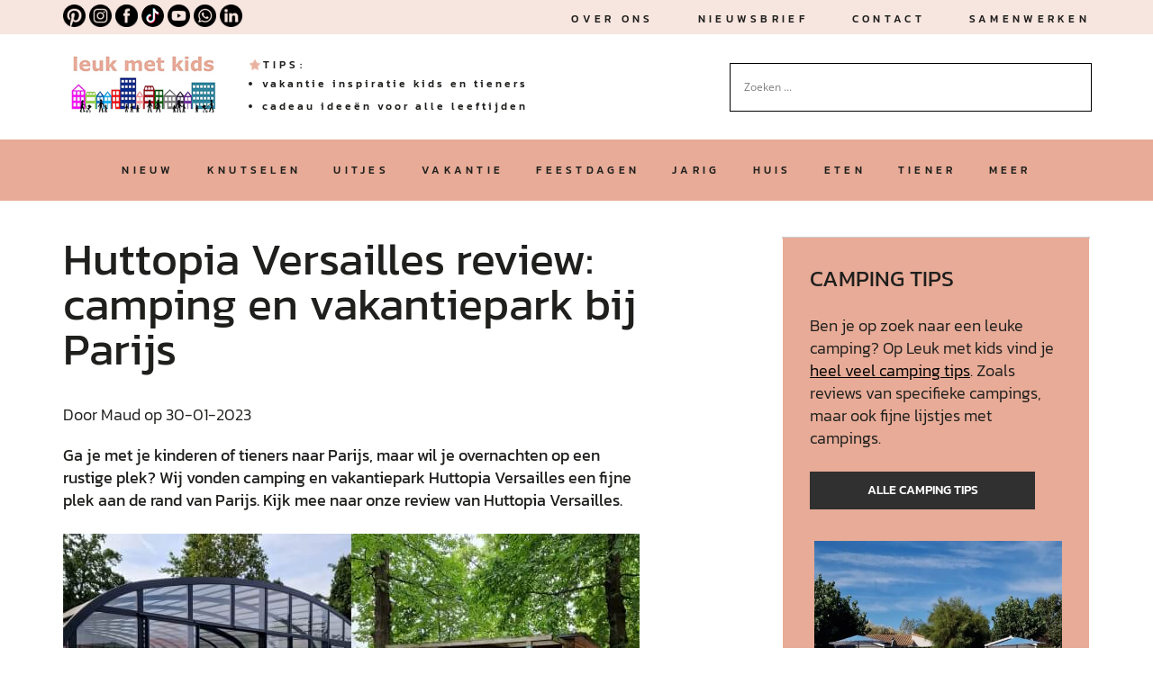

--- FILE ---
content_type: text/html; charset=UTF-8
request_url: https://www.leukmetkids.nl/huttopia-versailles-camping-en-vakantiepark-bij-parijs/?utm_source=mailpoet&utm_medium=email&utm_campaign=nieuw-op-leuk-met-kids-139
body_size: 50308
content:
<!DOCTYPE html>
<html lang="nl-NL">
<head><meta http-equiv="Content-Type" content="text/html; charset=UTF-8" /><script>if(navigator.userAgent.match(/MSIE|Internet Explorer/i)||navigator.userAgent.match(/Trident\/7\..*?rv:11/i)){var href=document.location.href;if(!href.match(/[?&]nowprocket/)){if(href.indexOf("?")==-1){if(href.indexOf("#")==-1){document.location.href=href+"?nowprocket=1"}else{document.location.href=href.replace("#","?nowprocket=1#")}}else{if(href.indexOf("#")==-1){document.location.href=href+"&nowprocket=1"}else{document.location.href=href.replace("#","&nowprocket=1#")}}}}</script><script>(()=>{class RocketLazyLoadScripts{constructor(){this.v="2.0.4",this.userEvents=["keydown","keyup","mousedown","mouseup","mousemove","mouseover","mouseout","touchmove","touchstart","touchend","touchcancel","wheel","click","dblclick","input"],this.attributeEvents=["onblur","onclick","oncontextmenu","ondblclick","onfocus","onmousedown","onmouseenter","onmouseleave","onmousemove","onmouseout","onmouseover","onmouseup","onmousewheel","onscroll","onsubmit"]}async t(){this.i(),this.o(),/iP(ad|hone)/.test(navigator.userAgent)&&this.h(),this.u(),this.l(this),this.m(),this.k(this),this.p(this),this._(),await Promise.all([this.R(),this.L()]),this.lastBreath=Date.now(),this.S(this),this.P(),this.D(),this.O(),this.M(),await this.C(this.delayedScripts.normal),await this.C(this.delayedScripts.defer),await this.C(this.delayedScripts.async),await this.T(),await this.F(),await this.j(),await this.A(),window.dispatchEvent(new Event("rocket-allScriptsLoaded")),this.everythingLoaded=!0,this.lastTouchEnd&&await new Promise(t=>setTimeout(t,500-Date.now()+this.lastTouchEnd)),this.I(),this.H(),this.U(),this.W()}i(){this.CSPIssue=sessionStorage.getItem("rocketCSPIssue"),document.addEventListener("securitypolicyviolation",t=>{this.CSPIssue||"script-src-elem"!==t.violatedDirective||"data"!==t.blockedURI||(this.CSPIssue=!0,sessionStorage.setItem("rocketCSPIssue",!0))},{isRocket:!0})}o(){window.addEventListener("pageshow",t=>{this.persisted=t.persisted,this.realWindowLoadedFired=!0},{isRocket:!0}),window.addEventListener("pagehide",()=>{this.onFirstUserAction=null},{isRocket:!0})}h(){let t;function e(e){t=e}window.addEventListener("touchstart",e,{isRocket:!0}),window.addEventListener("touchend",function i(o){o.changedTouches[0]&&t.changedTouches[0]&&Math.abs(o.changedTouches[0].pageX-t.changedTouches[0].pageX)<10&&Math.abs(o.changedTouches[0].pageY-t.changedTouches[0].pageY)<10&&o.timeStamp-t.timeStamp<200&&(window.removeEventListener("touchstart",e,{isRocket:!0}),window.removeEventListener("touchend",i,{isRocket:!0}),"INPUT"===o.target.tagName&&"text"===o.target.type||(o.target.dispatchEvent(new TouchEvent("touchend",{target:o.target,bubbles:!0})),o.target.dispatchEvent(new MouseEvent("mouseover",{target:o.target,bubbles:!0})),o.target.dispatchEvent(new PointerEvent("click",{target:o.target,bubbles:!0,cancelable:!0,detail:1,clientX:o.changedTouches[0].clientX,clientY:o.changedTouches[0].clientY})),event.preventDefault()))},{isRocket:!0})}q(t){this.userActionTriggered||("mousemove"!==t.type||this.firstMousemoveIgnored?"keyup"===t.type||"mouseover"===t.type||"mouseout"===t.type||(this.userActionTriggered=!0,this.onFirstUserAction&&this.onFirstUserAction()):this.firstMousemoveIgnored=!0),"click"===t.type&&t.preventDefault(),t.stopPropagation(),t.stopImmediatePropagation(),"touchstart"===this.lastEvent&&"touchend"===t.type&&(this.lastTouchEnd=Date.now()),"click"===t.type&&(this.lastTouchEnd=0),this.lastEvent=t.type,t.composedPath&&t.composedPath()[0].getRootNode()instanceof ShadowRoot&&(t.rocketTarget=t.composedPath()[0]),this.savedUserEvents.push(t)}u(){this.savedUserEvents=[],this.userEventHandler=this.q.bind(this),this.userEvents.forEach(t=>window.addEventListener(t,this.userEventHandler,{passive:!1,isRocket:!0})),document.addEventListener("visibilitychange",this.userEventHandler,{isRocket:!0})}U(){this.userEvents.forEach(t=>window.removeEventListener(t,this.userEventHandler,{passive:!1,isRocket:!0})),document.removeEventListener("visibilitychange",this.userEventHandler,{isRocket:!0}),this.savedUserEvents.forEach(t=>{(t.rocketTarget||t.target).dispatchEvent(new window[t.constructor.name](t.type,t))})}m(){const t="return false",e=Array.from(this.attributeEvents,t=>"data-rocket-"+t),i="["+this.attributeEvents.join("],[")+"]",o="[data-rocket-"+this.attributeEvents.join("],[data-rocket-")+"]",s=(e,i,o)=>{o&&o!==t&&(e.setAttribute("data-rocket-"+i,o),e["rocket"+i]=new Function("event",o),e.setAttribute(i,t))};new MutationObserver(t=>{for(const n of t)"attributes"===n.type&&(n.attributeName.startsWith("data-rocket-")||this.everythingLoaded?n.attributeName.startsWith("data-rocket-")&&this.everythingLoaded&&this.N(n.target,n.attributeName.substring(12)):s(n.target,n.attributeName,n.target.getAttribute(n.attributeName))),"childList"===n.type&&n.addedNodes.forEach(t=>{if(t.nodeType===Node.ELEMENT_NODE)if(this.everythingLoaded)for(const i of[t,...t.querySelectorAll(o)])for(const t of i.getAttributeNames())e.includes(t)&&this.N(i,t.substring(12));else for(const e of[t,...t.querySelectorAll(i)])for(const t of e.getAttributeNames())this.attributeEvents.includes(t)&&s(e,t,e.getAttribute(t))})}).observe(document,{subtree:!0,childList:!0,attributeFilter:[...this.attributeEvents,...e]})}I(){this.attributeEvents.forEach(t=>{document.querySelectorAll("[data-rocket-"+t+"]").forEach(e=>{this.N(e,t)})})}N(t,e){const i=t.getAttribute("data-rocket-"+e);i&&(t.setAttribute(e,i),t.removeAttribute("data-rocket-"+e))}k(t){Object.defineProperty(HTMLElement.prototype,"onclick",{get(){return this.rocketonclick||null},set(e){this.rocketonclick=e,this.setAttribute(t.everythingLoaded?"onclick":"data-rocket-onclick","this.rocketonclick(event)")}})}S(t){function e(e,i){let o=e[i];e[i]=null,Object.defineProperty(e,i,{get:()=>o,set(s){t.everythingLoaded?o=s:e["rocket"+i]=o=s}})}e(document,"onreadystatechange"),e(window,"onload"),e(window,"onpageshow");try{Object.defineProperty(document,"readyState",{get:()=>t.rocketReadyState,set(e){t.rocketReadyState=e},configurable:!0}),document.readyState="loading"}catch(t){console.log("WPRocket DJE readyState conflict, bypassing")}}l(t){this.originalAddEventListener=EventTarget.prototype.addEventListener,this.originalRemoveEventListener=EventTarget.prototype.removeEventListener,this.savedEventListeners=[],EventTarget.prototype.addEventListener=function(e,i,o){o&&o.isRocket||!t.B(e,this)&&!t.userEvents.includes(e)||t.B(e,this)&&!t.userActionTriggered||e.startsWith("rocket-")||t.everythingLoaded?t.originalAddEventListener.call(this,e,i,o):(t.savedEventListeners.push({target:this,remove:!1,type:e,func:i,options:o}),"mouseenter"!==e&&"mouseleave"!==e||t.originalAddEventListener.call(this,e,t.savedUserEvents.push,o))},EventTarget.prototype.removeEventListener=function(e,i,o){o&&o.isRocket||!t.B(e,this)&&!t.userEvents.includes(e)||t.B(e,this)&&!t.userActionTriggered||e.startsWith("rocket-")||t.everythingLoaded?t.originalRemoveEventListener.call(this,e,i,o):t.savedEventListeners.push({target:this,remove:!0,type:e,func:i,options:o})}}J(t,e){this.savedEventListeners=this.savedEventListeners.filter(i=>{let o=i.type,s=i.target||window;return e!==o||t!==s||(this.B(o,s)&&(i.type="rocket-"+o),this.$(i),!1)})}H(){EventTarget.prototype.addEventListener=this.originalAddEventListener,EventTarget.prototype.removeEventListener=this.originalRemoveEventListener,this.savedEventListeners.forEach(t=>this.$(t))}$(t){t.remove?this.originalRemoveEventListener.call(t.target,t.type,t.func,t.options):this.originalAddEventListener.call(t.target,t.type,t.func,t.options)}p(t){let e;function i(e){return t.everythingLoaded?e:e.split(" ").map(t=>"load"===t||t.startsWith("load.")?"rocket-jquery-load":t).join(" ")}function o(o){function s(e){const s=o.fn[e];o.fn[e]=o.fn.init.prototype[e]=function(){return this[0]===window&&t.userActionTriggered&&("string"==typeof arguments[0]||arguments[0]instanceof String?arguments[0]=i(arguments[0]):"object"==typeof arguments[0]&&Object.keys(arguments[0]).forEach(t=>{const e=arguments[0][t];delete arguments[0][t],arguments[0][i(t)]=e})),s.apply(this,arguments),this}}if(o&&o.fn&&!t.allJQueries.includes(o)){const e={DOMContentLoaded:[],"rocket-DOMContentLoaded":[]};for(const t in e)document.addEventListener(t,()=>{e[t].forEach(t=>t())},{isRocket:!0});o.fn.ready=o.fn.init.prototype.ready=function(i){function s(){parseInt(o.fn.jquery)>2?setTimeout(()=>i.bind(document)(o)):i.bind(document)(o)}return"function"==typeof i&&(t.realDomReadyFired?!t.userActionTriggered||t.fauxDomReadyFired?s():e["rocket-DOMContentLoaded"].push(s):e.DOMContentLoaded.push(s)),o([])},s("on"),s("one"),s("off"),t.allJQueries.push(o)}e=o}t.allJQueries=[],o(window.jQuery),Object.defineProperty(window,"jQuery",{get:()=>e,set(t){o(t)}})}P(){const t=new Map;document.write=document.writeln=function(e){const i=document.currentScript,o=document.createRange(),s=i.parentElement;let n=t.get(i);void 0===n&&(n=i.nextSibling,t.set(i,n));const c=document.createDocumentFragment();o.setStart(c,0),c.appendChild(o.createContextualFragment(e)),s.insertBefore(c,n)}}async R(){return new Promise(t=>{this.userActionTriggered?t():this.onFirstUserAction=t})}async L(){return new Promise(t=>{document.addEventListener("DOMContentLoaded",()=>{this.realDomReadyFired=!0,t()},{isRocket:!0})})}async j(){return this.realWindowLoadedFired?Promise.resolve():new Promise(t=>{window.addEventListener("load",t,{isRocket:!0})})}M(){this.pendingScripts=[];this.scriptsMutationObserver=new MutationObserver(t=>{for(const e of t)e.addedNodes.forEach(t=>{"SCRIPT"!==t.tagName||t.noModule||t.isWPRocket||this.pendingScripts.push({script:t,promise:new Promise(e=>{const i=()=>{const i=this.pendingScripts.findIndex(e=>e.script===t);i>=0&&this.pendingScripts.splice(i,1),e()};t.addEventListener("load",i,{isRocket:!0}),t.addEventListener("error",i,{isRocket:!0}),setTimeout(i,1e3)})})})}),this.scriptsMutationObserver.observe(document,{childList:!0,subtree:!0})}async F(){await this.X(),this.pendingScripts.length?(await this.pendingScripts[0].promise,await this.F()):this.scriptsMutationObserver.disconnect()}D(){this.delayedScripts={normal:[],async:[],defer:[]},document.querySelectorAll("script[type$=rocketlazyloadscript]").forEach(t=>{t.hasAttribute("data-rocket-src")?t.hasAttribute("async")&&!1!==t.async?this.delayedScripts.async.push(t):t.hasAttribute("defer")&&!1!==t.defer||"module"===t.getAttribute("data-rocket-type")?this.delayedScripts.defer.push(t):this.delayedScripts.normal.push(t):this.delayedScripts.normal.push(t)})}async _(){await this.L();let t=[];document.querySelectorAll("script[type$=rocketlazyloadscript][data-rocket-src]").forEach(e=>{let i=e.getAttribute("data-rocket-src");if(i&&!i.startsWith("data:")){i.startsWith("//")&&(i=location.protocol+i);try{const o=new URL(i).origin;o!==location.origin&&t.push({src:o,crossOrigin:e.crossOrigin||"module"===e.getAttribute("data-rocket-type")})}catch(t){}}}),t=[...new Map(t.map(t=>[JSON.stringify(t),t])).values()],this.Y(t,"preconnect")}async G(t){if(await this.K(),!0!==t.noModule||!("noModule"in HTMLScriptElement.prototype))return new Promise(e=>{let i;function o(){(i||t).setAttribute("data-rocket-status","executed"),e()}try{if(navigator.userAgent.includes("Firefox/")||""===navigator.vendor||this.CSPIssue)i=document.createElement("script"),[...t.attributes].forEach(t=>{let e=t.nodeName;"type"!==e&&("data-rocket-type"===e&&(e="type"),"data-rocket-src"===e&&(e="src"),i.setAttribute(e,t.nodeValue))}),t.text&&(i.text=t.text),t.nonce&&(i.nonce=t.nonce),i.hasAttribute("src")?(i.addEventListener("load",o,{isRocket:!0}),i.addEventListener("error",()=>{i.setAttribute("data-rocket-status","failed-network"),e()},{isRocket:!0}),setTimeout(()=>{i.isConnected||e()},1)):(i.text=t.text,o()),i.isWPRocket=!0,t.parentNode.replaceChild(i,t);else{const i=t.getAttribute("data-rocket-type"),s=t.getAttribute("data-rocket-src");i?(t.type=i,t.removeAttribute("data-rocket-type")):t.removeAttribute("type"),t.addEventListener("load",o,{isRocket:!0}),t.addEventListener("error",i=>{this.CSPIssue&&i.target.src.startsWith("data:")?(console.log("WPRocket: CSP fallback activated"),t.removeAttribute("src"),this.G(t).then(e)):(t.setAttribute("data-rocket-status","failed-network"),e())},{isRocket:!0}),s?(t.fetchPriority="high",t.removeAttribute("data-rocket-src"),t.src=s):t.src="data:text/javascript;base64,"+window.btoa(unescape(encodeURIComponent(t.text)))}}catch(i){t.setAttribute("data-rocket-status","failed-transform"),e()}});t.setAttribute("data-rocket-status","skipped")}async C(t){const e=t.shift();return e?(e.isConnected&&await this.G(e),this.C(t)):Promise.resolve()}O(){this.Y([...this.delayedScripts.normal,...this.delayedScripts.defer,...this.delayedScripts.async],"preload")}Y(t,e){this.trash=this.trash||[];let i=!0;var o=document.createDocumentFragment();t.forEach(t=>{const s=t.getAttribute&&t.getAttribute("data-rocket-src")||t.src;if(s&&!s.startsWith("data:")){const n=document.createElement("link");n.href=s,n.rel=e,"preconnect"!==e&&(n.as="script",n.fetchPriority=i?"high":"low"),t.getAttribute&&"module"===t.getAttribute("data-rocket-type")&&(n.crossOrigin=!0),t.crossOrigin&&(n.crossOrigin=t.crossOrigin),t.integrity&&(n.integrity=t.integrity),t.nonce&&(n.nonce=t.nonce),o.appendChild(n),this.trash.push(n),i=!1}}),document.head.appendChild(o)}W(){this.trash.forEach(t=>t.remove())}async T(){try{document.readyState="interactive"}catch(t){}this.fauxDomReadyFired=!0;try{await this.K(),this.J(document,"readystatechange"),document.dispatchEvent(new Event("rocket-readystatechange")),await this.K(),document.rocketonreadystatechange&&document.rocketonreadystatechange(),await this.K(),this.J(document,"DOMContentLoaded"),document.dispatchEvent(new Event("rocket-DOMContentLoaded")),await this.K(),this.J(window,"DOMContentLoaded"),window.dispatchEvent(new Event("rocket-DOMContentLoaded"))}catch(t){console.error(t)}}async A(){try{document.readyState="complete"}catch(t){}try{await this.K(),this.J(document,"readystatechange"),document.dispatchEvent(new Event("rocket-readystatechange")),await this.K(),document.rocketonreadystatechange&&document.rocketonreadystatechange(),await this.K(),this.J(window,"load"),window.dispatchEvent(new Event("rocket-load")),await this.K(),window.rocketonload&&window.rocketonload(),await this.K(),this.allJQueries.forEach(t=>t(window).trigger("rocket-jquery-load")),await this.K(),this.J(window,"pageshow");const t=new Event("rocket-pageshow");t.persisted=this.persisted,window.dispatchEvent(t),await this.K(),window.rocketonpageshow&&window.rocketonpageshow({persisted:this.persisted})}catch(t){console.error(t)}}async K(){Date.now()-this.lastBreath>45&&(await this.X(),this.lastBreath=Date.now())}async X(){return document.hidden?new Promise(t=>setTimeout(t)):new Promise(t=>requestAnimationFrame(t))}B(t,e){return e===document&&"readystatechange"===t||(e===document&&"DOMContentLoaded"===t||(e===window&&"DOMContentLoaded"===t||(e===window&&"load"===t||e===window&&"pageshow"===t)))}static run(){(new RocketLazyLoadScripts).t()}}RocketLazyLoadScripts.run()})();</script>

<!--Meta Viewport code for Responsive !-->
<meta name="viewport" content="width=device-width, initial-scale=1" />


<!-- Site Title !-->
<title>Huttopia Versailles review: camping en vakantiepark bij Parijs Leuk met kids</title>
<link data-rocket-prefetch href="https://exchange.mediavine.com" rel="dns-prefetch">
<link data-rocket-prefetch href="https://scripts.mediavine.com" rel="dns-prefetch">
<link data-rocket-prefetch href="https://www.clarity.ms" rel="dns-prefetch">
<link data-rocket-prefetch href="https://www.googletagmanager.com" rel="dns-prefetch">
<link data-rocket-prefetch href="https://fonts.googleapis.com" rel="dns-prefetch">
<link data-rocket-prefetch href="https://securepubads.g.doubleclick.net" rel="dns-prefetch">
<link data-rocket-prefetch href="https://stats.wp.com" rel="dns-prefetch">
<link data-rocket-preload as="style" href="https://fonts.googleapis.com/css?family=Open%20Sans%7CAbril%20FatFace%3A400%2C400i%2C700%2C700i%7CAlegreya%3A400%2C400i%2C700%2C700i%7CAlegreya%20Sans%3A400%2C400i%2C700%2C700i%7CAmatic%20SC%3A400%2C400i%2C700%2C700i%7CAnonymous%20Pro%3A400%2C400i%2C700%2C700i%7CArchitects%20Daughter%3A400%2C400i%2C700%2C700i%7CArchivo%3A400%2C400i%2C700%2C700i%7CArchivo%20Narrow%3A400%2C400i%2C700%2C700i%7CAsap%3A400%2C400i%2C700%2C700i%7CBarlow%3A400%2C400i%2C700%2C700i%7CBioRhyme%3A400%2C400i%2C700%2C700i%7CBonbon%3A400%2C400i%2C700%2C700i%7CCabin%3A400%2C400i%2C700%2C700i%7CCairo%3A400%2C400i%2C700%2C700i%7CCardo%3A400%2C400i%2C700%2C700i%7CChivo%3A400%2C400i%2C700%2C700i%7CConcert%20One%3A400%2C400i%2C700%2C700i%7CCormorant%3A400%2C400i%2C700%2C700i%7CCrimson%20Text%3A400%2C400i%2C700%2C700i%7CEczar%3A400%2C400i%2C700%2C700i%7CExo%202%3A400%2C400i%2C700%2C700i%7CFira%20Sans%3A400%2C400i%2C700%2C700i%7CFjalla%20One%3A400%2C400i%2C700%2C700i%7CFrank%20Ruhl%20Libre%3A400%2C400i%2C700%2C700i%7CGreat%20Vibes%3A400%2C400i%2C700%2C700i%7CHeebo%3A400%2C400i%2C700%2C700i%7CIBM%20Plex%3A400%2C400i%2C700%2C700i%7CInconsolata%3A400%2C400i%2C700%2C700i%7CIndie%20Flower%3A400%2C400i%2C700%2C700i%7CInknut%20Antiqua%3A400%2C400i%2C700%2C700i%7CInter%3A400%2C400i%2C700%2C700i%7CKarla%3A400%2C400i%2C700%2C700i%7CLibre%20Baskerville%3A400%2C400i%2C700%2C700i%7CLibre%20Franklin%3A400%2C400i%2C700%2C700i%7CMontserrat%3A400%2C400i%2C700%2C700i%7CNeuton%3A400%2C400i%2C700%2C700i%7CNotable%3A400%2C400i%2C700%2C700i%7CNothing%20You%20Could%20Do%3A400%2C400i%2C700%2C700i%7CNoto%20Sans%3A400%2C400i%2C700%2C700i%7CNunito%3A400%2C400i%2C700%2C700i%7COld%20Standard%20TT%3A400%2C400i%2C700%2C700i%7COxygen%3A400%2C400i%2C700%2C700i%7CPacifico%3A400%2C400i%2C700%2C700i%7CPoppins%3A400%2C400i%2C700%2C700i%7CProza%20Libre%3A400%2C400i%2C700%2C700i%7CPT%20Sans%3A400%2C400i%2C700%2C700i%7CPT%20Serif%3A400%2C400i%2C700%2C700i%7CRakkas%3A400%2C400i%2C700%2C700i%7CReenie%20Beanie%3A400%2C400i%2C700%2C700i%7CRoboto%20Slab%3A400%2C400i%2C700%2C700i%7CRopa%20Sans%3A400%2C400i%2C700%2C700i%7CRubik%3A400%2C400i%2C700%2C700i%7CShadows%20Into%20Light%3A400%2C400i%2C700%2C700i%7CSpace%20Mono%3A400%2C400i%2C700%2C700i%7CSpectral%3A400%2C400i%2C700%2C700i%7CSue%20Ellen%20Francisco%3A400%2C400i%2C700%2C700i%7CTitillium%20Web%3A400%2C400i%2C700%2C700i%7CUbuntu%3A400%2C400i%2C700%2C700i%7CVarela%3A400%2C400i%2C700%2C700i%7CVollkorn%3A400%2C400i%2C700%2C700i%7CWork%20Sans%3A400%2C400i%2C700%2C700i%7CYatra%20One%3A400%2C400i%2C700%2C700i&#038;display=swap" rel="preload">
<link href="https://fonts.googleapis.com/css?family=Open%20Sans%7CAbril%20FatFace%3A400%2C400i%2C700%2C700i%7CAlegreya%3A400%2C400i%2C700%2C700i%7CAlegreya%20Sans%3A400%2C400i%2C700%2C700i%7CAmatic%20SC%3A400%2C400i%2C700%2C700i%7CAnonymous%20Pro%3A400%2C400i%2C700%2C700i%7CArchitects%20Daughter%3A400%2C400i%2C700%2C700i%7CArchivo%3A400%2C400i%2C700%2C700i%7CArchivo%20Narrow%3A400%2C400i%2C700%2C700i%7CAsap%3A400%2C400i%2C700%2C700i%7CBarlow%3A400%2C400i%2C700%2C700i%7CBioRhyme%3A400%2C400i%2C700%2C700i%7CBonbon%3A400%2C400i%2C700%2C700i%7CCabin%3A400%2C400i%2C700%2C700i%7CCairo%3A400%2C400i%2C700%2C700i%7CCardo%3A400%2C400i%2C700%2C700i%7CChivo%3A400%2C400i%2C700%2C700i%7CConcert%20One%3A400%2C400i%2C700%2C700i%7CCormorant%3A400%2C400i%2C700%2C700i%7CCrimson%20Text%3A400%2C400i%2C700%2C700i%7CEczar%3A400%2C400i%2C700%2C700i%7CExo%202%3A400%2C400i%2C700%2C700i%7CFira%20Sans%3A400%2C400i%2C700%2C700i%7CFjalla%20One%3A400%2C400i%2C700%2C700i%7CFrank%20Ruhl%20Libre%3A400%2C400i%2C700%2C700i%7CGreat%20Vibes%3A400%2C400i%2C700%2C700i%7CHeebo%3A400%2C400i%2C700%2C700i%7CIBM%20Plex%3A400%2C400i%2C700%2C700i%7CInconsolata%3A400%2C400i%2C700%2C700i%7CIndie%20Flower%3A400%2C400i%2C700%2C700i%7CInknut%20Antiqua%3A400%2C400i%2C700%2C700i%7CInter%3A400%2C400i%2C700%2C700i%7CKarla%3A400%2C400i%2C700%2C700i%7CLibre%20Baskerville%3A400%2C400i%2C700%2C700i%7CLibre%20Franklin%3A400%2C400i%2C700%2C700i%7CMontserrat%3A400%2C400i%2C700%2C700i%7CNeuton%3A400%2C400i%2C700%2C700i%7CNotable%3A400%2C400i%2C700%2C700i%7CNothing%20You%20Could%20Do%3A400%2C400i%2C700%2C700i%7CNoto%20Sans%3A400%2C400i%2C700%2C700i%7CNunito%3A400%2C400i%2C700%2C700i%7COld%20Standard%20TT%3A400%2C400i%2C700%2C700i%7COxygen%3A400%2C400i%2C700%2C700i%7CPacifico%3A400%2C400i%2C700%2C700i%7CPoppins%3A400%2C400i%2C700%2C700i%7CProza%20Libre%3A400%2C400i%2C700%2C700i%7CPT%20Sans%3A400%2C400i%2C700%2C700i%7CPT%20Serif%3A400%2C400i%2C700%2C700i%7CRakkas%3A400%2C400i%2C700%2C700i%7CReenie%20Beanie%3A400%2C400i%2C700%2C700i%7CRoboto%20Slab%3A400%2C400i%2C700%2C700i%7CRopa%20Sans%3A400%2C400i%2C700%2C700i%7CRubik%3A400%2C400i%2C700%2C700i%7CShadows%20Into%20Light%3A400%2C400i%2C700%2C700i%7CSpace%20Mono%3A400%2C400i%2C700%2C700i%7CSpectral%3A400%2C400i%2C700%2C700i%7CSue%20Ellen%20Francisco%3A400%2C400i%2C700%2C700i%7CTitillium%20Web%3A400%2C400i%2C700%2C700i%7CUbuntu%3A400%2C400i%2C700%2C700i%7CVarela%3A400%2C400i%2C700%2C700i%7CVollkorn%3A400%2C400i%2C700%2C700i%7CWork%20Sans%3A400%2C400i%2C700%2C700i%7CYatra%20One%3A400%2C400i%2C700%2C700i&#038;display=swap" media="print" onload="this.media=&#039;all&#039;" rel="stylesheet">
<style id="wpr-usedcss">@font-face{font-family:Kanit;font-style:normal;font-weight:300;font-display:swap;src:url(https://fonts.gstatic.com/s/kanit/v17/nKKU-Go6G5tXcr4-ORWnVaE.woff2) format('woff2');unicode-range:U+0000-00FF,U+0131,U+0152-0153,U+02BB-02BC,U+02C6,U+02DA,U+02DC,U+0304,U+0308,U+0329,U+2000-206F,U+20AC,U+2122,U+2191,U+2193,U+2212,U+2215,U+FEFF,U+FFFD}@font-face{font-family:Kanit;font-style:normal;font-weight:400;font-display:swap;src:url(https://fonts.gstatic.com/s/kanit/v17/nKKZ-Go6G5tXcraVGwA.woff2) format('woff2');unicode-range:U+0000-00FF,U+0131,U+0152-0153,U+02BB-02BC,U+02C6,U+02DA,U+02DC,U+0304,U+0308,U+0329,U+2000-206F,U+20AC,U+2122,U+2191,U+2193,U+2212,U+2215,U+FEFF,U+FFFD}@font-face{font-family:Kanit;font-style:normal;font-weight:500;font-display:swap;src:url(https://fonts.gstatic.com/s/kanit/v17/nKKU-Go6G5tXcr5mOBWnVaE.woff2) format('woff2');unicode-range:U+0000-00FF,U+0131,U+0152-0153,U+02BB-02BC,U+02C6,U+02DA,U+02DC,U+0304,U+0308,U+0329,U+2000-206F,U+20AC,U+2122,U+2191,U+2193,U+2212,U+2215,U+FEFF,U+FFFD}@font-face{font-family:'Shadows Into Light';font-style:normal;font-weight:400;font-display:swap;src:url(https://fonts.gstatic.com/s/shadowsintolight/v22/UqyNK9UOIntux_czAvDQx_ZcHqZXBNQzdcD5.woff2) format('woff2');unicode-range:U+0000-00FF,U+0131,U+0152-0153,U+02BB-02BC,U+02C6,U+02DA,U+02DC,U+0304,U+0308,U+0329,U+2000-206F,U+20AC,U+2122,U+2191,U+2193,U+2212,U+2215,U+FEFF,U+FFFD}*{margin:0;padding:0;box-sizing:border-box}img{max-width:100%;height:auto}body{background:#fff;font-size:18px;line-height:25px;font-family:Kanit,sans-serif;color:#1f1f1d;font-weight:300}ul{list-style:none;padding:0}p{font-size:18px;line-height:25px;font-weight:300;margin-bottom:25px}a{color:#0e78b6;font-size:12px;line-height:1}h1,h2,h3,h4,h5{font-family:Kanit,sans-serif;font-weight:500;margin-bottom:15px}h1{font-size:50px;line-height:1}h2{font-size:35px;line-height:1}h3{font-size:28px}h4{font-size:22px}h5{font-size:18px}.btn:focus,a:focus,button:focus{outline:0;box-shadow:none}.asl_w_container{min-width:none!important}.full_width{width:100%;float:left}.wp-block-image .aligncenter{margin-bottom:25px}.wrapper{max-width:1140px;margin:0 auto;width:100%}.withsidebar .left-area{float:left;width:100%;max-width:640px}.withsidebar .right-sidebar{float:right;width:30%}.withsidebar .right-sidebar .widget{border:1px solid #cecece;margin-bottom:30px}.withsidebar .right-sidebar .widget h2{font-size:25px;line-height:30px;font-weight:400;padding:15px 30px;background-color:#e7ab97;margin:0}.withsidebar .right-sidebar .widget ul{width:100%;padding:10px 25px 0;list-style:none;list-style-type:none}.withsidebar .right-sidebar .calltoaction .left_section h2{padding:0}.withsidebar .right-sidebar .calltoaction .owl-carousel .owl-item{height:auto}.withsidebar .right-sidebar .calltoaction .right_section{min-height:0}.withsidebar .right-sidebar .btn_one{max-width:100%}.withsidebar .right-sidebar .calltoaction.fromshortcode .left_section{margin-bottom:20px}.withsidebar .right-sidebar .widget li{padding:15px 0 15px 5px;border-bottom:1px solid #cdcdcd;color:#000}.withsidebar .right-sidebar .widget li:last-child{border:0}.withsidebar .right-sidebar .widget li a{display:inline-block;color:#000}.withsidebar .right-sidebar .widget li a:hover{color:#e7ab97}.btn_one{transition:.4s;text-decoration:none;width:250px;height:42px;background:#303030;border:1px solid #303030;display:inline-block;font-size:14px;font-weight:500;text-align:center;color:#fff;display:flex;justify-content:center;align-items:center;text-transform:uppercase}.btn_one:hover{background:0 0;color:#303030}::selection{background:#e7ab97;color:#fff}.stop_scroll{overflow:hidden}.header{transition:.4s;position:relative;z-index:9999}.header a{text-transform:uppercase;letter-spacing:4.285714px;font-weight:500;color:#1f1f1d;text-decoration:none}.header .top_header{padding:5px 0;line-height:1}.header .mid .wrapper,.header .top_header .wrapper{display:flex;justify-content:space-between;align-items:center;flex-wrap:wrap}.header .top_header li{display:inline-block}.header .top_header .social{width:115px;margin-left:2px}.header .top_header{background:#f7e5df}.header .top_header a{font-size:12px;line-height:18px;display:inline-block;line-height:1}.header .top_header a:hover{color:#fff}.header .top_header .top_menu{width:calc(100% - 230px);text-align:right}.header .top_header .top_menu li{margin-left:45px}.header .top_header .top_menu li:first-child{margin-left:0}.header .mid{padding:12px 0}.header .mid h4,.header .mid li{letter-spacing:4.285714px;font-size:12px;font-weight:500}.header .mid h4{background:url(https://www.leukmetkids.nl/wp-content/themes/leukmetkids/images/star.png) left center no-repeat;padding-left:16px;line-height:18px}.header .mid ul{list-style:disc;padding-left:15px}.header .mid .logo{width:181px}.header .mid .tips{width:510px}.header .mid .tips a{letter-spacing:3px;text-transform:lowercase}.header .mid .tips h4{margin-bottom:0}.header .mid .search{width:400px;position:relative}.header .mid .search input{font-size:14px;font-weight:300;border:1px solid #1f1f1d;width:100%;height:52px;display:flex;justify-content:flex-start;align-items:center;padding:0 22px}.header .mid .search input[type=submit]{cursor:pointer;padding:0;position:absolute;right:22px;top:50%;transform:translateY(-50%);background:url(https://www.leukmetkids.nl/wp-content/themes/leukmetkids/images/search.svg) no-repeat;width:24px;height:24px;border:none}.header .mid .search input:focus{outline:0}.header .navigation{background:#e7ab97;text-align:center}.header .navigation ul>li{display:inline-block;position:relative}.header .navigation ul>li>a{padding:0 16px;height:68px;display:flex;align-items:center;transition:.4s}.header .navigation ul>li>a:hover{background:#f7e5df}.header .navigation ul>li>ul{background:#f7e5df;display:none;position:absolute;left:0;top:68px;width:261px;padding:10px 0}.header .navigation ul>li>ul li{display:block;text-align:left}.header .navigation ul>li:hover>ul{display:block}.header .navigation ul>li>ul li a{height:unset;padding:13px 16px}.header .navigation ul>li>ul li a:hover{background:rgba(231,171,151,.5)}.header.sticky{position:fixed;left:0;top:0;box-shadow:2px 8px 10px rgba(0,0,0,.23)}.header.sticky .mid{display:none}.mobile_menu,.mobile_show_menu{display:none}.header .navigation ul>li>a.custom{display:none}#ajaxsearchlite1{max-width:100%!important}#ajaxsearchliteres1{z-index:999999}#ajaxsearchlite1 .probox,div.asl_m .probox .proinput input,div.asl_w .probox{height:52px!important}#ajaxsearchlite1 input.autocomplete{margin-top:-38px!important}div.asl_w .probox .proclose{height:52px!important}.post_card{padding:30px 0 10px}.post_card h2{text-transform:uppercase;margin-bottom:0}.post_card .top_text{width:100%;float:left;padding-bottom:20px}.post_card .top_text a{float:right}.post_card .top_text h2{float:left}.post_card .outer_card{display:flex;justify-content:space-between;flex-wrap:wrap}.post_card .outer_card .card{display:inline-block;width:32%;text-decoration:none;transition:.4s;margin-bottom:30px}.post_card .outer_card .card a{text-decoration:none}.post_card .outer_card .card img{width:100%}.post_card .outer_card .card .title{padding:15px 0}.post_card .outer_card .card .title h5{transition:.4s;line-height:27px;transition-duration:none;color:#1f1f1d}.post_card .outer_card .card:hover h5{color:#e7ab97}.post_card.background_post{background:rgba(231,171,151,.3);margin-bottom:30px}.post_card.background_post .outer_card .card{margin-bottom:0}.newsletter{padding:18px 0 50px}.newsletter .outer_part{display:flex;justify-content:space-between;flex-wrap:wrap}.newsletter .left_part{width:366px;float:left}.newsletter .left_part img{display:block}.newsletter .right_part{width:calc(100% - 386px);float:right;background:#e7ab97;padding:44px 36px 0;padding-right:60px}.newsletter .right_part p{margin-bottom:15px}.newsletter .right_part p a{font-size:18px;color:#1f1f1d}.newsletter .right_part h2{text-transform:uppercase;margin-bottom:10px}#mailpoet_form_6 form.mailpoet_form{padding:0!important}.newsletter #mailpoet_form_6 .field_checkbox{margin-top:10px;margin-bottom:20px}.newsletter #mailpoet_form_6 .field_checkbox input[type=checkbox]{display:none}.newsletter #mailpoet_form_6 .field_checkbox label{font-family:Kanit,sans-serif;font-weight:500;letter-spacing:4.285714px;font-size:12px;position:relative;z-index:99;margin-bottom:7px;display:block;cursor:pointer;padding-left:30px}.newsletter #mailpoet_form_6 .field_checkbox label a{text-decoration:underline;color:#1f1f1d}.newsletter #mailpoet_form_6 .field_checkbox label a:hover{text-decoration:none}.newsletter #mailpoet_form_6 .field_checkbox .wpcf7-list-item-label{position:relative}.newsletter #mailpoet_form_6 .field_checkbox .wpcf7-list-item-label::before{content:"";display:inline-block;z-index:-1;width:20px;height:20px;background:#303030;position:absolute;left:-30px;border:1px solid #303030;top:-2px}.newsletter #mailpoet_form_6 .field_checkbox .wpcf7-list-item-label::after{content:"";display:inline-block;z-index:-1;width:16px;height:16px;background:0 0;position:absolute;left:-28px;top:0;border:1px solid #fff}.newsletter #mailpoet_form_6 .field_checkbox input[type=checkbox]:checked+.wpcf7-list-item-label::after{background:#f7e5df}.newsletter #mailpoet_form_6 .mailpoet_paragraph input{text-transform:uppercase;font-family:Kanit,sans-serif;width:100%;height:40px;display:flex;align-items:center;font-size:12px;font-weight:500}.newsletter #mailpoet_form_6 .field_mail{width:63%;float:left}.newsletter #mailpoet_form_6 .field_mail input{padding:0 28px!important;border:1px solid #1f1f1d;color:#1f1f1d;letter-spacing:4.285714px}.newsletter #mailpoet_form_6 .field_submit{width:36%;float:right}.newsletter #mailpoet_form_6 .field_checkbox{width:100%;float:left}.newsletter #mailpoet_form_6 .field_submit input{transition:.4s;cursor:pointer;background:#303030;color:#fff;border:1px solid #303030;font-weight:500;font-size:16px!important}.newsletter #mailpoet_form_6 .field_submit input:hover{background:0 0;color:#303030!important;border-color:#303030!important}body .newsletter #mailpoet_form_6 input[type=checkbox]{width:auto!important}body .newsletter #mailpoet_form_6 .mailpoet_paragraph{margin-bottom:0}body .newsletter #mailpoet_form_6 .mailpoet_form_column{display:block}input:focus{outline:0}::-webkit-input-placeholder{color:#303030}::placeholder{color:#303030}.mailpoet_form.mailpoet_form_successfully_send .mailpoet_validate_success{background:green;color:#fff}.default_section{padding:40px 0}.default_section .social_share{margin:20px 0;display:flex;justify-content:space-between;align-items:center}.default_section .social{display:flex;justify-content:flex-start;align-items:center;display:none}.default_section .social p{margin-bottom:0;margin-right:15px;display:none}.default_section .social_share .date p{margin-bottom:0}.default_section .social ul{padding-left:10px}.default_section .social li{display:inline-block}.default_section .social_share p a{color:#1f1f1d;font-size:16px}.default_section .social_share p a:hover{text-decoration:none}.default_section .bottom_share{margin:10px 0}.default_section p a{color:#e7ab97;text-decoration:underline;font-size:18px}.default_section p a:hover{text-decoration:none}.default_section h2,.default_section h2 strong{line-height:1}.default_section li a{color:#e7ab97;text-decoration:none;font-size:18px}.default_section li{font-size:18px;color:#7a7979}.default_section iframe{margin:0 auto!important;display:block}.calltoaction .outer_section{display:flex;justify-content:space-between;flex-wrap:wrap;background:#e7ab97}.calltoaction .left_section{width:calc(100% - 366px);padding:50px 112px 50px 50px}.calltoaction .left_section h2{text-transform:uppercase}.calltoaction .right_section{width:366px;min-height:366px;position:relative}.calltoaction.fromshortcode .left_section,.calltoaction.fromshortcode .right_section,.calltoaction.fromshortcode .right_section ul{padding:0;width:100%}.calltoaction.fromshortcode .outer_section{padding:30px;margin-bottom:30px}.calltoaction.fromshortcode .left_section{margin-bottom:30px}.calltoaction.fromshortcode .right_section img{display:block}.calltoaction.fromshortcode .right_section li{height:auto;width:auto;list-style:none}.calltoaction .right_section img{display:block}.calltoaction .left_section p a{font-size:18px;color:#000}.calltoaction .left_section p strong{font-weight:500}.calltoaction .left_section p a:hover{text-decoration:none}.calltoaction .right_section ul{width:100%;height:100%}.calltoaction .right_section li{width:100%;height:100%}.calltoaction .owl-carousel .owl-item{height:100%}.calltoaction .owl-carousel .owl-stage-outer{height:100%}.calltoaction .owl-carousel .owl-stage{height:100%}.inner_page .newsletter{padding-bottom:50px}.alignright{float:right;margin:5px 0 5px 5px}.aligncenter{float:none;margin:5px}.single-post .default_section h1{font-weight:400}.single-post .default_section ul{padding-left:20px;list-style:disc;margin-bottom:25px}.single-post .default_section li{font-size:18px;line-height:25px;font-weight:300;margin-bottom:3px;font-family:Kanit,sans-serif;color:#1f1f1d}input[type=submit]{-webkit-appearance:none}.footer .alignright{float:right;margin:5px 0 5px 100px}.footer .footer_top{padding:55px 0;background:#303030}.footer a,.footer h1,.footer h2,.footer h3,.footer h4,.footer h5,.footer li,.footer p,.footer span{color:#fff}.footer a,.footer li,.footer p{font-size:18px;margin-bottom:25px}.footer a{font-weight:300}.footer .footer_top h3{text-transform:uppercase;text-align:center;margin-bottom:30px}.footer .footer_top .outer_part .left_part{width:65%}.footer .footer_top .outer_part .right_part{width:25%;text-align:right}.footer .footer_top .wp-caption{position:relative}.footer .footer_top .wp-caption-text{transform:rotate(-10.000009deg);color:#fff;font-family:'Shadows Into Light',cursive;font-size:34px;font-weight:300;line-height:55px;margin-top:-24px;margin-bottom:10px}.footer .footer_top .bottom{display:flex;justify-content:space-between;align-items:center}.footer .footer_top .bottom .btn_one{background:#fff;border-color:#fff;color:#303030}.footer .footer_top .bottom .btn_one:hover{background:0 0;color:#fff}.footer .footer_top .bottom li{display:inline-block;margin-left:3px}.footer .footer_bottom{background:#595959;padding:5px 0}.footer .footer_bottom li{display:inline-block;margin-right:35px}.footer .footer_bottom a{text-decoration:none;font-size:10px;font-weight:500;line-height:15px;letter-spacing:3.5714285px}.footer p{line-height:25px}.footer .mobile_about{display:none}.default_section h2{font-size:35px}.default_section h3{font-size:25px;font-weight:500}.default_section h1 strong,.default_section h2 strong,.default_section h3 strong,.default_section h4 strong,.default_section h5 strong{font-weight:unset}.default_section h5 strong{font-weight:500}.default_section p strong{font-weight:400}.default_section h2 a{font-size:unset;color:unset;text-anchor:unset}.newsletter #mailpoet_form_6{margin-bottom:15px}img.aligncenter{float:none;display:block;margin:5px auto}.calltoaction .right_section li img{display:none}@media only screen and (max-width:1366px){.header .navigation ul>li:last-child>ul{left:-188px}}@media only screen and (max-width:1200px){h1,h2{font-size:35px}.wrapper{max-width:100%;padding:0 20px}.header .top_header .top_menu li{margin-left:30px}.header .navigation ul>li>a{height:50px}.header .navigation ul>li>ul{top:50px}.header .navigation ul>li>a{padding:0 12px}.header .navigation ul>li>ul li a{padding:13px 12px}.header .navigation ul>li:last-child>ul{left:-196px}.default_section h2{font-size:28px}.header .mid .search{width:350px}}@media only screen and (max-width:1100px){.header .navigation ul>li>a{padding:0 9px}.header .navigation ul>li>ul li a{padding:13px 9px}.header .mid .search{width:280px}.header .navigation ul>li:last-child>ul{left:-202px}#mailpoet_form_6 form.mailpoet_form{padding:0}.withsidebar .left-area{width:65%}.withsidebar .right-sidebar{width:32%}}@media only screen and (max-width:1024px){.mobile_show_menu{display:block}.mobile_menu{display:flex;align-items:center;position:absolute;right:0;top:0;padding:12px 20px;cursor:pointer}.mobile_menu h5{font-size:18px;font-weight:500;color:#1f1f1d;margin-bottom:0;padding-right:5px}.mobile_menu .mobile_bar{width:25px}.mobile_menu .mobile_bar span{transition:.4s;border-radius:5px;width:100%;display:block;background:#1f1f1d;height:3px;margin-bottom:4px}.mobile_menu .mobile_bar span:last-child{margin-bottom:0}.header .top_header .top_menu{display:none}.header .navigation{display:none;position:fixed;left:0;top:40px;padding:30px 0;height:100vh;overflow-y:scroll;z-index:9999999}.header .navigation ul>li{display:block;position:relative}.header .navigation ul>li>a{height:auto;padding-left:0;padding-top:14px;padding-bottom:14px}.header .mid .tips{order:3;width:100%;padding:20px;background:rgba(231,171,151,.3)}.header .mid .logo{width:auto;padding:0 20px}.header .mid .search{width:50%;padding:0 20px}.header .mid .wrapper{padding:0}.header .top_header{padding:0;position:relative}.header .top_header .social_list{padding:8px 0}.header .navigation ul>li>a:hover{background:0 0;color:#fff}.header .navigation ul>li>ul{position:static;padding:0;padding-left:10px;background:0 0}.header .navigation ul>li>.custom{display:inline-block;position:absolute;cursor:pointer;z-index:999;background:url(https://www.leukmetkids.nl/wp-content/themes/leukmetkids/images/pluse.svg) right center no-repeat;width:15px;height:15px;top:10px;left:200px}.header .navigation ul>li>.custom.active{background:url(https://www.leukmetkids.nl/wp-content/themes/leukmetkids/images/-btn.svg) right center no-repeat}.header .navigation ul>li:hover>ul{display:none}.header .mid .search input[type=submit]{right:30px}.mobile_bar.active span:first-child{transform:rotate(-45deg) translate(-3px,3px)}.mobile_bar.active span:nth-child(3){transform:rotate(45deg) translate(-2px,-1px)}.mobile_bar.active span:nth-child(2){display:none}.header .navigation ul>li>a{display:inline-block}.header .navigation ul>li{text-align:left}.header .navigation ul>li>.custom.close{background:url(https://www.leukmetkids.nl/wp-content/themes/leukmetkids/images/close.svg) right center no-repeat}.mobile_menu.bg_color{background:#e7ab97}.header .navigation ul>li>a.custom{display:block}.newsletter .left_part{width:31%}.newsletter .right_part{width:68%}#mailpoet_form_6 form.mailpoet_form{padding:0!important}.newsletter .right_part{padding:30px}.newsletter .left_part img{height:100%}.header .mid{padding-bottom:0}}@media only screen and (max-width:991px){.newsletter .left_part{display:none}.newsletter .right_part{width:100%}body .newsletter #mailpoet_form_6 .mailpoet_form_column{display:flex;flex-wrap:wrap}.newsletter #mailpoet_form_6 .field_mail{width:100%}.newsletter #mailpoet_form_6 .field_submit{width:100%;order:3;margin-top:15px}.newsletter #mailpoet_form_6 .field_checkbox{margin:20px 0!important}.newsletter #mailpoet_form_6 .field_checkbox label{margin-bottom:0}.newsletter .right_part{padding:40px}.calltoaction .left_section{padding:40px}}@media only screen and (max-width:767px){.post_card .outer_card .card{width:48%}.withsidebar .left-area{width:100%}.withsidebar .right-sidebar{width:100%;display:none}.calltoaction .right_section{max-width:100%;width:100%;min-height:300px;padding:0 40px 40px}.calltoaction .left_section{width:100%}.calltoaction .outer_section .btn_one{width:100%}.footer .alignright{float:right;margin:5px 0 5px 10px}.calltoaction .right_section li img{display:block}}@media only screen and (max-width:600px){h1,h2{font-size:25px;line-height:32px}h3{font-size:20px}h4{font-size:18px}h5{font-size:16px}.single-post .default_section h1{font-weight:500}.post_card h2{font-size:25px;text-align:center;width:100%}.post_card{position:relative;padding-bottom:80px;padding-top:20px}.post_card .top_text .btn_one{position:absolute;bottom:10px;left:50%;transform:translateX(-50%);width:calc(100% - 40px)}.newsletter{padding-bottom:25px}.post_card .top_text{flex-wrap:wrap}.header .mid h4,.header .mid li{letter-spacing:1.2px;line-height:22px}.post_card .outer_card .card{padding:20px;margin-bottom:0;width:100%}.post_card .outer_card .card a{display:flex;justify-content:space-between;flex-wrap:wrap;align-items:center}.post_card .outer_card .card .image{width:48%}.post_card .outer_card .card .title{width:48%}.post_card .outer_card .card:nth-child(odd){background:rgba(231,171,151,.3)}.post_card .outer_card .card:nth-child(2n) .image{order:2}.post_card .outer_card .card:nth-child(2n) .image{order:1}.calltoaction .left_section,.newsletter .right_part{padding:30px 20px}.footer .footer_top .outer_part{align-items:flex-start}.footer .footer_top .outer_part .left_part{width:calc(100% - 150px)}.footer .footer_top .outer_part .right_part{width:125px}.footer .footer_top .bottom .social{display:none}.footer .footer_bottom li{margin-right:20px}.footer .footer_bottom li:last-child{margin-right:0}.footer .footer_top{padding:30px 0}.header .mid .logo{width:48%}.default_section .social{width:100%}.default_section .social_share{flex-wrap:wrap}.default_section{padding:30px 0}.post_card.background_post{background:0 0}.post_card .outer_card .card .title h5{font-size:18px;word-wrap:break-word}.newsletter #mailpoet_form_6 .field_checkbox label{letter-spacing:2px;font-size:14px!important}.footer .desktop_about{display:none}.footer .mobile_about{display:block;margin-bottom:10px}.post_card.background_post{margin-bottom:0}.footer{margin-top:20px}.newsletter #mailpoet_form_6 .field_mail input{padding:0 15px!important;font-size:12px!important;letter-spacing:2px}.newsletter #mailpoet_form_6 .field_checkbox label,.newsletter #mailpoet_form_6 .field_checkbox label a{font-size:10px!important}.default_section h2{font-size:22px}.default_section h3{font-size:19px}.default_section p iframe{width:100%}.calltoaction .right_section{padding:10px}}@media only screen and (max-width:450px){h5{font-size:16px;line-height:22px}.footer .footer_top .outer_part{flex-wrap:wrap}.footer .footer_top .outer_part .left_part{width:100%}.footer .footer_top .outer_part .right_part{width:100%;text-align:center}#ajaxsearchlite1 .probox,.header .mid .search input,div.asl_m .probox .proinput input,div.asl_w .probox{height:44px!important}div.asl_w .probox .proclose{height:44px!important}#ajaxsearchlite1 input.autocomplete{margin-top:-32px!important}.header .mid .search input[type=submit]{width:20px;height:20px;background-size:20px}.header .mid .search input{padding:0 10px;padding-right:35px}.wrapper{padding:0 10px}.header .mid .logo{padding-right:0;padding-left:10px}.header .mid .tips{padding:10px}.post_card .outer_card .card{padding:10px}.calltoaction .left_section,.newsletter .right_part{padding:20px 10px}.header .mid .search{padding:0;padding-right:20px;min-width:50%!important}body .asl_w_container{min-width:unset!important}}@media only screen and (max-width:375px){.post_card .outer_card .card .title h5{font-size:16px}.footer .alignright{float:right;margin:5px;width:100%!important;text-align:center}}.post_card p strong{font-weight:500}.post_card p a{font-size:16px;color:#1f1f1d}img:is([sizes=auto i],[sizes^="auto," i]){contain-intrinsic-size:3000px 1500px}img.emoji{display:inline!important;border:none!important;box-shadow:none!important;height:1em!important;width:1em!important;margin:0 .07em!important;vertical-align:-.1em!important;background:0 0!important;padding:0!important}:root{--wp-block-synced-color:#7a00df;--wp-block-synced-color--rgb:122,0,223;--wp-bound-block-color:var(--wp-block-synced-color);--wp-editor-canvas-background:#ddd;--wp-admin-theme-color:#007cba;--wp-admin-theme-color--rgb:0,124,186;--wp-admin-theme-color-darker-10:#006ba1;--wp-admin-theme-color-darker-10--rgb:0,107,160.5;--wp-admin-theme-color-darker-20:#005a87;--wp-admin-theme-color-darker-20--rgb:0,90,135;--wp-admin-border-width-focus:2px}@media (min-resolution:192dpi){:root{--wp-admin-border-width-focus:1.5px}}:root{--wp--preset--font-size--normal:16px;--wp--preset--font-size--huge:42px}.aligncenter{clear:both}html :where(.has-border-color){border-style:solid}html :where([style*=border-top-color]){border-top-style:solid}html :where([style*=border-right-color]){border-right-style:solid}html :where([style*=border-bottom-color]){border-bottom-style:solid}html :where([style*=border-left-color]){border-left-style:solid}html :where([style*=border-width]){border-style:solid}html :where([style*=border-top-width]){border-top-style:solid}html :where([style*=border-right-width]){border-right-style:solid}html :where([style*=border-bottom-width]){border-bottom-style:solid}html :where([style*=border-left-width]){border-left-style:solid}html :where(img[class*=wp-image-]){height:auto;max-width:100%}:where(figure){margin:0 0 1em}html :where(.is-position-sticky){--wp-admin--admin-bar--position-offset:var(--wp-admin--admin-bar--height,0px)}@media screen and (max-width:600px){html :where(.is-position-sticky){--wp-admin--admin-bar--position-offset:0px}}.wp-block-image>a,.wp-block-image>figure>a{display:inline-block}.wp-block-image img{box-sizing:border-box;height:auto;max-width:100%;vertical-align:bottom}@media not (prefers-reduced-motion){.wp-block-image img.hide{visibility:hidden}.wp-block-image img.show{animation:.4s show-content-image}}.wp-block-image.aligncenter{text-align:center}.wp-block-image .aligncenter,.wp-block-image .alignright,.wp-block-image.aligncenter,.wp-block-image.alignright{display:table}.wp-block-image .alignright{float:right;margin:.5em 0 .5em 1em}.wp-block-image .aligncenter{margin-left:auto;margin-right:auto}.wp-block-image :where(figcaption){margin-bottom:1em;margin-top:.5em}:root :where(.wp-block-image.is-style-rounded img,.wp-block-image .is-style-rounded img){border-radius:9999px}.wp-block-image figure{margin:0}@keyframes show-content-image{0%{visibility:hidden}99%{visibility:hidden}to{visibility:visible}}:root :where(p.has-background){padding:1.25em 2.375em}:where(p.has-text-color:not(.has-link-color)) a{color:inherit}:root{--wp--preset--aspect-ratio--square:1;--wp--preset--aspect-ratio--4-3:4/3;--wp--preset--aspect-ratio--3-4:3/4;--wp--preset--aspect-ratio--3-2:3/2;--wp--preset--aspect-ratio--2-3:2/3;--wp--preset--aspect-ratio--16-9:16/9;--wp--preset--aspect-ratio--9-16:9/16;--wp--preset--color--black:#000000;--wp--preset--color--cyan-bluish-gray:#abb8c3;--wp--preset--color--white:#ffffff;--wp--preset--color--pale-pink:#f78da7;--wp--preset--color--vivid-red:#cf2e2e;--wp--preset--color--luminous-vivid-orange:#ff6900;--wp--preset--color--luminous-vivid-amber:#fcb900;--wp--preset--color--light-green-cyan:#7bdcb5;--wp--preset--color--vivid-green-cyan:#00d084;--wp--preset--color--pale-cyan-blue:#8ed1fc;--wp--preset--color--vivid-cyan-blue:#0693e3;--wp--preset--color--vivid-purple:#9b51e0;--wp--preset--gradient--vivid-cyan-blue-to-vivid-purple:linear-gradient(135deg,rgb(6, 147, 227) 0%,rgb(155, 81, 224) 100%);--wp--preset--gradient--light-green-cyan-to-vivid-green-cyan:linear-gradient(135deg,rgb(122, 220, 180) 0%,rgb(0, 208, 130) 100%);--wp--preset--gradient--luminous-vivid-amber-to-luminous-vivid-orange:linear-gradient(135deg,rgb(252, 185, 0) 0%,rgb(255, 105, 0) 100%);--wp--preset--gradient--luminous-vivid-orange-to-vivid-red:linear-gradient(135deg,rgb(255, 105, 0) 0%,rgb(207, 46, 46) 100%);--wp--preset--gradient--very-light-gray-to-cyan-bluish-gray:linear-gradient(135deg,rgb(238, 238, 238) 0%,rgb(169, 184, 195) 100%);--wp--preset--gradient--cool-to-warm-spectrum:linear-gradient(135deg,rgb(74, 234, 220) 0%,rgb(151, 120, 209) 20%,rgb(207, 42, 186) 40%,rgb(238, 44, 130) 60%,rgb(251, 105, 98) 80%,rgb(254, 248, 76) 100%);--wp--preset--gradient--blush-light-purple:linear-gradient(135deg,rgb(255, 206, 236) 0%,rgb(152, 150, 240) 100%);--wp--preset--gradient--blush-bordeaux:linear-gradient(135deg,rgb(254, 205, 165) 0%,rgb(254, 45, 45) 50%,rgb(107, 0, 62) 100%);--wp--preset--gradient--luminous-dusk:linear-gradient(135deg,rgb(255, 203, 112) 0%,rgb(199, 81, 192) 50%,rgb(65, 88, 208) 100%);--wp--preset--gradient--pale-ocean:linear-gradient(135deg,rgb(255, 245, 203) 0%,rgb(182, 227, 212) 50%,rgb(51, 167, 181) 100%);--wp--preset--gradient--electric-grass:linear-gradient(135deg,rgb(202, 248, 128) 0%,rgb(113, 206, 126) 100%);--wp--preset--gradient--midnight:linear-gradient(135deg,rgb(2, 3, 129) 0%,rgb(40, 116, 252) 100%);--wp--preset--font-size--small:13px;--wp--preset--font-size--medium:20px;--wp--preset--font-size--large:36px;--wp--preset--font-size--x-large:42px;--wp--preset--spacing--20:0.44rem;--wp--preset--spacing--30:0.67rem;--wp--preset--spacing--40:1rem;--wp--preset--spacing--50:1.5rem;--wp--preset--spacing--60:2.25rem;--wp--preset--spacing--70:3.38rem;--wp--preset--spacing--80:5.06rem;--wp--preset--shadow--natural:6px 6px 9px rgba(0, 0, 0, .2);--wp--preset--shadow--deep:12px 12px 50px rgba(0, 0, 0, .4);--wp--preset--shadow--sharp:6px 6px 0px rgba(0, 0, 0, .2);--wp--preset--shadow--outlined:6px 6px 0px -3px rgb(255, 255, 255),6px 6px rgb(0, 0, 0);--wp--preset--shadow--crisp:6px 6px 0px rgb(0, 0, 0)}:where(.is-layout-flex){gap:.5em}:where(.is-layout-grid){gap:.5em}:where(.wp-block-columns.is-layout-flex){gap:2em}:where(.wp-block-columns.is-layout-grid){gap:2em}:where(.wp-block-post-template.is-layout-flex){gap:1.25em}:where(.wp-block-post-template.is-layout-grid){gap:1.25em}a.pinit-button.custom,a.pinit-button.old_default{text-indent:-9999em!important}a.pinit-button.custom span,a.pinit-button.old_default span{display:block;background-color:transparent!important;background-repeat:no-repeat!important;background-position:0 0!important}a.pinit-button.old_default span{background-image:url(https://www.leukmetkids.nl/wp-content/plugins/jquery-pin-it-button-for-images/css/images/pinit-button.png)!important}a.pinit-button.default{display:block;overflow:hidden;text-decoration:none;color:#fff;background-color:#bd081c}a.pinit-button.default:hover{background-color:#a50718}a.pinit-button.default [class*=" jpibfi-icon-"],a.pinit-button.default [class^=jpibfi-icon-]{color:#fff;display:block}a.pinit-button.default [class*=" jpibfi-icon-"]:hover,a.pinit-button.default [class^=jpibfi-icon-]:hover{color:#fff}a.pinit-button.default [class*=" jpibfi-icon-"]:before,a.pinit-button.default [class^=jpibfi-icon-]:before{display:block;position:absolute;top:50%;left:50%}[class*=" jpibfi-icon-"],[class^=jpibfi-icon-]{font-family:jpibfi-font!important;speak:none;font-style:normal;font-weight:400;font-variant:normal;text-transform:none;line-height:1;-webkit-font-smoothing:antialiased;-moz-osx-font-smoothing:grayscale}a.pinit-button{position:absolute;display:none}.mm-page{box-sizing:border-box;position:relative}.mm-slideout{-webkit-transition:-webkit-transform .4s;-ms-transition:-ms-transform .4s;transition:transform .4s ease}.owl-carousel .animated{-webkit-animation-duration:1s;animation-duration:1s;-webkit-animation-fill-mode:both;animation-fill-mode:both}.owl-carousel .owl-animated-in{z-index:0}.owl-carousel .owl-animated-out{z-index:1}.owl-carousel .fadeOut{-webkit-animation-name:fadeOut;animation-name:fadeOut}@-webkit-keyframes fadeOut{0%{opacity:1}100%{opacity:0}}@keyframes fadeOut{0%{opacity:1}100%{opacity:0}}.owl-height{-webkit-transition:height .5s ease-in-out;-moz-transition:height .5s ease-in-out;-ms-transition:height .5s ease-in-out;-o-transition:height .5s ease-in-out;transition:height .5s ease-in-out}.owl-carousel{display:none;width:100%;-webkit-tap-highlight-color:transparent;position:relative;z-index:1}.owl-carousel .owl-stage{position:relative;-ms-touch-action:pan-Y}.owl-carousel .owl-stage:after{content:".";display:block;clear:both;visibility:hidden;line-height:0;height:0}.owl-carousel .owl-stage-outer{position:relative;overflow:hidden;-webkit-transform:translate3d(0,0,0)}.owl-carousel .owl-controls .owl-dot,.owl-carousel .owl-controls .owl-nav .owl-next,.owl-carousel .owl-controls .owl-nav .owl-prev{cursor:pointer;cursor:hand;-webkit-user-select:none;-khtml-user-select:none;-moz-user-select:none;-ms-user-select:none;user-select:none}.owl-carousel.owl-loaded{display:block}.owl-carousel.owl-loading{opacity:0;display:block}.owl-carousel.owl-hidden{opacity:0}.owl-carousel .owl-refresh .owl-item{display:none}.owl-carousel .owl-item{position:relative;min-height:1px;float:left;-webkit-backface-visibility:hidden;-webkit-tap-highlight-color:transparent;-webkit-touch-callout:none;-webkit-user-select:none;-moz-user-select:none;-ms-user-select:none;user-select:none}.owl-carousel .owl-item img{display:block;width:100%;-webkit-transform-style:preserve-3d}.owl-carousel.owl-text-select-on .owl-item{-webkit-user-select:auto;-moz-user-select:auto;-ms-user-select:auto;user-select:auto}.owl-carousel .owl-grab{cursor:move;cursor:-webkit-grab;cursor:-o-grab;cursor:-ms-grab;cursor:grab}.owl-carousel.owl-rtl{direction:rtl}.owl-carousel.owl-rtl .owl-item{float:right}.no-js .owl-carousel{display:block}.owl-carousel .owl-item .owl-lazy{opacity:0;-webkit-transition:opacity .4s;-moz-transition:opacity .4s;-ms-transition:opacity .4s;-o-transition:opacity .4s;transition:opacity .4s ease}.owl-carousel .owl-item img{transform-style:preserve-3d}.owl-carousel .owl-video-play-icon{position:absolute;height:80px;width:80px;left:50%;top:50%;margin-left:-40px;margin-top:-40px;background:url("https://www.leukmetkids.nl/wp-content/themes/leukmetkids/css/owl.video.play.png") no-repeat;cursor:pointer;z-index:1;-webkit-backface-visibility:hidden;-webkit-transition:scale .1s;-moz-transition:scale .1s;-ms-transition:scale .1s;-o-transition:scale .1s;transition:scale .1s ease}.owl-carousel .owl-video-play-icon:hover{transition:scale(1.3, 1.3)}.owl-carousel .owl-video-playing .owl-video-play-icon{display:none}.owl-carousel .owl-video-frame{position:relative;z-index:1}@keyframes aslAnFadeInDrop{0%{opacity:0;transform:translate(0,-50px)}100%{opacity:1;transform:translate(0,0)}}@-webkit-keyframes aslAnFadeInDrop{0%{opacity:0;transform:translate(0,-50px);-webkit-transform:translate(0,-50px)}100%{opacity:1;transform:translate(0,0);-webkit-transform:translate(0,0)}}@keyframes aslAnFadeOutDrop{0%{opacity:1;transform:translate(0,0);-webkit-transform:translate(0,0)}100%{opacity:0;transform:translate(0,-50px);-webkit-transform:translate(0,-50px)}}@-webkit-keyframes aslAnFadeOutDrop{0%{opacity:1;transform:translate(0,0);-webkit-transform:translate(0,0)}100%{opacity:0;transform:translate(0,-50px);-webkit-transform:translate(0,-50px)}}.hiddend{display:none!important}div.asl_w.asl_an_fadeInDrop,div.asl_w.asl_an_fadeOutDrop{-webkit-animation-duration:.1s;animation-duration:.1s;-webkit-animation-fill-mode:forwards;animation-fill-mode:forwards}div.asl_w.asl_an_fadeInDrop{animation-name:aslAnFadeInDrop;-webkit-animation-name:aslAnFadeInDrop}div.asl_w.asl_an_fadeOutDrop{animation-name:aslAnFadeOutDrop;-webkit-animation-name:aslAnFadeOutDrop}div.asl_w.asl_main_container{transition:width 130ms linear;-webkit-transition:width 130ms linear}div.asl_r,div.asl_r *,div.asl_s,div.asl_s *,div.asl_w,div.asl_w *{-webkit-box-sizing:content-box;-moz-box-sizing:content-box;-ms-box-sizing:content-box;-o-box-sizing:content-box;box-sizing:content-box;padding:0;margin:0;border:0;border-radius:0;text-transform:none;text-shadow:none;box-shadow:none;text-decoration:none;text-align:left;letter-spacing:normal}div.asl_r,div.asl_r *{-webkit-touch-callout:none;-webkit-user-select:none;-khtml-user-select:none;-moz-user-select:none;-ms-user-select:none;user-select:none}div.asl_r{box-sizing:border-box;margin:12px 0 0}div.asl_m .proinput input::-ms-clear{display:none!important;width:0!important;height:0!important}div.asl_m .proinput input::-ms-reveal{display:none!important;width:0!important;height:0!important}div.asl_m input[type=search]::-webkit-search-cancel-button,div.asl_m input[type=search]::-webkit-search-decoration,div.asl_m input[type=search]::-webkit-search-results-button,div.asl_m input[type=search]::-webkit-search-results-decoration{display:none}div.asl_m input[type=search]{appearance:auto!important;-webkit-appearance:none!important}.clear{clear:both}.hiddend{display:none}div.asl_m input:focus,div.asl_m textarea:focus{outline:0}div.asl_m{width:100%;height:auto;border-radius:0;background:rgba(255,255,255,0);overflow:hidden;position:relative;z-index:200}div.asl_m .probox{width:auto;border-radius:5px;background:#fff;overflow:hidden;border:1px solid #fff;box-shadow:1px 0 3px #ccc inset;display:-webkit-flex;display:flex;-webkit-flex-direction:row;flex-direction:row}div.asl_m .probox .proinput{width:1px;height:100%;margin:0 0 0 10px;padding:0 5px;float:left;box-shadow:none;position:relative;flex:1 1 auto;-webkit-flex:1 1 auto;order:5;-webkit-order:5}div.asl_m .probox .proinput form{height:100%;margin:0!important;padding:0!important;display:block!important;max-width:unset!important}div.asl_m .probox .proinput form:after,div.asl_m .probox .proinput form:before,div.asl_m .probox .proinput input:after,div.asl_m .probox .proinput input:before{display:none}div.asl_m .probox .proinput input{height:28px;border:0;background:0 0;width:100%;box-shadow:none;margin:-1px;padding:0;left:0;line-height:normal!important;display:block;min-height:unset;max-height:unset}div.asl_m .probox .proinput input::-webkit-input-placeholder{opacity:.85}div.asl_m .probox .proinput input::-moz-placeholder{opacity:.85}div.asl_m .probox .proinput input:-ms-input-placeholder{opacity:.85}div.asl_m .probox .proinput input:-moz-placeholder{opacity:.85}div.asl_m .proinput input.orig{padding:0!important;margin:0!important;background:0 0!important;border:none!important;background-color:transparent!important;box-shadow:none!important;z-index:10;position:relative}div.asl_m .proinput input.autocomplete{padding:0!important;margin:0;background:0 0!important;border:none!important;background-color:transparent!important;box-shadow:none!important;opacity:.2}div.asl_m .probox .proinput input.autocomplete{border:0;background:0 0;width:100%;box-shadow:none;margin:0;margin-top:-28px!important;padding:0;left:0;position:relative;z-index:9}div.asl_m .probox .proinput.iepaddingfix{padding-top:0}div.asl_m .probox .proinput .loading{width:32px;background:#000;height:100%;box-shadow:none}div.asl_m .probox .proclose,div.asl_m .probox .proloading,div.asl_m .probox .promagnifier,div.asl_m .probox .prosettings{width:20px;height:20px;background:0 0;background-size:20px 20px;float:right;box-shadow:none;margin:0;padding:0;text-align:center;flex:0 0 auto;-webkit-flex:0 0 auto;z-index:100}div.asl_m .probox .promagnifier{order:10;-webkit-order:10}div.asl_m .probox .prosettings{order:1;-webkit-order:1}div.asl_m .probox .proclose,div.asl_m .probox .proloading{background-position:center center;display:none;background-size:auto;background-repeat:no-repeat;background-color:transparent;order:6;-webkit-order:6}div.asl_m .probox .proclose{position:relative;cursor:pointer}div.asl_m .probox .proclose .innericon,div.asl_m .probox .promagnifier .innericon,div.asl_m .probox .prosettings .innericon{background-size:20px 20px;background-position:center center;background-repeat:no-repeat;background-color:transparent;width:100%;height:100%;text-align:center;overflow:hidden;line-height:initial;display:block}div.asl_m .probox .proloading svg,div.asl_m .probox .promagnifier .innericon svg,div.asl_m .probox .prosettings .innericon svg{height:100%;width:22px;vertical-align:baseline;display:inline-block}div.asl_m .probox .proloading{padding:2px;box-sizing:border-box}div.asl_m .probox div.asl_loader,div.asl_m .probox div.asl_loader *{box-sizing:border-box!important;margin:0;padding:0;box-shadow:none}div.asl_m .probox div.asl_loader{box-sizing:border-box;display:flex;flex:0 1 auto;flex-direction:column;flex-grow:0;flex-shrink:0;flex-basis:28px;max-width:100%;max-height:100%;width:100%;height:100%;align-items:center;justify-content:center}div.asl_m .probox div.asl_loader-inner{width:100%;margin:0 auto;text-align:center;height:100%}@-webkit-keyframes rotate-simple{0%{-webkit-transform:rotate(0);transform:rotate(0)}50%{-webkit-transform:rotate(180deg);transform:rotate(180deg)}100%{-webkit-transform:rotate(360deg);transform:rotate(360deg)}}@keyframes rotate-simple{0%{-webkit-transform:rotate(0);transform:rotate(0)}50%{-webkit-transform:rotate(180deg);transform:rotate(180deg)}100%{-webkit-transform:rotate(360deg);transform:rotate(360deg)}}div.asl_m .probox div.asl_simple-circle{margin:0;height:100%;width:100%;animation:.8s linear infinite rotate-simple;-webkit-animation:.8s linear infinite rotate-simple;border:4px solid #fff;border-right-color:transparent!important;border-radius:50%;box-sizing:border-box}div.asl_m .probox .proclose svg{background:#333;border-radius:50%;position:absolute;top:50%;width:20px;height:20px;margin-top:-10px;left:50%;margin-left:-10px;fill:#fefefe;padding:4px;box-sizing:border-box;box-shadow:0 0 0 2px rgba(255,255,255,.9)}div.asl_r *{text-decoration:none;text-shadow:none}div.asl_r .results .asl_nores{overflow:hidden;width:auto;height:100%;line-height:initial;text-align:center;margin:0;background:#fff;padding:10px 3px;color:#222}div.asl_r.horizontal{padding:2px 0 10px}div.asl_r.horizontal .results .nores{background:0 0}div.asl_r .results{overflow:hidden;width:auto;height:0;margin:0;padding:0}div.asl_r.horizontal .results{height:auto;width:auto}div.asl_r .results .item{overflow:hidden;width:auto;margin:0;padding:3px;position:relative;background:#f4f4f4;border-left:1px solid rgba(255,255,255,.6);border-right:1px solid rgba(255,255,255,.4);animation-delay:0s;animation-duration:1s;animation-fill-mode:both;animation-timing-function:ease;backface-visibility:hidden;-webkit-animation-delay:0s;-webkit-animation-duration:1s;-webkit-animation-fill-mode:both;-webkit-animation-timing-function:ease;-webkit-backface-visibility:hidden}div.asl_r.vertical .results .item:last-child{margin-bottom:0}div.asl_r.vertical .results .item:last-child:after{height:0;margin:0;width:0}div.asl_r .results .item .asl_image{overflow:hidden;background:0 0;margin:2px 8px 0 0;padding:0;float:left;background-position:center;background-size:cover}div.asl_r .results .item .asl_image img{width:100%;height:100%}div.asl_r .results .item .asl_content{overflow:hidden;height:auto;background:0 0;margin:0;padding:3px 3px 5px}div.asl_r .results .item .asl_content h3{margin:0;padding:0;display:inline;line-height:inherit}div.asl_r .results .item .asl_content .asl_desc{margin-top:4px;font-size:12px;line-height:18px}div.asl_r .results .item div.etc{margin-top:4px}div.asl_r .results a span.overlap{position:absolute;width:100%;height:100%;top:0;left:0;z-index:1}div.asl_r p.showmore{text-align:center;padding:0;margin:0;font-weight:400;font-family:'Open Sans';color:#055e94;font-size:12px;line-height:30px;text-shadow:0 0 0 rgba(255,255,255,0);background-color:#fff;margin-top:3px;cursor:pointer}div.asl_r p.showmore span{font-weight:400;font-family:'Open Sans';color:#055e94;font-size:12px;line-height:30px;text-shadow:0 0 0 rgba(255,255,255,0);display:block;text-align:center;cursor:pointer}.results .asl_nores .asl_keyword{padding:0 6px;cursor:pointer;font-weight:700;font-family:'Open Sans'}div.asl_r .resdrg{height:auto}div.asl_w .group:first-of-type{margin:0 0 -3px}div.asl_s.searchsettings{width:200px;height:auto;position:absolute;display:none;z-index:1101;border-radius:0 0 3px 3px;visibility:hidden;padding:0}div.asl_s.searchsettings form{display:flex;flex-wrap:wrap;margin:0 0 12px!important;padding:0!important}div.asl_s.searchsettings .asl_option_inner{margin:2px 10px 0}div.asl_s.searchsettings.ie78 .asl_option_inner{margin-bottom:0!important;padding-bottom:0!important}div.asl_s.searchsettings .asl_option_label{font-size:14px;line-height:20px!important;margin:0;width:150px;text-shadow:none;padding:0;min-height:20px;border:none;background:0 0;float:none}div.asl_s.searchsettings .asl_option_inner input[type=checkbox]{display:none!important}div.asl_s.searchsettings.ie78 .asl_option_inner input[type=checkbox]{display:block}div.asl_s.searchsettings.ie78 .asl_option_label{float:right!important}div.asl_s.searchsettings .asl_option{display:flex;flex-direction:row;-webkit-flex-direction:row;align-items:flex-start;margin:0 0 10px;cursor:pointer}div.asl_s.searchsettings .asl_option.asl-o-last,div.asl_s.searchsettings .asl_option:last-child{margin-bottom:0}div.asl_s.searchsettings .asl_option_inner{width:17px;height:17px;position:relative;flex-grow:0;-webkit-flex-grow:0;flex-shrink:0;-webkit-flex-shrink:0}div.asl_s.searchsettings .asl_option_inner .asl_option_checkbox{cursor:pointer;position:absolute;width:17px;height:17px;top:0;padding:0;border-radius:2px;-webkit-box-shadow:inset 0 1px 1px rgba(0,0,0,.5),0 1px 0 rgba(255,255,255,.2);-moz-box-shadow:inset 0 1px 1px rgba(0,0,0,.5),0 1px 0 rgba(255,255,255,.2);box-shadow:inset 0 1px 1px rgba(0,0,0,.5),0 1px 0 rgba(255,255,255,.2);overflow:hidden;font-size:0!important;color:transparent}div.asl_r.vertical .results,div.asl_s.searchsettings .asl_sett_scroll{scrollbar-width:thin;scrollbar-color:rgba(0,0,0,.5) transparent}div.asl_r.vertical .results{scrollbar-color:rgba(0,0,0,.5) rgb(255,255,255)}div.asl_r.vertical .results::-webkit-scrollbar{width:10px}div.asl_s.searchsettings .asl_sett_scroll::-webkit-scrollbar{width:6px}div.asl_s.searchsettings .asl_sett_scroll::-webkit-scrollbar-track{background:0 0;box-shadow:inset 0 0 12px 12px transparent;border:none}div.asl_r.vertical .results::-webkit-scrollbar-track{background:#fff;box-shadow:inset 0 0 12px 12px transparent;border:2px solid transparent}div.asl_r.vertical .results::-webkit-scrollbar-thumb,div.asl_s.searchsettings .asl_sett_scroll::-webkit-scrollbar-thumb{background:0 0;box-shadow:inset 0 0 12px 12px transparent;border:2px solid transparent;border-radius:12px}div.asl_s.searchsettings .asl_sett_scroll::-webkit-scrollbar-thumb{border:none}div.asl_r.vertical:hover .results::-webkit-scrollbar-thumb,div.asl_s.searchsettings:hover .asl_sett_scroll::-webkit-scrollbar-thumb{box-shadow:inset 0 0 12px 12px rgba(0,0,0,.5)}@media (hover:none),(max-width:500px){div.asl_r.vertical .results::-webkit-scrollbar-thumb,div.asl_s.searchsettings .asl_sett_scroll::-webkit-scrollbar-thumb{box-shadow:inset 0 0 12px 12px rgba(0,0,0,.5)}}div.asl_s.searchsettings .asl_option_inner .asl_option_checkbox:after{opacity:0;font-family:aslsicons2;content:"\e800";font-weight:400!important;background:0 0;border:none!important;box-sizing:content-box;color:#fff;height:100%;width:100%;padding:0!important;margin:1px 0 0!important;line-height:17px;text-align:center;text-decoration:none;text-shadow:none;display:block;font-size:11px!important;position:absolute;top:0;left:0;z-index:1}div.asl_s.searchsettings.ie78 .asl_option_inner .asl_option_checkbox:after{display:none}div.asl_s.searchsettings .asl_option_inner .asl_option_checkbox:hover::after{opacity:.3}div.asl_s.searchsettings .asl_option_inner input[type=checkbox]:checked+.asl_option_checkbox:after{opacity:1}div.asl_s.searchsettings fieldset{position:relative;float:left}div.asl_s.searchsettings fieldset{background:0 0;font-size:.9em;margin:12px 0 0!important;padding:0;width:192px}div.asl_s.searchsettings fieldset .asl_option_label{width:130px;display:block}div.asl_s.searchsettings form fieldset legend{padding:5px 0 8px 10px}#asl_hidden_data{display:none!important}:is(.asl_r .item) .asl__af-tt-container{position:relative;z-index:2}:is(:is(.asl_r .item) .asl__af-tt-container) .asl__af-tt-link{transition:opacity .2s}:is(:is(:is(.asl_r .item) .asl__af-tt-container) .asl__af-tt-link):hover{opacity:.7}:is(.asl_r .item) .average-rating{--percent:0%;--color:#2EA3F2;--bg-color:rgba(0,0,0,0.2);--size:17px;position:relative;appearance:none;width:auto;display:inline-block;vertical-align:baseline;font-size:var(--size);line-height:calc(var(--size) - 15%);color:var(--bg-color);background:linear-gradient(90deg,var(--color) var(--percent),var(--bg-color) var(--percent));-webkit-background-clip:text;-webkit-text-fill-color:transparent}:is(.asl_r .item) .price{--regular-price-color:#666;--sale_price_color:#666;color:var(--regular-price-color)}:is(:is(.asl_r .item) .price) del{opacity:.5;display:inline-block;text-decoration:line-through;color:var(--regular-price-color)}:is(:is(.asl_r .item) .price) ins{margin-left:.5em;text-decoration:none;font-weight:700;display:inline-block;color:var(--sale_price_color)}:is(.asl_r .item) .add-to-cart-container{display:flex;flex-wrap:wrap;align-items:center;position:relative;z-index:10;width:100%;margin:12px 0}:is(:is(.asl_r .item) .add-to-cart-container) .add-to-cart-quantity{padding:8px 0 8px 8px;background:#eaeaea;width:32px;border-radius:4px 0 0 4px;height:18px;min-height:unset;display:inline-block;font-size:13px;line-height:normal}:is(:is(.asl_r .item) .add-to-cart-container) .add-to-cart-button{padding:8px;border-radius:4px;background:#6246d7;color:#fff;height:18px;min-height:unset;display:block;text-align:center;min-width:90px;font-size:13px;line-height:normal}.add-to-cart-variable:is(:is(:is(.asl_r .item) .add-to-cart-container) .add-to-cart-button){border-radius:4px}.loading:is(:is(:is(.asl_r .item) .add-to-cart-container) .add-to-cart-button){content:url("data:image/svg+xml,%3Csvg width='38' height='38' viewBox='0 0 38 38' xmlns='http://www.w3.org/2000/svg' stroke='%23fff'%3E%3Cg fill='none' fill-rule='evenodd'%3E%3Cg transform='translate(1 1)' stroke-width='2'%3E%3Ccircle stroke-opacity='.5' cx='18' cy='18' r='18'/%3E%3Cpath d='M36 18c0-9.94-8.06-18-18-18'%3E%3CanimateTransform attributeName='transform' type='rotate' from='0 18 18' to='360 18 18' dur='1s' repeatCount='indefinite'/%3E%3C/path%3E%3C/g%3E%3C/g%3E%3C/svg%3E")}:is(:is(.asl_r .item) .add-to-cart-container) a.added_to_cart{flex-basis:100%;margin-top:8px}:is(:is(.asl_r .item) .add-to-cart-container:has(.add-to-cart-quantity)) .add-to-cart-button{border-radius:0 4px 4px 0}.rtl .asl_content,.rtl .asl_content *,.rtl .asl_nores,.rtl .asl_nores *,.rtl .searchsettings form{text-align:right!important;direction:rtl!important}.rtl .asl_nores>*{display:inline-block}.rtl div.asl_r .results .item .asl_image{float:right;margin:2px 0 0 8px}.rtl .searchsettings .asl_option{flex-direction:row-reverse!important;-webkit-flex-direction:row-reverse!important}.rtl .asl_option{direction:ltr}.rtl .asl_label,.rtl .asl_option div.asl_option_label{text-align:right!important}.rtl .asl_label{max-width:1000px!important;width:100%;direction:rtl!important}.rtl .asl_label input[type=radio]{margin:0 0 0 6px!important}.rtl .asl_option_cat_level-0 div.asl_option_label{font-weight:700!important}.rtl fieldset .asl_option_cat_level-1{margin-right:12px!important;margin-left:0}.rtl fieldset .asl_option_cat_level-2{margin-right:24px!important;margin-left:0}.rtl fieldset .asl_option_cat_level-3{margin-right:36px!important;margin-left:0}.rtl .searchsettings legend{text-align:right!important;display:block;width:100%}.rtl .searchsettings input[type=text],.rtl .searchsettings select{direction:rtl!important;text-align:right!important}.rtl div.asl_w.asl_s.searchsettings form,.rtl div.asl_w.asl_sb.searchsettings form{flex-direction:row-reverse!important}.rtl div.horizontal.asl_r div.item{float:right!important}.rtl p.asl-try{direction:rtl;text-align:right;margin-right:10px;width:auto!important}div[id*=ajaxsearchlitesettings].searchsettings .asl_option_inner label{font-size:0px!important;color:transparent}div[id*=ajaxsearchlitesettings].searchsettings .asl_option_inner label:after{font-size:11px!important;position:absolute;top:0;left:0;z-index:1}.asl_w_container{width:100%;margin:0;min-width:200px}div[id*=ajaxsearchlite].asl_m{width:100%}div[id*=ajaxsearchliteres].wpdreams_asl_results div.resdrg span.highlighted{font-weight:700;color:#fff;background-color:#fff}div[id*=ajaxsearchliteres].wpdreams_asl_results .results img.asl_image{width:70px;height:70px;object-fit:cover}div[id*=ajaxsearchlite].asl_r .results{max-height:none}div[id*=ajaxsearchlite].asl_r{position:absolute}.asl_m .probox svg{fill:rgba(255,255,255,1)!important}.asl_m .probox .innericon{background-color:#fff!important;background-image:none!important;-webkit-background-image:none!important;-ms-background-image:none!important}div.asl_m.asl_w{border:1px solid #000!important;border-radius:0 0 0 0!important;box-shadow:none!important}div.asl_m.asl_w .probox{border:none!important}div.asl_r.asl_w.vertical .results .item::after{display:block;position:absolute;bottom:0;content:'';height:1px;width:100%;background:#d8d8d8}div.asl_r.asl_w.vertical .results .item.asl_last_item::after{display:none}#ajaxsearchlite1{max-width:250px;margin:0 auto}div.asl_w{width:100%;height:auto;border-radius:5px;background-color:#fff;overflow:hidden;border:0 solid #b5b5b5;border-radius:0 0 0 0;box-shadow:0 1px 0 0 #e4e4e4}#ajaxsearchlite1 .probox,div.asl_w .probox{margin:0;height:28px;background-color:#fff;border:0 #fff;border-radius:0 0 0 0;box-shadow:0 0 0 0 #b5b5b5 inset}#ajaxsearchlite1 .probox .proinput,div.asl_w .probox .proinput{font-weight:400;font-family:'Open Sans';color:#000!important;font-size:12px;line-height:normal!important;text-shadow:0 0 0 rgba(255,255,255,0)}#ajaxsearchlite1 .probox .proinput input,div.asl_w .probox .proinput input{font-weight:400;font-family:'Open Sans';color:#000!important;font-size:12px;line-height:normal!important;text-shadow:0 0 0 rgba(255,255,255,0);border:0;box-shadow:none}div.asl_w.asl_msie .probox .proinput input{line-height:24px!important}div.asl_w .probox .proinput input::-webkit-input-placeholder{font-weight:400;font-family:'Open Sans';color:rgba(0,0,0,.6)!important;text-shadow:0 0 0 rgba(255,255,255,0)}div.asl_w .probox .proinput input::-moz-placeholder{font-weight:400;font-family:'Open Sans';color:rgba(0,0,0,.6)!important;text-shadow:0 0 0 rgba(255,255,255,0)}div.asl_w .probox .proinput input:-ms-input-placeholder{font-weight:400;font-family:'Open Sans';color:rgba(0,0,0,.6)!important;text-shadow:0 0 0 rgba(255,255,255,0)}div.asl_w .probox .proinput input:-moz-placeholder{font-weight:400;font-family:'Open Sans';color:rgba(0,0,0,.6)!important;text-shadow:0 0 0 rgba(255,255,255,0)}div.asl_w .probox .proinput input.autocomplete{font-weight:400;font-family:'Open Sans';color:#000;font-size:12px;line-height:15px;text-shadow:0 0 0 rgba(255,255,255,0)}div.asl_w .probox .proclose,div.asl_w .probox .proloading,div.asl_w .probox .promagnifier,div.asl_w .probox .prosettings{width:28px;height:28px}div.asl_w .probox .promagnifier .innericon svg{fill:#363636}div.asl_w .probox div.asl_simple-circle{border:4px solid #000}div.asl_w .probox .prosettings .innericon svg{fill:#363636}div.asl_w .probox .promagnifier{width:28px;height:28px;background-image:-o-linear-gradient(180deg,rgba(255,255,255,0),rgba(255,255,255,0));background-image:-ms-linear-gradient(180deg,rgba(255,255,255,0),rgba(255,255,255,0));background-image:-webkit-linear-gradient(180deg,rgba(255,255,255,0),rgba(255,255,255,0));background-image:linear-gradient(180deg,rgba(255,255,255,0),rgba(255,255,255,0));background-position:center center;background-repeat:no-repeat;border:0 solid #fff;border-radius:0 0 0 0;box-shadow:-1px 1px 0 0 rgba(255,255,255,.64) inset;cursor:pointer;background-size:100% 100%;background-position:center center;background-repeat:no-repeat;cursor:pointer}div.asl_w .probox div.prosettings{width:28px;height:28px;background-image:-o-linear-gradient(175deg,rgba(255,255,255,0),rgba(255,255,255,0));background-image:-ms-linear-gradient(175deg,rgba(255,255,255,0),rgba(255,255,255,0));background-image:-webkit-linear-gradient(175deg,rgba(255,255,255,0),rgba(255,255,255,0));background-image:linear-gradient(175deg,rgba(255,255,255,0),rgba(255,255,255,0));background-position:center center;background-repeat:no-repeat;float:right;border:0 solid #fff;border-radius:0 0 0 0;box-shadow:0 1px 0 0 rgba(255,255,255,.64) inset;cursor:pointer;background-size:100% 100%;order:7;-webkit-order:7}div.asl_r{position:absolute;z-index:1100}div.asl_r.vertical{padding:4px;background:#fff;border-radius:3px;border:0 solid #b5b5b5;border-radius:0 0 0 0;box-shadow:0 0 3px -1px rgba(0,0,0,.3);visibility:hidden;display:none}div.asl_r .results .nores .keyword{padding:0 6px;cursor:pointer;font-weight:400;font-family:'Open Sans';color:#4a4a4a;font-size:13px;line-height:13px;text-shadow:0 0 0 rgba(255,255,255,0);font-weight:700}div.asl_r .results .item{height:auto;background:#fff}div.asl_r.vertical .results .item:after{background:#ccc}div.asl_r .results .item.hovered{background:#f4f4f4}div.asl_r .results .item .asl_image{width:70px;height:70px}div.asl_r .results .item .asl_content h3,div.asl_r .results .item .asl_content h3 a{margin:0;padding:0;line-height:inherit;font-weight:400;font-family:'Open Sans';color:#1468a9;font-size:14px;line-height:22px;text-shadow:0 0 0 rgba(255,255,255,0)}div.asl_r .results .item .asl_content h3 a:hover{font-weight:400;font-family:'Open Sans';color:#2e6bbc;font-size:14px;line-height:20px;text-shadow:0 0 0 rgba(255,255,255,0)}div.asl_r .results .item div.etc{padding:0;line-height:10px;font-weight:700;font-family:'Open Sans';color:#a1a1a1;font-size:12px;line-height:13px;text-shadow:0 0 0 rgba(255,255,255,0)}div.asl_r .results .item .etc .asl_author{padding:0;font-weight:700;font-family:'Open Sans';color:#a1a1a1;font-size:12px;line-height:13px;text-shadow:0 0 0 rgba(255,255,255,0)}div.asl_r .results .item .etc .asl_date{margin:0 0 0 10px;padding:0;font-weight:400;font-family:'Open Sans';color:#adadad;font-size:12px;line-height:15px;text-shadow:0 0 0 rgba(255,255,255,0)}div.asl_r .results .item p.desc{margin:2px 0;padding:0;font-weight:400;font-family:'Open Sans';color:#4a4a4a;font-size:13px;line-height:13px;text-shadow:0 0 0 rgba(255,255,255,0)}div.asl_r .mCSBap_scrollTools .mCSBap_dragger.mCSBap_dragger_onDrag .mCSBap_dragger_bar,div.asl_r .mCSBap_scrollTools .mCSBap_dragger:active .mCSBap_dragger_bar{background:#fff}div.asl_r.horizontal .mCSBap_scrollTools .mCSBap_dragger.mCSBap_dragger_onDrag .mCSBap_dragger_bar,div.asl_r.horizontal .mCSBap_scrollTools .mCSBap_dragger:active .mCSBap_dragger_bar{background:#fafafa}div.asl_r .mCSBap_scrollTools .mCSBap_buttonDown{border-color:#3e3e3e transparent transparent}div.asl_r .mCSBap_scrollTools .mCSBap_buttonUp{border-color:transparent transparent #3e3e3e}div.asl_r span.highlighted{font-weight:700;color:#d9312b;background-color:#eee;color:#d9312b;background-color:#eee}div.asl_r p.showmore span{border:1px solid #eaeaea}div.asl_s.searchsettings{background:#fff;box-shadow:0 0 0 1px #b5b5b5 inset}div.asl_s.searchsettings .asl_option_label{font-weight:700;font-family:'Open Sans';color:#2b2b2b;font-size:12px;line-height:15px;text-shadow:0 0 0 rgba(255,255,255,0)}div.asl_s.searchsettings .asl_option_inner .asl_option_checkbox{background-image:linear-gradient(180deg,#222,#36373a);background-image:-webkit-linear-gradient(180deg,#222,#36373a);background-image:-moz-linear-gradient(180deg,#222,#36373a);background-image:-o-linear-gradient(180deg,#222,#36373a);background-image:-ms-linear-gradient(180deg,#222,#36373a)}div.asl_s.searchsettings fieldset .categoryfilter{max-height:200px;overflow:auto}div.asl_s.searchsettings fieldset legend{padding:5px 0 0 10px;margin:0;font-weight:400;font-family:'Open Sans';color:#474747;font-size:13px;line-height:15px;text-shadow:0 0 0 rgba(255,255,255,0)}:root{--global-kb-font-size-sm:clamp(0.8rem, 0.73rem + 0.217vw, 0.9rem);--global-kb-font-size-md:clamp(1.1rem, 0.995rem + 0.326vw, 1.25rem);--global-kb-font-size-lg:clamp(1.75rem, 1.576rem + 0.543vw, 2rem);--global-kb-font-size-xl:clamp(2.25rem, 1.728rem + 1.63vw, 3rem);--global-kb-font-size-xxl:clamp(2.5rem, 1.456rem + 3.26vw, 4rem);--global-kb-font-size-xxxl:clamp(2.75rem, 0.489rem + 7.065vw, 6rem)}:root{--global-palette1:#3182CE;--global-palette2:#2B6CB0;--global-palette3:#1A202C;--global-palette4:#2D3748;--global-palette5:#4A5568;--global-palette6:#718096;--global-palette7:#EDF2F7;--global-palette8:#F7FAFC;--global-palette9:#ffffff}.rll-youtube-player{position:relative;padding-bottom:56.23%;height:0;overflow:hidden;max-width:100%}.rll-youtube-player:focus-within{outline:currentColor solid 2px;outline-offset:5px}.rll-youtube-player iframe{position:absolute;top:0;left:0;width:100%;height:100%;z-index:100;background:0 0}.rll-youtube-player img{bottom:0;display:block;left:0;margin:auto;max-width:100%;width:100%;position:absolute;right:0;top:0;border:none;height:auto;-webkit-transition:.4s;-moz-transition:.4s;transition:.4s all}.rll-youtube-player img:hover{-webkit-filter:brightness(75%)}.rll-youtube-player .play{height:100%;width:100%;left:0;top:0;position:absolute;background:url(https://www.leukmetkids.nl/wp-content/plugins/wp-rocket/assets/img/youtube.png) center no-repeat;background-color:transparent!important;cursor:pointer;border:none}.pinit-hover{opacity:.8!important}a.pinit-button{border-bottom:0!important;box-shadow:none!important;margin-bottom:0!important}a.pinit-button::after{display:none}img#wpstats{display:none}@font-face{font-family:'Open Sans';font-style:normal;font-weight:400;font-stretch:100%;font-display:swap;src:url(https://fonts.gstatic.com/s/opensans/v44/memSYaGs126MiZpBA-UvWbX2vVnXBbObj2OVZyOOSr4dVJWUgsjZ0B4gaVI.woff2) format('woff2');unicode-range:U+0000-00FF,U+0131,U+0152-0153,U+02BB-02BC,U+02C6,U+02DA,U+02DC,U+0304,U+0308,U+0329,U+2000-206F,U+20AC,U+2122,U+2191,U+2193,U+2212,U+2215,U+FEFF,U+FFFD}@media only screen and (max-width:440px){.full_width{float:unset!important}}input.parsley-success,select.parsley-success,textarea.parsley-success{background-color:#dff0d8;border-color:#d6e9c6;color:#468847}input.parsley-error,select.parsley-error,textarea.parsley-error{background-color:#f2dede;border-color:#eed3d7;color:#900}.parsley-custom-error-message{color:#900}.mailpoet_text_label{display:block}.mailpoet_form .mailpoet_form_paragraph,.mailpoet_form .mailpoet_message,.mailpoet_form .mailpoet_paragraph,.mailpoet_form .mailpoet_paragraph select,.mailpoet_form .mailpoet_submit,.mailpoet_form .mailpoet_text{max-width:100%}@media screen and (max-width:499px){.mailpoet_text_label{font-size:16px!important;line-height:1.4!important}.mailpoet_form{box-sizing:border-box}.mailpoet_form .mailpoet_form_paragraph,.mailpoet_form .mailpoet_message,.mailpoet_form .mailpoet_paragraph,.mailpoet_form .mailpoet_paragraph select,.mailpoet_form .mailpoet_submit,.mailpoet_form .mailpoet_text{font-size:16px!important;line-height:1.4!important}}.mailpoet_form.mailpoet_form_successfully_send{position:relative}.mailpoet_form.mailpoet_form_successfully_send .mailpoet_validate_success{left:50%;position:absolute;text-align:center;top:50%;transform:translate(-50%,-50%)}.mailpoet_form .mailpoet_submit{white-space:normal;word-wrap:break-word}.mailpoet_paragraph fieldset,.mailpoet_paragraph legend{background:rgba(0,0,0,0);border:0;color:inherit;margin:0;padding:0}.mailpoet_form_sending .mailpoet_form_loading{display:block}.mailpoet_form_sending .mailpoet_submit{display:none}.mailpoet_form_loading{display:none;text-align:center;width:30px}.mailpoet_form_loading>span{animation:1.4s ease-in-out infinite both mailpoet-bouncedelay;background-color:#5b5b5b;border-radius:100%;display:inline-block;height:5px;width:5px}.mailpoet_form_loading .mailpoet_bounce1{animation-delay:-.32s}.mailpoet_form_loading .mailpoet_bounce2{animation-delay:-.16s;margin:0 7px}.mailpoet_captcha_form .mailpoet_validate_success{color:#468847}.mailpoet_captcha_form .mailpoet_validate_error{color:#b94a48}.mailpoet_captcha_update{cursor:pointer}@keyframes mailpoet-bouncedelay{0%,100%,80%{transform:scale(0)}40%{transform:scale(1)}}.mailpoet_form .mailpoet_paragraph{margin-bottom:20px}.mailpoet_form_column:not(:first-child){margin-left:20px}@media screen and (min-width:500px){div.mailpoet_form:not(.mailpoet_form_fixed_bar) .mailpoet_paragraph p:last-child,div.mailpoet_form:not(.mailpoet_form_fixed_bar) .mailpoet_paragraph:last-child{margin-bottom:0}}.mailpoet_form_columns_container{container-name:columns;container-type:inline-size}.mailpoet_form_column{container-name:column;container-type:inline-size;display:flex;flex-direction:column;flex-grow:1}@container column (width > 400px){.mailpoet_paragraph:last-child{margin-bottom:0}}.mailpoet_form_popup_overlay{background-color:#000;display:none;height:100%;left:0;margin:0;max-width:100%!important;opacity:.7;position:fixed;top:0;width:100%!important;z-index:100000}.mailpoet_form_close_icon{cursor:pointer;display:block;height:20px;margin:0 0 0 auto;padding:0;position:absolute;right:10px;top:10px;width:20px;z-index:100002}.mailpoet_form_popup_overlay.active{display:block}@media screen and (max-width:500px){.mailpoet_form_popup_overlay.active{display:none}}.mailpoet_message{clear:both}.mailpoet-manage-subscription .mailpoet_text_label{padding-right:10px}.mailpoet-manage-subscription .mailpoet-submit-success{color:#7ed321}.mailpoet_captcha_form .mailpoet_icon_button{background:rgba(0,0,0,0);border:0;cursor:pointer}.mailpoet_captcha_form .mailpoet_icon_button img{height:20px;width:20px}.mailpoet_captcha_container{margin:0 auto 20px;max-width:300px;text-align:center}.mailpoet_captcha_container .mailpoet_captcha_image_wrapper{margin-bottom:10px}.mailpoet_captcha_container .mailpoet_captcha{display:block;margin:0 auto}.mailpoet_captcha_container .mailpoet_icon_button{background:rgba(0,0,0,0);border:0;cursor:pointer;padding:5px;vertical-align:middle}.mailpoet_captcha_container .mailpoet_icon_button img{height:20px;width:20px}.mailpoet_captcha_container .mailpoet_icon_button:hover{opacity:.7}.mailpoet_captcha_container .mailpoet_captcha_player{display:none}.mailpoet_captcha_container .mailpoet_captcha_label{display:block;margin-top:10px;text-align:left}.mailpoet_captcha_container .mailpoet_captcha_label .mailpoet_text_label{display:block;margin-bottom:5px}.mailpoet_captcha_container .mailpoet_captcha_label .mailpoet_text{max-width:220px;width:100%}.mailpoet_captcha_container .mailpoet_captcha_submit{margin-top:15px}.mailpoet_captcha_hidden{display:none!important}@font-face{font-display:swap;font-family:'Shadows Into Light';font-style:normal;font-weight:400;src:url(https://fonts.gstatic.com/s/shadowsintolight/v22/UqyNK9UOIntux_czAvDQx_ZcHqZXBNQzdcD5.woff2) format('woff2');unicode-range:U+0000-00FF,U+0131,U+0152-0153,U+02BB-02BC,U+02C6,U+02DA,U+02DC,U+0304,U+0308,U+0329,U+2000-206F,U+20AC,U+2122,U+2191,U+2193,U+2212,U+2215,U+FEFF,U+FFFD}#mailpoet_form_6 .mailpoet_form_column:not(:first-child){margin-left:20px}#mailpoet_form_6 .mailpoet_paragraph{line-height:20px;margin-bottom:20px}#mailpoet_form_6 .mailpoet_text_label{display:block;font-weight:400}#mailpoet_form_6 .mailpoet_text{display:block}#mailpoet_form_6 .mailpoet_text{width:200px}#mailpoet_form_6 .mailpoet_form_loading{width:30px;text-align:center;line-height:normal}#mailpoet_form_6 .mailpoet_form_loading>span{width:5px;height:5px;background-color:#5b5b5b}#mailpoet_form_6{border-radius:0;text-align:left}#mailpoet_form_6 form.mailpoet_form{padding:20px}#mailpoet_form_6{width:100%}#mailpoet_form_6 .mailpoet_message{margin:0;padding:0 20px}#mailpoet_form_6 .mailpoet_paragraph.last{margin-bottom:0}@media (min-width:500px){#mailpoet_form_6 .last .mailpoet_paragraph:last-child{margin-bottom:0}}@media (max-width:500px){#mailpoet_form_6{background-image:none}#mailpoet_form_6 .mailpoet_form_column:last-child .mailpoet_paragraph:last-child{margin-bottom:0}}#sb_instagram{width:100%;margin:0 auto;padding:0;-webkit-box-sizing:border-box;-moz-box-sizing:border-box;box-sizing:border-box}#sb_instagram #sbi_images,#sb_instagram.sbi_fixed_height{-webkit-box-sizing:border-box;-moz-box-sizing:border-box}#sb_instagram:after,.sbi_lb-commentBox:after,.sbi_lb-data:after,.sbi_lb-dataContainer:after,.sbi_lb-outerContainer:after{content:"";display:table;clear:both}#sb_instagram.sbi_fixed_height{overflow:hidden;overflow-y:auto;box-sizing:border-box}#sb_instagram #sbi_images{box-sizing:border-box;display:grid;width:100%;padding:12px 0}#sb_instagram .sbi_header_link{-webkit-box-shadow:none;box-shadow:none}#sb_instagram .sbi_header_link:hover,.sbi_lightbox a img{border:none}#sb_instagram #sbi_images .sbi_item{display:inline-block;width:100%;vertical-align:top;zoom:1;margin:0!important;text-decoration:none;opacity:1;overflow:hidden;-webkit-box-sizing:border-box;-moz-box-sizing:border-box;box-sizing:border-box;-webkit-transition:.5s;-moz-transition:.5s;-o-transition:.5s;transition:.5s}#sb_instagram #sbi_images .sbi_item.sbi_transition{opacity:0}#sb_instagram.sbi_col_1 #sbi_images,#sb_instagram.sbi_col_1.sbi_disable_mobile #sbi_images{grid-template-columns:repeat(1,1fr)}#sb_instagram.sbi_col_2 #sbi_images,#sb_instagram.sbi_col_2.sbi_disable_mobile #sbi_images{grid-template-columns:repeat(2,1fr)}#sb_instagram.sbi_col_3 #sbi_images,#sb_instagram.sbi_col_3.sbi_disable_mobile #sbi_images{grid-template-columns:repeat(3,1fr)}#sb_instagram.sbi_col_4 #sbi_images,#sb_instagram.sbi_col_4.sbi_disable_mobile #sbi_images{grid-template-columns:repeat(4,1fr)}#sb_instagram.sbi_col_5 #sbi_images,#sb_instagram.sbi_col_5.sbi_disable_mobile #sbi_images{grid-template-columns:repeat(5,1fr)}#sb_instagram.sbi_col_6 #sbi_images,#sb_instagram.sbi_col_6.sbi_disable_mobile #sbi_images{grid-template-columns:repeat(6,1fr)}#sb_instagram.sbi_col_7 #sbi_images,#sb_instagram.sbi_col_7.sbi_disable_mobile #sbi_images{grid-template-columns:repeat(7,1fr)}#sb_instagram.sbi_col_8 #sbi_images,#sb_instagram.sbi_col_8.sbi_disable_mobile #sbi_images{grid-template-columns:repeat(8,1fr)}#sb_instagram.sbi_col_9 #sbi_images,#sb_instagram.sbi_col_9.sbi_disable_mobile #sbi_images{grid-template-columns:repeat(9,1fr)}#sb_instagram.sbi_col_10 #sbi_images,#sb_instagram.sbi_col_10.sbi_disable_mobile #sbi_images{grid-template-columns:repeat(10,1fr)}#sb_instagram #sbi_load .sbi_load_btn,#sb_instagram .sbi_photo_wrap{position:relative}#sb_instagram .sbi_photo{display:block;text-decoration:none}#sb_instagram .sbi_photo img{width:100%;height:inherit;object-fit:cover;scale:1;transition:transform .5s ease-in-out;transition:transform .5s ease-in-out,-webkit-transform .5s ease-in-out;vertical-align:middle}#sb_instagram .sbi_no_js img,#sb_instagram br,#sb_instagram p:empty,#sb_instagram.sbi_no_js .sbi_load_btn,#sb_instagram.sbi_no_js .sbi_photo img{display:none}#sb_instagram a,#sb_instagram a:active,#sb_instagram a:focus,#sb_instagram a:hover,.sbi_lightbox a:active,.sbi_lightbox a:focus,.sbi_lightbox a:hover{outline:0}#sb_instagram img{display:block;padding:0!important;margin:0!important;max-width:100%!important;opacity:1!important}#sb_instagram .sbi_link{display:none;position:absolute;bottom:0;right:0;width:100%;padding:10px 0;background:rgba(0,0,0,.5);text-align:center;color:#fff;font-size:12px;line-height:1.1}#sb_instagram .sbi_link a{padding:0 6px;text-decoration:none;color:#fff;font-size:12px;line-height:1.1;display:inline-block;vertical-align:top;zoom:1}#sb_instagram .sbi_link .sbi_lightbox_link{padding-bottom:5px}#sb_instagram .sbi_link a:focus,#sb_instagram .sbi_link a:hover{text-decoration:underline}#sb_instagram .sbi_photo_wrap:focus .sbi_link,#sb_instagram .sbi_photo_wrap:hover .sbi_link{display:block}#sb_instagram svg:not(:root).svg-inline--fa{height:1em;display:inline-block}#sb_instagram .sbi_type_carousel .sbi_playbtn,#sb_instagram .sbi_type_carousel .svg-inline--fa.fa-play,#sb_instagram .sbi_type_video .sbi_playbtn,#sb_instagram .sbi_type_video .svg-inline--fa.fa-play,.sbi_type_carousel .fa-clone{display:block!important;position:absolute;z-index:1;color:rgba(255,255,255,.9);font-style:normal!important;text-shadow:0 0 8px rgba(0,0,0,.8)}#sb_instagram .sbi_type_carousel .sbi_playbtn,#sb_instagram .sbi_type_video .sbi_playbtn{z-index:2;top:50%;left:50%;margin-top:-24px;margin-left:-19px;padding:0;font-size:48px}#sb_instagram .sbi_type_carousel .fa-clone{right:12px;top:12px;font-size:24px;text-shadow:0 0 8px rgba(0,0,0,.3)}#sb_instagram .sbi_type_carousel .svg-inline--fa.fa-play,#sb_instagram .sbi_type_video .svg-inline--fa.fa-play,.sbi_type_carousel svg.fa-clone{-webkit-filter:drop-shadow(0px 0px 2px rgba(0,0,0,.4));filter:drop-shadow(0px 0px 2px rgba(0, 0, 0, .4))}#sb_instagram .sbi_loader{width:20px;height:20px;position:relative;top:50%;left:50%;margin:-10px 0 0 -10px;background-color:rgba(0,0,0,.5);border-radius:100%;-webkit-animation:1s ease-in-out infinite sbi-sk-scaleout;animation:1s ease-in-out infinite sbi-sk-scaleout}#sbi_load p{display:inline;padding:0;margin:0}#sb_instagram #sbi_load .sbi_loader{position:absolute;margin-top:-11px;background-color:#fff;opacity:1}@-webkit-keyframes sbi-sk-scaleout{0%{-webkit-transform:scale(0)}100%{-webkit-transform:scale(1);opacity:0}}@keyframes sbi-sk-scaleout{0%{-webkit-transform:scale(0);-ms-transform:scale(0);transform:scale(0)}100%{-webkit-transform:scale(1);-ms-transform:scale(1);transform:scale(1);opacity:0}}#sb_instagram .fa-spin,#sbi_lightbox .fa-spin{-webkit-animation:2s linear infinite fa-spin;animation:2s linear infinite fa-spin}#sb_instagram .fa-pulse,#sbi_lightbox .fa-pulse{-webkit-animation:1s steps(8) infinite fa-spin;animation:1s steps(8) infinite fa-spin}@-webkit-keyframes fa-spin{0%{-webkit-transform:rotate(0);transform:rotate(0)}100%{-webkit-transform:rotate(359deg);transform:rotate(359deg)}}@keyframes fa-spin{0%{-webkit-transform:rotate(0);transform:rotate(0)}100%{-webkit-transform:rotate(359deg);transform:rotate(359deg)}}.sbi-screenreader{text-indent:-9999px!important;display:block!important;width:0!important;height:0!important;line-height:0!important;text-align:left!important;overflow:hidden!important}#sb_instagram .sb_instagram_header,.sb_instagram_header{overflow:hidden;position:relative;-webkit-box-sizing:border-box;-moz-box-sizing:border-box;box-sizing:border-box;padding:12px 0}#sb_instagram .sb_instagram_header a,.sb_instagram_header a{transition:color .5s;text-decoration:none}.sb_instagram_header.sbi_header_outside{float:none;margin-left:auto!important;margin-right:auto!important;display:flex}.sbi_no_avatar .sbi_header_img{background:#333;color:#fff;width:50px;height:50px;position:relative}.sb_instagram_header .sbi_header_hashtag_icon{opacity:0;position:absolute;width:100%;top:0;bottom:0;left:0;text-align:center;color:#fff;background:rgba(0,0,0,.75)}.sbi_no_avatar .sbi_header_hashtag_icon{display:block;color:#fff;opacity:.9;-webkit-transition:background .6s linear,color .6s linear;-moz-transition:background .6s linear,color .6s linear;-o-transition:background .6s linear,color .6s linear;transition:background .6s linear,color .6s linear}.sbi_no_avatar:hover .sbi_header_hashtag_icon{display:block;opacity:1;-webkit-transition:background .2s linear,color .2s linear;-moz-transition:background .2s linear,color .2s linear;-o-transition:background .2s linear,color .2s linear;transition:background .2s linear,color .2s linear}@media all and (min-width:480px){#sb_instagram .sb_instagram_header.sbi_medium .sbi_header_img,#sb_instagram .sb_instagram_header.sbi_medium .sbi_header_img img,.sb_instagram_header.sbi_medium .sbi_header_img,.sb_instagram_header.sbi_medium .sbi_header_img img{width:80px;height:80px;border-radius:50%}#sb_instagram .sb_instagram_header.sbi_medium .sbi_header_text h3,.sb_instagram_header.sbi_medium .sbi_header_text h3{font-size:20px}#sb_instagram .sb_instagram_header.sbi_medium .sbi_header_text .sbi_bio,#sb_instagram .sb_instagram_header.sbi_medium .sbi_header_text .sbi_bio_info,.sb_instagram_header.sbi_medium .sbi_header_text .sbi_bio,.sb_instagram_header.sbi_medium .sbi_header_text .sbi_bio_info{font-size:14px}#sb_instagram .sb_instagram_header.sbi_medium .sbi_header_text .sbi_bio,#sb_instagram .sb_instagram_header.sbi_medium .sbi_header_text .sbi_bio_info,#sb_instagram .sb_instagram_header.sbi_medium .sbi_header_text h3,.sb_instagram_header.sbi_medium .sbi_header_text .sbi_bio,.sb_instagram_header.sbi_medium .sbi_header_text .sbi_bio_info,.sb_instagram_header.sbi_medium .sbi_header_text h3{line-height:1.4}#sb_instagram .sb_instagram_header.sbi_large .sbi_header_img,#sb_instagram .sb_instagram_header.sbi_large .sbi_header_img img,.sb_instagram_header.sbi_large .sbi_header_img,.sb_instagram_header.sbi_large .sbi_header_img img{width:120px;height:120px;border-radius:50%}#sb_instagram .sb_instagram_header.sbi_large .sbi_header_text h3,.sb_instagram_header.sbi_large .sbi_header_text h3{font-size:28px}#sb_instagram .sb_instagram_header.sbi_large .sbi_header_text .sbi_bio,#sb_instagram .sb_instagram_header.sbi_large .sbi_header_text .sbi_bio_info,.sb_instagram_header.sbi_large .sbi_header_text .sbi_bio,.sb_instagram_header.sbi_large .sbi_header_text .sbi_bio_info{font-size:16px}}#sb_instagram .sb_instagram_header .sbi_header_img,.sb_instagram_header .sbi_header_img{position:relative;width:50px;height:50px;overflow:hidden;-moz-border-radius:40px;-webkit-border-radius:40px;border-radius:50%}#sb_instagram .sb_instagram_header .sbi_header_img_hover,.sb_instagram_header .sbi_header_img_hover{opacity:0;position:absolute;width:100%;top:0;bottom:0;left:0;text-align:center;color:#fff;background:rgba(0,0,0,.75);z-index:2;transition:opacity .4s ease-in-out}#sb_instagram .sb_instagram_header .sbi_header_hashtag_icon .sbi_new_logo,#sb_instagram .sb_instagram_header .sbi_header_img_hover .sbi_new_logo,.sb_instagram_header .sbi_header_hashtag_icon .sbi_new_logo,.sb_instagram_header .sbi_header_img_hover .sbi_new_logo{position:absolute;top:50%;left:50%;margin-top:-12px;margin-left:-12px;width:24px;height:24px;font-size:24px}#sb_instagram .sb_instagram_header.sbi_medium .sbi_header_hashtag_icon .sbi_new_logo,.sb_instagram_header.sbi_medium .sbi_header_hashtag_icon .sbi_new_logo{margin-top:-18px;margin-left:-18px;width:36px;height:36px;font-size:36px}#sb_instagram .sb_instagram_header.sbi_large .sbi_header_hashtag_icon .sbi_new_logo,.sb_instagram_header.sbi_large .sbi_header_hashtag_icon .sbi_new_logo{margin-top:-24px;margin-left:-24px;width:48px;height:48px;font-size:48px}#sb_instagram .sb_instagram_header .sbi_header_img_hover i{overflow:hidden}#sb_instagram .sb_instagram_header .sbi_fade_in,.sb_instagram_header .sbi_fade_in{opacity:1;transition:opacity .2s ease-in-out}#sb_instagram .sb_instagram_header a:focus .sbi_header_img_hover,#sb_instagram .sb_instagram_header a:hover .sbi_header_img_hover,#sb_instagram.sbi_no_js #sbi_images .sbi_item.sbi_transition,.sb_instagram_header a:focus .sbi_header_img_hover,.sb_instagram_header a:hover .sbi_header_img_hover,.sbi_lb-nav a.sbi_lb-next:hover,.sbi_lb-nav a.sbi_lb-prev:hover{opacity:1}#sb_instagram .sb_instagram_header .sbi_header_text,.sb_instagram_header .sbi_header_text{display:flex;gap:20px;justify-content:flex-start;align-items:center}#sb_instagram .sb_instagram_header.sbi_large .sbi_feedtheme_header_text,.sb_instagram_header.sbi_large .sbi_feedtheme_header_text{gap:8px}.sb_instagram_header.sbi_medium .sbi_feedtheme_header_text{gap:4px}.sbi_feedtheme_header_text{display:flex;justify-content:flex-start;align-items:flex-start;flex:1;flex-direction:column;gap:4px}#sb_instagram .sb_instagram_header h3,.sb_instagram_header h3{font-size:16px;line-height:1.3;margin:0;padding:0}#sb_instagram .sb_instagram_header p,.sb_instagram_header p{font-size:13px;line-height:1.3;margin:0;padding:0}#sb_instagram .sb_instagram_header .sbi_header_text img.emoji,.sb_instagram_header .sbi_header_text img.emoji{margin-right:3px!important}#sb_instagram .sb_instagram_header .sbi_header_text.sbi_no_bio .sbi_bio_info,.sb_instagram_header .sbi_header_text.sbi_no_bio .sbi_bio_info{clear:both}#sb_instagram #sbi_load{float:left;clear:both;width:100%;text-align:center;opacity:1;transition:.5s ease-in}#sb_instagram #sbi_load .fa-spinner{display:none;position:absolute;top:50%;left:50%;margin:-8px 0 0 -7px;font-size:15px}#sb_instagram #sbi_load .sbi_load_btn,#sb_instagram .sbi_follow_btn a,.et-db #et-boc .et-l .et_pb_module .sbi_follow_btn a{display:inline-block;vertical-align:top;zoom:1;padding:7px 14px;margin:5px auto 0;background:#333;text-decoration:none;line-height:1.5}#sb_instagram .sbi_load_btn .sbi_btn_text,#sb_instagram .sbi_load_btn .sbi_loader{opacity:1;transition:.1s ease-in}#sb_instagram .sbi_hidden{opacity:0!important}#sb_instagram #sbi_load .sbi_load_btn,#sb_instagram .sbi_follow_btn a{border:none;color:#fff;font-size:13px;-moz-border-radius:4px;-webkit-border-radius:4px;border-radius:4px;-webkit-box-sizing:border-box;-moz-box-sizing:border-box;box-sizing:border-box;transition:.1s ease-in}.sbi_lb-nav a.sbi_lb-next,.sbi_lb-nav a.sbi_lb-prev{width:50px;padding-left:10px;padding-right:10px;opacity:.5;-webkit-transition:opacity .2s;-moz-transition:opacity .2s;-o-transition:opacity .2s}#sb_instagram .sbi_follow_btn{display:inline-block;vertical-align:top;zoom:1;text-align:center}#sb_instagram .sbi_follow_btn.sbi_top{display:block;margin-bottom:5px}#sb_instagram .sbi_follow_btn a{background:#408bd1;color:#fff}#sb_instagram #sbi_load .sbi_load_btn:focus,#sb_instagram #sbi_load .sbi_load_btn:hover{outline:0;box-shadow:inset 0 0 20px 20px rgba(255,255,255,.25)}#sb_instagram .sbi_follow_btn a:focus,#sb_instagram .sbi_follow_btn a:hover{outline:0;box-shadow:inset 0 0 10px 20px #359dff}#sb_instagram #sbi_load .sbi_load_btn:active,#sb_instagram .sbi_follow_btn a:active{box-shadow:inset 0 0 10px 20px rgba(0,0,0,.3)}#sb_instagram .sbi_follow_btn .fa,#sb_instagram .sbi_follow_btn svg{margin-bottom:-1px;margin-right:7px;font-size:15px}#sb_instagram .sbi_follow_btn svg{vertical-align:-.125em}#sb_instagram #sbi_load .sbi_follow_btn{margin-left:5px}#sb_instagram .sb_instagram_error{width:100%;text-align:center;line-height:1.4}#sbi_mod_error{display:none;border:1px solid #ddd;background:#eee;color:#333;margin:10px 0 0;padding:10px 15px;font-size:13px;text-align:center;clear:both;-moz-border-radius:4px;-webkit-border-radius:4px;border-radius:4px}#sbi_mod_error br{display:initial!important}#sbi_mod_error p{padding:5px 0!important;margin:0!important;line-height:1.3!important}#sbi_mod_error ol,#sbi_mod_error ul{padding:5px 0 5px 20px!important;margin:0!important}#sbi_mod_error li{padding:1px 0!important;margin:0!important}#sbi_mod_error span{font-size:12px}#sb_instagram.sbi_medium .sbi_photo_wrap .svg-inline--fa.fa-play,#sb_instagram.sbi_medium .sbi_playbtn{margin-top:-12px;margin-left:-9px;font-size:23px}#sb_instagram.sbi_medium .sbi_type_carousel .sbi_photo_wrap .fa-clone{right:8px;top:8px;font-size:18px}#sb_instagram.sbi_small .sbi_photo_wrap .svg-inline--fa.fa-play,#sb_instagram.sbi_small .sbi_playbtn{margin-top:-9px;margin-left:-7px;font-size:18px}#sb_instagram.sbi_small .sbi_type_carousel .sbi_photo_wrap .fa-clone{right:5px;top:5px;font-size:12px}@media all and (max-width:640px){#sb_instagram.sbi_col_3 #sbi_images,#sb_instagram.sbi_col_4 #sbi_images,#sb_instagram.sbi_col_5 #sbi_images,#sb_instagram.sbi_col_6 #sbi_images{grid-template-columns:repeat(2,1fr)}#sb_instagram.sbi_col_10 #sbi_images,#sb_instagram.sbi_col_7 #sbi_images,#sb_instagram.sbi_col_8 #sbi_images,#sb_instagram.sbi_col_9 #sbi_images{grid-template-columns:repeat(4,1fr)}#sb_instagram.sbi_width_resp{width:100%!important}}#sb_instagram.sbi_no_js #sbi_images .sbi_item .sbi_photo_wrap{box-sizing:border-box;position:relative;overflow:hidden}#sb_instagram.sbi_no_js #sbi_images .sbi_item .sbi_photo_wrap:before{content:"";display:block;padding-top:100%;z-index:-300}#sb_instagram.sbi_no_js #sbi_images .sbi_item .sbi_photo{position:absolute;top:0;left:0;bottom:0;right:0}#sb_instagram #sbi_images .sbi_js_load_disabled .sbi_imgLiquid_ready.sbi_photo,#sb_instagram #sbi_images .sbi_no_js_customizer .sbi_imgLiquid_ready.sbi_photo{padding-bottom:0!important}#sb_instagram #sbi_mod_error .sb_frontend_btn{display:inline-block;padding:6px 10px;background:rgba(0,0,0,.1);text-decoration:none;border-radius:5px;margin-top:10px;color:#444}#sb_instagram #sbi_mod_error .sb_frontend_btn:hover{background:rgba(0,0,0,.15)}#sb_instagram #sbi_mod_error .sb_frontend_btn .fa{margin-right:2px}#sb_instagram.sbi_palette_dark,#sbi_lightbox.sbi_palette_dark_lightbox .sbi_lb-outerContainer .sbi_lb-dataContainer,#sbi_lightbox.sbi_palette_dark_lightbox .sbi_lightbox_tooltip,#sbi_lightbox.sbi_palette_dark_lightbox .sbi_share_close,.sbi_header_outside.sbi_header_palette_dark{background-color:rgba(0,0,0,.85);color:rgba(255,255,255,.75)}#sb_instagram.sbi_palette_dark .sbi_caption,#sb_instagram.sbi_palette_dark .sbi_meta,#sbi_lightbox.sbi_lb-comments-enabled.sbi_palette_dark_lightbox .sbi_lb-commentBox p,#sbi_lightbox.sbi_palette_dark_lightbox .sbi_lb-outerContainer .sbi_lb-dataContainer .sbi_lb-details .sbi_lb-caption,#sbi_lightbox.sbi_palette_dark_lightbox .sbi_lb-outerContainer .sbi_lb-dataContainer .sbi_lb-number,.sbi_header_palette_dark,.sbi_header_palette_dark .sbi_bio{color:rgba(255,255,255,.75)}#sb_instagram.sbi_palette_dark .sbi_expand a,#sbi_lightbox.sbi_lb-comments-enabled.sbi_palette_dark_lightbox .sbi_lb-commentBox .sbi_lb-commenter,#sbi_lightbox.sbi_palette_dark_lightbox .sbi_lb-outerContainer .sbi_lb-dataContainer .sbi_lb-details a,#sbi_lightbox.sbi_palette_dark_lightbox .sbi_lb-outerContainer .sbi_lb-dataContainer .sbi_lb-details a p,.sbi_header_palette_dark a{color:#fff}#sb_instagram.sbi_palette_light,#sbi_lightbox.sbi_palette_light_lightbox .sbi_lb-outerContainer .sbi_lb-dataContainer,#sbi_lightbox.sbi_palette_light_lightbox .sbi_lightbox_tooltip,#sbi_lightbox.sbi_palette_light_lightbox .sbi_share_close,.sbi_header_outside.sbi_header_palette_light{color:rgba(0,0,0,.85);background-color:rgba(255,255,255,.75)}#sb_instagram.sbi_palette_light .sbi_caption,#sb_instagram.sbi_palette_light .sbi_meta,#sbi_lightbox.sbi_lb-comments-enabled.sbi_palette_light_lightbox .sbi_lb-commentBox p,#sbi_lightbox.sbi_palette_light_lightbox .sbi_lb-outerContainer .sbi_lb-dataContainer .sbi_lb-details .sbi_lb-caption,#sbi_lightbox.sbi_palette_light_lightbox .sbi_lb-outerContainer .sbi_lb-dataContainer .sbi_lb-number,.sbi_header_palette_light,.sbi_header_palette_light .sbi_bio{color:rgba(0,0,0,.85)}#sb_instagram.sbi_palette_light .sbi_expand a,#sbi_lightbox.sbi_lb-comments-enabled.sbi_palette_light_lightbox .sbi_lb-commentBox .sbi_lb-commenter,#sbi_lightbox.sbi_palette_light_lightbox .sbi_lb-outerContainer .sbi_lb-dataContainer .sbi_lb-details a,#sbi_lightbox.sbi_palette_light_lightbox .sbi_lb-outerContainer .sbi_lb-dataContainer .sbi_lb-details a p,.sbi_header_palette_light a{color:#000}@media all and (max-width:800px){#sb_instagram.sbi_tab_col_10 #sbi_images{grid-template-columns:repeat(10,1fr)}#sb_instagram.sbi_tab_col_9 #sbi_images{grid-template-columns:repeat(9,1fr)}#sb_instagram.sbi_tab_col_8 #sbi_images{grid-template-columns:repeat(8,1fr)}#sb_instagram.sbi_tab_col_7 #sbi_images{grid-template-columns:repeat(7,1fr)}#sb_instagram.sbi_tab_col_6 #sbi_images{grid-template-columns:repeat(6,1fr)}#sb_instagram.sbi_tab_col_5 #sbi_images{grid-template-columns:repeat(5,1fr)}#sb_instagram.sbi_tab_col_4 #sbi_images{grid-template-columns:repeat(4,1fr)}#sb_instagram.sbi_tab_col_3 #sbi_images{grid-template-columns:repeat(3,1fr)}#sb_instagram.sbi_tab_col_2 #sbi_images{grid-template-columns:repeat(2,1fr)}#sb_instagram.sbi_tab_col_1 #sbi_images{grid-template-columns:1fr}}@media all and (max-width:480px){#sb_instagram.sbi_col_10 #sbi_images,#sb_instagram.sbi_col_10.sbi_mob_col_auto #sbi_images,#sb_instagram.sbi_col_3 #sbi_images,#sb_instagram.sbi_col_3.sbi_mob_col_auto #sbi_images,#sb_instagram.sbi_col_4 #sbi_images,#sb_instagram.sbi_col_4.sbi_mob_col_auto #sbi_images,#sb_instagram.sbi_col_5 #sbi_images,#sb_instagram.sbi_col_5.sbi_mob_col_auto #sbi_images,#sb_instagram.sbi_col_6 #sbi_images,#sb_instagram.sbi_col_6.sbi_mob_col_auto #sbi_images,#sb_instagram.sbi_col_7 #sbi_images,#sb_instagram.sbi_col_7.sbi_mob_col_auto #sbi_images,#sb_instagram.sbi_col_8 #sbi_images,#sb_instagram.sbi_col_8.sbi_mob_col_auto #sbi_images,#sb_instagram.sbi_col_9 #sbi_images,#sb_instagram.sbi_col_9.sbi_mob_col_auto #sbi_images,#sb_instagram.sbi_mob_col_1 #sbi_images{grid-template-columns:1fr}#sb_instagram.sbi_mob_col_2 #sbi_images{grid-template-columns:repeat(2,1fr)}#sb_instagram.sbi_mob_col_3 #sbi_images{grid-template-columns:repeat(3,1fr)}#sb_instagram.sbi_mob_col_4 #sbi_images{grid-template-columns:repeat(4,1fr)}#sb_instagram.sbi_mob_col_5 #sbi_images{grid-template-columns:repeat(5,1fr)}#sb_instagram.sbi_mob_col_6 #sbi_images{grid-template-columns:repeat(6,1fr)}#sb_instagram.sbi_mob_col_7 #sbi_images{grid-template-columns:repeat(7,1fr)}#sb_instagram.sbi_mob_col_8 #sbi_images{grid-template-columns:repeat(8,1fr)}#sb_instagram.sbi_mob_col_9 #sbi_images{grid-template-columns:repeat(9,1fr)}#sb_instagram.sbi_mob_col_10 #sbi_images{grid-template-columns:repeat(10,1fr)}}#sb_instagram #sbi_images .sbi_item.sbi_num_diff_hide{display:none!important}body:after{content:url(https://www.leukmetkids.nl/wp-content/plugins/instagram-feed/img/sbi-sprite.png);display:none}.sbi_lightboxOverlay{position:absolute;top:0;left:0;z-index:99999;background-color:#000;opacity:.9;display:none}.sbi_lightbox{position:absolute;left:0;width:100%;z-index:100000;text-align:center;line-height:0;font-weight:400}.sbi_lightbox .sbi_lb-image{display:block;height:auto;max-width:inherit;-webkit-border-radius:3px;-moz-border-radius:3px;-ms-border-radius:3px;-o-border-radius:3px;border-radius:3px;object-fit:contain}.sbi_lightbox.sbi_lb-comments-enabled .sbi_lb-image{-webkit-border-radius:3px 0 0 3px;-moz-border-radius:3px 0 0 3px;-ms-border-radius:3px 0 0 3px;-o-border-radius:3px 0 0 3px;border-radius:3px 0 0 3px}.sbi_lb-outerContainer{position:relative;background-color:#000;width:250px;height:250px;margin:0 auto 5px;-webkit-border-radius:4px;-moz-border-radius:4px;-ms-border-radius:4px;-o-border-radius:4px;border-radius:4px}.sbi_lb-container-wrapper{height:100%}.sbi_lb-container{position:relative;top:0;left:0;width:100%;height:100%;bottom:0;right:0}.sbi_lb-loader{position:absolute;width:100%;top:50%;left:0;height:20px;margin-top:-10px;text-align:center;line-height:0}.sbi_lb-loader span{display:block;width:14px;height:14px;margin:0 auto;background:url(https://www.leukmetkids.nl/wp-content/plugins/instagram-feed/img/sbi-sprite.png) no-repeat}.sbi_lb-container>.nav{left:0}.sbi_lb-nav a{position:absolute;z-index:100;top:0;height:90%;outline:0;background-image:url('[data-uri]')}.sbi_lb-next,.sbi_lb-prev{height:100%;cursor:pointer;display:block}.sbi_lb-nav a.sbi_lb-prev{left:-70px;float:left;transition:opacity .2s}.sbi_lb-nav a.sbi_lb-next{right:-70px;float:right;transition:opacity .2s}.sbi_lb-nav span{display:block;top:55%;position:absolute;left:20px;width:34px;height:45px;margin:-25px 0 0;background:url(https://www.leukmetkids.nl/wp-content/plugins/instagram-feed/img/sbi-sprite.png) no-repeat}.sbi_lb-nav a.sbi_lb-prev span{background-position:-53px 0}.sbi_lb-nav a.sbi_lb-next span{left:auto;right:20px;background-position:-18px 0}.sbi_lb-dataContainer{margin:0 auto;padding-top:10px;width:100%;font-family:"Open Sans",Helvetica,Arial,sans-serif;-moz-border-radius-bottomleft:4px;-webkit-border-bottom-left-radius:4px;border-bottom-left-radius:4px;-moz-border-radius-bottomright:4px;-webkit-border-bottom-right-radius:4px;border-bottom-right-radius:4px}.sbi_lightbox.sbi_lb-comments-enabled .sbi_lb-outerContainer{position:relative;padding-right:300px;background:#fff;-webkit-box-sizing:content-box;-moz-box-sizing:content-box;box-sizing:content-box}.sbi_lightbox.sbi_lb-comments-enabled .sbi_lb-container-wrapper{position:relative;background:#000}.sbi_lightbox.sbi_lb-comments-enabled .sbi_lb-dataContainer{width:300px!important;position:absolute;top:0;right:-300px;height:100%;bottom:0;background:#fff;line-height:1.4;overflow:hidden;overflow-y:auto;text-align:left}.sbi_lightbox.sbi_lb-comments-enabled .sbi_lb-commentBox{display:block!important;width:100%;margin-top:20px;padding:4px}#sbi_lightbox.sbi_lb-comments-enabled .sbi_lb-number{padding-bottom:0}#sbi_lightbox.sbi_lb-comments-enabled .sbi_lb-caption{width:100%;max-width:100%;margin-bottom:20px}#sbi_lightbox.sbi_lb-comments-enabled .sbi_lb-caption .sbi_caption_text{display:inline-block;padding-top:10px}.sbi_lightbox.sbi_lb-comments-enabled .sbi_lb-comment{display:block!important;width:100%;min-width:100%;float:left;clear:both;font-size:12px;padding:3px 20px 3px 0;margin:0 0 1px;-webkit-box-sizing:border-box;-moz-box-sizing:border-box;box-sizing:border-box}.sbi_lightbox.sbi_lb-comments-enabled .sbi_lb-commenter{font-weight:700;margin-right:5px}.sbi_lightbox.sbi_lb-comments-enabled .sbi_lb-commentBox p{text-align:left}.sbi_lightbox.sbi_lb-comments-enabled .sbi_lb-dataContainer{box-sizing:border-box;padding:15px 20px}.sbi_lb-data{padding:0 4px;color:#ccc}.sbi_lb-data .sbi_lb-details{width:85%;float:left;text-align:left;line-height:1.1}.sbi_lb-data .sbi_lb-caption{float:left;font-size:13px;font-weight:400;line-height:1.3;padding-bottom:3px;color:#ccc;word-wrap:break-word;word-break:break-word;overflow-wrap:break-word;-webkit-hyphens:auto;-moz-hyphens:auto;hyphens:auto}.sbi_lb-data .sbi_lb-caption a{color:#ccc;font-weight:700;text-decoration:none}.sbi_lb-commenter:hover,.sbi_lb-data .sbi_lb-caption .sbi_lightbox_username:hover p,.sbi_lb-data .sbi_lb-caption a:hover{color:#fff;text-decoration:underline}.sbi_lb-data .sbi_lb-caption .sbi_lightbox_username{float:left;width:100%;color:#ccc;padding-bottom:0;display:block;margin:0 0 5px}#sbi_lightbox.sbi_lightbox.sbi_lb-comments-enabled .sbi_lb-number,#sbi_lightbox.sbi_lightbox.sbi_lb-comments-enabled .sbi_lightbox_action a,#sbi_lightbox.sbi_lightbox.sbi_lb-comments-enabled .sbi_lightbox_action a:hover,.sbi_lightbox.sbi_lb-comments-enabled .sbi_lb-commenter,.sbi_lightbox.sbi_lb-comments-enabled .sbi_lb-commenter:hover,.sbi_lightbox.sbi_lb-comments-enabled .sbi_lb-data,.sbi_lightbox.sbi_lb-comments-enabled .sbi_lb-data .sbi_lb-caption,.sbi_lightbox.sbi_lb-comments-enabled .sbi_lb-data .sbi_lb-caption .sbi_lightbox_username p,.sbi_lightbox.sbi_lb-comments-enabled .sbi_lb-data .sbi_lb-caption .sbi_lightbox_username:hover p,.sbi_lightbox.sbi_lb-comments-enabled .sbi_lb-data .sbi_lb-caption a,.sbi_lightbox.sbi_lb-comments-enabled .sbi_lb-data .sbi_lb-caption a:hover,.sbi_lightbox.sbi_lb-comments-enabled .sbi_lightbox_username{color:#333}.sbi_lightbox .sbi_lightbox_username img{float:left;border:none;width:32px;height:32px;margin-right:10px;background:#666;-moz-border-radius:40px;-webkit-border-radius:40px;border-radius:40px}.sbi_lightbox_username p{float:left;margin:0;padding:0;color:#ccc;line-height:32px;font-weight:700;font-size:13px}.sbi_lb-data .sbi_lb-number{display:block;float:left;clear:both;padding:5px 0 15px;font-size:12px;color:#999}.sbi_lb-data .sbi_lb-close{display:block;float:right;width:30px;height:30px;font-size:18px;color:#aaa;text-align:right;outline:0;opacity:.7;-webkit-transition:opacity .2s;-moz-transition:opacity .2s;-o-transition:opacity .2s;transition:opacity .2s}.sbi_lb-data .sbi_lb-close:hover{cursor:pointer;opacity:1;color:#fff}.sbi_lb-nav{top:0;left:0;width:100%;z-index:10;height:auto}.sbi-feed-block-cta,.sbi-feed-block-cta-img-ctn{width:100%!important;position:relative!important}.sbi_lightbox .sbi_owl-item:nth-child(n+2) .sbi_video{position:relative!important}.sbi_lb-container{padding:0}.sbi-feed-block-cta{border:1px solid #e8e8eb!important;border-radius:2px!important;text-align:center!important}.sbi-feed-block-cta-img-ctn{float:left!important;display:flex!important;justify-content:center!important;align-items:center!important;margin-top:50px!important;margin-bottom:35px!important}.sbi-feed-block-cta-img{width:65px!important;height:65px!important;position:relative!important;border:2px solid #dcdde1!important;border-radius:16px!important;-webkit-transform:rotate(-3deg)!important;transform:rotate(-3deg)!important;display:flex!important;justify-content:center!important;align-items:center!important}.sbi-feed-block-cta-img span svg{float:left!important}.sbi-feed-block-cta-img>*{-webkit-transform:rotate(3deg)!important;transform:rotate(3deg)!important}.sbi-feed-block-cta-logo{position:absolute!important;right:-15px!important;bottom:-19px!important;z-index:1!important}.sbi-feed-block-cta-heading{font-size:19px!important;padding:0!important;margin:0 0 30px!important;display:inline-block!important;width:100%!important;font-weight:700!important;line-height:1.4em!important}.sbi-feed-block-cta-btn{background:#0068a0!important;border-radius:2px!important;padding:8px 20px 8px 38px!important;cursor:pointer!important;color:#fff!important;position:relative!important;margin-bottom:30px!important}.sbi-feed-block-cta-btn:after,.sbi-feed-block-cta-btn:before{content:''!important;position:absolute!important;width:2px!important;height:12px!important;background:#fff!important;left:20px!important;top:14px!important}.sbi-feed-block-cta-btn:after{-webkit-transform:rotate(90deg)!important;transform:rotate(90deg)!important}.sbi-feed-block-cta-desc{display:flex!important;justify-content:center!important;align-items:center!important;padding:20px!important;background:#f9f9fa!important;border-top:1px solid #e8e8eb!important;margin-top:35px!important;flex-direction:column!important}.sbi-feed-block-cta-desc strong{color:#141b38!important;font-size:16px!important;font-weight:600!important;margin-bottom:8px!important}.sbi-feed-block-cta-desc span{color:#434960!important;font-size:14px!important;line-height:1.5em!important;padding:0 20%!important}.sbi-feed-block-cta-desc span a,.sbi-feed-block-cta-selector span a{text-transform:capitalize!important;text-decoration:underline!important;font-weight:600!important}.sbi-feed-block-cta-selector{width:100%!important;padding:0 20%!important;display:flex!important;justify-content:center!important;align-items:center!important;flex-direction:column!important;margin-bottom:45px!important}.sbi-feed-block-cta-feedselector{border:1px solid #d0d1d7!important;padding:8px 16px!important;margin-bottom:15px!important;max-width:100%!important;min-width:400px!important}.sbi-feed-block-cta-selector span{color:#2c324c!important}.sbi-feed-block-cta-selector span a:after{color:#2c324c!important;margin-left:2px!important;font-weight:400!important;text-decoration-color:#fff!important}.sbi-feed-block-cta-selector span a:first-of-type:after{content:','!important}.sbi-feed-block-cta-selector span a:nth-of-type(2):after{content:'or'!important;margin-left:5px!important;margin-right:2px!important}.et-db #et-boc .et-l .et-fb-modules-list ul>li.sb_facebook_feed::before,.et-db #et-boc .et-l .et-fb-modules-list ul>li.sb_instagram_feed::before,.et-db #et-boc .et-l .et-fb-modules-list ul>li.sb_twitter_feed::before,.et-db #et-boc .et-l .et-fb-modules-list ul>li.sb_youtube_feed::before{content:''!important;height:16px!important;font-variant:normal!important;background-position:center center!important;background-repeat:no-repeat!important}.et-db #et-boc .et-l .et-fb-modules-list ul>li.sb_facebook_feed::before{background-image:url("data:image/svg+xml,%3Csvg width='16' height='16' viewBox='0 0 29 29' fill='none' xmlns='http://www.w3.org/2000/svg'%3E%3Cpath d='M12.9056 18.109H13.4056V17.609H12.9056V18.109ZM9.79722 18.109H9.29722V18.609H9.79722V18.109ZM9.79722 14.5601V14.0601H9.29722V14.5601H9.79722ZM12.9056 14.5601V15.0601H13.4056V14.5601H12.9056ZM20.2604 7.32764H20.7604V6.90407L20.3426 6.83444L20.2604 7.32764ZM20.2604 10.3503V10.8503H20.7604V10.3503H20.2604ZM16.7237 14.5601H16.2237V15.0601H16.7237V14.5601ZM20.1258 14.5601L20.6199 14.6367L20.7094 14.0601H20.1258V14.5601ZM19.5751 18.109V18.609H20.0035L20.0692 18.1857L19.5751 18.109ZM16.7237 18.109V17.609H16.2237V18.109H16.7237ZM27.0523 14.5601H26.5523L26.5523 14.5612L27.0523 14.5601ZM17.0803 26.6136L16.9877 26.1222L17.0803 26.6136ZM12.5489 26.6139L12.6411 26.1225L12.5489 26.6139ZM14.8147 1.79797C7.80749 1.79797 2.07703 7.51685 2.07703 14.5601H3.07703C3.07703 8.06849 8.36042 2.79797 14.8147 2.79797V1.79797ZM2.07703 14.5601C2.07703 20.7981 6.54984 25.9974 12.4567 27.1053L12.6411 26.1225C7.19999 25.1019 3.07703 20.3097 3.07703 14.5601H2.07703ZM13.4056 26.3139V18.109H12.4056V26.3139H13.4056ZM12.9056 17.609H9.79722V18.609H12.9056V17.609ZM10.2972 18.109V14.5601H9.29722V18.109H10.2972ZM9.79722 15.0601H12.9056V14.0601H9.79722V15.0601ZM13.4056 14.5601V11.8556H12.4056V14.5601H13.4056ZM13.4056 11.8556C13.4056 10.4191 13.8299 9.36825 14.5211 8.67703C15.2129 7.98525 16.2305 7.59512 17.5314 7.59512V6.59512C16.0299 6.59512 14.7346 7.04939 13.814 7.96992C12.893 8.891 12.4056 10.2204 12.4056 11.8556H13.4056ZM17.5314 7.59512C18.1724 7.59512 18.8342 7.65119 19.3401 7.70823C19.592 7.73664 19.8029 7.76502 19.9504 7.78622C20.0241 7.79681 20.0818 7.8056 20.1208 7.81167C20.1402 7.81471 20.155 7.81706 20.1647 7.81863C20.1695 7.81941 20.1731 7.82 20.1754 7.82037C20.1765 7.82056 20.1773 7.82069 20.1778 7.82077C20.178 7.82081 20.1782 7.82083 20.1782 7.82084C20.1783 7.82085 20.1783 7.82085 20.1783 7.82085C20.1783 7.82085 20.1783 7.82085 20.1783 7.82085C20.1782 7.82084 20.1782 7.82084 20.2604 7.32764C20.3426 6.83444 20.3426 6.83443 20.3425 6.83443C20.3425 6.83442 20.3424 6.83441 20.3424 6.83441C20.3423 6.83439 20.3422 6.83437 20.342 6.83435C20.3418 6.8343 20.3414 6.83425 20.341 6.83417C20.3401 6.83403 20.3389 6.83383 20.3373 6.83357C20.3342 6.83307 20.3298 6.83234 20.3241 6.83142C20.3127 6.82958 20.2962 6.82695 20.2749 6.82362C20.2323 6.81698 20.1707 6.8076 20.0927 6.7964C19.9369 6.774 19.7157 6.74425 19.4521 6.71453C18.927 6.65532 18.2243 6.59512 17.5314 6.59512V7.59512ZM19.7604 7.32764V10.3503H20.7604V7.32764H19.7604ZM20.2604 9.85033H18.7185V10.8503H20.2604V9.85033ZM18.7185 9.85033C17.851 9.85033 17.1997 10.1241 16.7742 10.6148C16.3604 11.0922 16.2237 11.7025 16.2237 12.2594H17.2237C17.2237 11.8495 17.3257 11.5053 17.5298 11.2699C17.7224 11.0477 18.0684 10.8503 18.7185 10.8503V9.85033ZM16.2237 12.2594V14.5601H17.2237V12.2594H16.2237ZM16.7237 15.0601H20.1258V14.0601H16.7237V15.0601ZM19.6317 14.4834L19.081 18.0323L20.0692 18.1857L20.6199 14.6367L19.6317 14.4834ZM19.5751 17.609H16.7237V18.609H19.5751V17.609ZM16.2237 18.109V26.3135H17.2237V18.109H16.2237ZM17.1728 27.105C20.0281 26.5671 22.618 25.068 24.5079 22.8512L23.7469 22.2025C22.0054 24.2452 19.6188 25.6266 16.9877 26.1222L17.1728 27.105ZM24.5079 22.8512C26.4793 20.5388 27.5591 17.5977 27.5523 14.559L26.5523 14.5612C26.5586 17.3614 25.5636 20.0715 23.7469 22.2025L24.5079 22.8512ZM27.5523 14.5601C27.5523 7.51685 21.8218 1.79797 14.8147 1.79797V2.79797C21.2689 2.79797 26.5523 8.06849 26.5523 14.5601H27.5523ZM16.2237 26.3135C16.2237 26.8064 16.6682 27.2 17.1728 27.105L16.9877 26.1222C17.119 26.0975 17.2237 26.2006 17.2237 26.3135H16.2237ZM12.4567 27.1053C12.9603 27.1998 13.4056 26.8073 13.4056 26.3139H12.4056C12.4056 26.2001 12.5107 26.098 12.6411 26.1225L12.4567 27.1053Z' fill='%232b87da' /%3E%3Cpath d='M12.9056 18.1088H13.4056V17.6088H12.9056V18.1088ZM9.79724 18.1088H9.29724V18.6088H9.79724V18.1088ZM9.79724 14.5599V14.0599H9.29724V14.5599H9.79724ZM12.9056 14.5599V15.0599H13.4056V14.5599H12.9056ZM20.2604 7.32749H20.7604V6.90392L20.3426 6.83429L20.2604 7.32749ZM20.2604 10.3502V10.8502H20.7604V10.3502H20.2604ZM16.7237 14.5599H16.2237V15.0599H16.7237V14.5599ZM20.1258 14.5599L20.6199 14.6366L20.7094 14.0599H20.1258V14.5599ZM19.5751 18.1088V18.6088H20.0035L20.0692 18.1855L19.5751 18.1088ZM16.7237 18.1088V17.6088H16.2237V18.1088H16.7237ZM13.4056 26.366V18.1088H12.4056V26.366H13.4056ZM12.9056 17.6088H9.79724V18.6088H12.9056V17.6088ZM10.2972 18.1088V14.5599H9.29724V18.1088H10.2972ZM9.79724 15.0599H12.9056V14.0599H9.79724V15.0599ZM13.4056 14.5599V11.8554H12.4056V14.5599H13.4056ZM13.4056 11.8554C13.4056 10.4189 13.8299 9.3681 14.5212 8.67688C15.2129 7.9851 16.2305 7.59497 17.5314 7.59497V6.59497C16.0299 6.59497 14.7346 7.04924 13.814 7.96977C12.893 8.89085 12.4056 10.2202 12.4056 11.8554H13.4056ZM17.5314 7.59497C18.1724 7.59497 18.8342 7.65103 19.3401 7.70808C19.592 7.73648 19.803 7.76487 19.9504 7.78607C20.0241 7.79666 20.0819 7.80545 20.1208 7.81152C20.1402 7.81455 20.155 7.81691 20.1647 7.81848C20.1695 7.81926 20.1731 7.81984 20.1754 7.82022C20.1765 7.8204 20.1773 7.82054 20.1778 7.82061C20.178 7.82065 20.1782 7.82068 20.1783 7.82069C20.1783 7.8207 20.1783 7.8207 20.1783 7.8207C20.1783 7.8207 20.1783 7.82069 20.1783 7.82069C20.1782 7.82069 20.1782 7.82068 20.2604 7.32749C20.3426 6.83429 20.3426 6.83428 20.3425 6.83427C20.3425 6.83427 20.3424 6.83426 20.3424 6.83425C20.3423 6.83424 20.3422 6.83422 20.3421 6.8342C20.3418 6.83415 20.3414 6.83409 20.341 6.83402C20.3401 6.83387 20.3389 6.83367 20.3374 6.83342C20.3343 6.83291 20.3298 6.83219 20.3241 6.83127C20.3127 6.82943 20.2962 6.82679 20.2749 6.82347C20.2324 6.81683 20.1707 6.80745 20.0927 6.79624C19.9369 6.77385 19.7158 6.7441 19.4522 6.71438C18.927 6.65516 18.2244 6.59497 17.5314 6.59497V7.59497ZM19.7604 7.32749V10.3502H20.7604V7.32749H19.7604ZM20.2604 9.85018H18.7185V10.8502H20.2604V9.85018ZM18.7185 9.85018C17.8511 9.85018 17.1997 10.1239 16.7743 10.6146C16.3604 11.092 16.2237 11.7024 16.2237 12.2592H17.2237C17.2237 11.8493 17.3257 11.5052 17.5298 11.2697C17.7224 11.0476 18.0684 10.8502 18.7185 10.8502V9.85018ZM16.2237 12.2592V14.5599H17.2237V12.2592H16.2237ZM16.7237 15.0599H20.1258V14.0599H16.7237V15.0599ZM19.6317 14.4833L19.081 18.0322L20.0692 18.1855L20.6199 14.6366L19.6317 14.4833ZM19.5751 17.6088H16.7237V18.6088H19.5751V17.6088ZM16.2237 18.1088V26.366H17.2237V18.1088H16.2237ZM16.4146 26.1752H13.2148V27.1752H16.4146V26.1752ZM16.2237 26.366C16.2237 26.2606 16.3092 26.1752 16.4146 26.1752V27.1752C16.8615 27.1752 17.2237 26.8129 17.2237 26.366H16.2237ZM12.4056 26.366C12.4056 26.8129 12.7679 27.1752 13.2148 27.1752V26.1752C13.3202 26.1752 13.4056 26.2606 13.4056 26.366H12.4056Z' fill='%232b87da'/%3E%3C/svg%3E%0A")}.et-db #et-boc .et-l .et-fb-modules-list ul>li.sb_instagram_feed::before{background-image:url("data:image/svg+xml,%3Csvg width='16' height='16' viewBox='0 0 24 24' fill='none' xmlns='http://www.w3.org/2000/svg'%3E%3Crect x='1' y='1' width='22' height='22' rx='6' stroke='%232b87da' stroke-width='1.5'/%3E%3Ccircle cx='12' cy='12' r='5' stroke='%232b87da' stroke-width='1.5'/%3E%3Ccircle cx='18.5' cy='5.75' r='1.25' fill='%232b87da'/%3E%3C/svg%3E%0A")}.et-db #et-boc .et-l .et-fb-modules-list ul>li.sb_twitter_feed::before{background-image:url("data:image/svg+xml,%3Csvg width='16' height='16' viewBox='0 0 29 29' fill='none' xmlns='http://www.w3.org/2000/svg'%3E%3Cpath d='M27.8762 6.78846C27.9345 6.7065 27.8465 6.60094 27.7536 6.63936C27.0263 6.93989 26.26 7.15757 25.4698 7.29241C25.3632 7.31061 25.3082 7.16347 25.3956 7.09969C26.2337 6.48801 26.8918 5.63649 27.2636 4.63802C27.2958 4.55162 27.2014 4.47574 27.1212 4.52123C26.1605 5.06618 25.1092 5.45524 24.0054 5.68842C23.971 5.69568 23.9354 5.68407 23.9113 5.65844C22.9264 4.60891 21.5545 4 19.9999 4C17.0624 4 14.6624 6.4 14.6624 9.3625C14.6624 9.74071 14.702 10.109 14.7724 10.4586C14.7855 10.5235 14.7342 10.5842 14.6681 10.5803C10.3227 10.3231 6.45216 8.2421 3.84135 5.09864C3.79681 5.04501 3.71241 5.0515 3.67879 5.11257C3.26061 5.8722 3.02493 6.75115 3.02493 7.675C3.02493 9.41548 3.84362 10.9704 5.13417 11.9317C5.2141 11.9913 5.17327 12.12 5.07385 12.1129C4.32811 12.0597 3.63173 11.835 3.00827 11.5171C2.99303 11.5094 2.97493 11.5204 2.97493 11.5375V11.5375C2.97493 13.9896 4.6205 16.0638 6.86301 16.7007C6.96452 16.7295 6.96588 16.8757 6.86218 16.8953C6.25772 17.0096 5.63724 17.0173 5.0289 16.9176C4.95384 16.9052 4.89095 16.9762 4.91633 17.0479C5.26967 18.0466 5.91213 18.9192 6.7637 19.5537C7.58576 20.1661 8.56481 20.5283 9.58351 20.6001C9.67715 20.6067 9.71634 20.7266 9.64124 20.7829C7.78574 22.1744 5.52424 22.9237 3.19993 22.9125C2.91864 22.9125 2.63736 22.9015 2.35608 22.8796C2.25034 22.8714 2.20189 23.0116 2.29272 23.0664C4.58933 24.4509 7.27959 25.25 10.1499 25.25C19.9999 25.25 25.4124 17.075 25.4124 9.9875C25.4124 9.76833 25.4124 9.5598 25.4026 9.34228C25.4011 9.30815 25.4168 9.27551 25.4445 9.2555C26.3819 8.57814 27.1984 7.74079 27.8762 6.78846Z' stroke='%232b87da' stroke-width='1.25' stroke-linejoin='round'/%3E%3C/svg%3E%0A")}.et-db #et-boc .et-l .et-fb-modules-list ul>li.sb_youtube_feed::before{background-image:url("data:image/svg+xml,%3Csvg width='27' height='20' viewBox='0 0 27 20' fill='none' xmlns='http://www.w3.org/2000/svg'%3E%3Cpath d='M11 13.3267C11 13.4037 11.0834 13.4518 11.15 13.4133L17.3377 9.83658C17.4043 9.79808 17.4043 9.70192 17.3377 9.66342L11.15 6.08673C11.0834 6.0482 11 6.0963 11 6.17331V13.3267ZM25.45 3.7125C25.6125 4.3 25.725 5.0875 25.8 6.0875C25.8875 7.0875 25.925 7.95 25.925 8.7L26 9.75C26 12.4875 25.8 14.5 25.45 15.7875C25.1375 16.9125 24.4125 17.6375 23.2875 17.95C22.7 18.1125 21.625 18.225 19.975 18.3C18.35 18.3875 16.8625 18.425 15.4875 18.425L13.5 18.5C8.2625 18.5 5 18.3 3.7125 17.95C2.5875 17.6375 1.8625 16.9125 1.55 15.7875C1.3875 15.2 1.275 14.4125 1.2 13.4125C1.1125 12.4125 1.075 11.55 1.075 10.8L1 9.75C1 7.0125 1.2 5 1.55 3.7125C1.8625 2.5875 2.5875 1.8625 3.7125 1.55C4.3 1.3875 5.375 1.275 7.025 1.2C8.65 1.1125 10.1375 1.075 11.5125 1.075L13.5 1C18.7375 1 22 1.2 23.2875 1.55C24.4125 1.8625 25.1375 2.5875 25.45 3.7125Z' stroke='%232b87da' stroke-width='1.25' stroke-linejoin='round'/%3E%3C/svg%3E%0A")}.et-db #et-boc .et-l .et_pb_module .sbi_follow_btn a{border:none;color:#fff;font-size:13px;-moz-border-radius:4px;-webkit-border-radius:4px;border-radius:4px;-webkit-box-sizing:border-box;-moz-box-sizing:border-box;box-sizing:border-box}.et-db #et-boc .et-l .et_pb_module .sbi-feed-block-cta-btn:after,.et-db #et-boc .et-l .et_pb_module .sbi-feed-block-cta-btn:before{top:10px!important}</style><link rel="preload" data-rocket-preload as="image" href="https://www.leukmetkids.nl/wp-content/uploads/2017/08/Campingtip-Hartje-Groen-2-420x420.jpg" fetchpriority="high">

<!-- Include Css !-->


<link rel="pingback" href="https://www.leukmetkids.nl/xmlrpc.php" />
<meta name='robots' content='index, follow, max-image-preview:large, max-snippet:-1, max-video-preview:-1' />

	<!-- This site is optimized with the Yoast SEO plugin v26.8 - https://yoast.com/product/yoast-seo-wordpress/ -->
	<meta name="description" content="Camping en vakantiepark Huttopia Versailles, overnachten met kinderen en tieners bij Parijs op een rustige plek in Versailles." />
	<link rel="canonical" href="https://www.leukmetkids.nl/huttopia-versailles-camping-en-vakantiepark-bij-parijs/" />
	<meta name="author" content="Maud" />
	<meta name="twitter:label1" content="Geschreven door" />
	<meta name="twitter:data1" content="Maud" />
	<meta name="twitter:label2" content="Geschatte leestijd" />
	<meta name="twitter:data2" content="6 minuten" />
	<script type="application/ld+json" class="yoast-schema-graph">{"@context":"https://schema.org","@graph":[{"@type":"Article","@id":"https://www.leukmetkids.nl/huttopia-versailles-camping-en-vakantiepark-bij-parijs/#article","isPartOf":{"@id":"https://www.leukmetkids.nl/huttopia-versailles-camping-en-vakantiepark-bij-parijs/"},"author":{"name":"Maud","@id":"https://www.leukmetkids.nl/#/schema/person/1fe730af22f2c362fc8445a2dca23882"},"headline":"Huttopia Versailles review: camping en vakantiepark bij Parijs","datePublished":"2023-01-30T09:00:18+00:00","dateModified":"2025-05-21T18:42:04+00:00","mainEntityOfPage":{"@id":"https://www.leukmetkids.nl/huttopia-versailles-camping-en-vakantiepark-bij-parijs/"},"wordCount":640,"image":{"@id":"https://www.leukmetkids.nl/huttopia-versailles-camping-en-vakantiepark-bij-parijs/#primaryimage"},"thumbnailUrl":"https://www.leukmetkids.nl/wp-content/uploads/2023/02/Huttopia-Versailles-1-scaled.jpg","keywords":["camping","camping review Frankrijk","Campings","citytrip","Frankrijk","herfstvakantie","kamperen","meivakantie","Parijs","reizen","review","tiener vakantie","tieners","vakantie in Europa","vakantie met kids","vakantiehuizen","vakantiereview","zomer","zomervakantie"],"articleSection":["Alle berichten","Uitjes &amp; vakantie"],"inLanguage":"nl-NL"},{"@type":"WebPage","@id":"https://www.leukmetkids.nl/huttopia-versailles-camping-en-vakantiepark-bij-parijs/","url":"https://www.leukmetkids.nl/huttopia-versailles-camping-en-vakantiepark-bij-parijs/","name":"Huttopia Versailles review: camping en vakantiepark bij Parijs","isPartOf":{"@id":"https://www.leukmetkids.nl/#website"},"primaryImageOfPage":{"@id":"https://www.leukmetkids.nl/huttopia-versailles-camping-en-vakantiepark-bij-parijs/#primaryimage"},"image":{"@id":"https://www.leukmetkids.nl/huttopia-versailles-camping-en-vakantiepark-bij-parijs/#primaryimage"},"thumbnailUrl":"https://www.leukmetkids.nl/wp-content/uploads/2023/02/Huttopia-Versailles-1-scaled.jpg","datePublished":"2023-01-30T09:00:18+00:00","dateModified":"2025-05-21T18:42:04+00:00","author":{"@id":"https://www.leukmetkids.nl/#/schema/person/1fe730af22f2c362fc8445a2dca23882"},"description":"Camping en vakantiepark Huttopia Versailles, overnachten met kinderen en tieners bij Parijs op een rustige plek in Versailles.","breadcrumb":{"@id":"https://www.leukmetkids.nl/huttopia-versailles-camping-en-vakantiepark-bij-parijs/#breadcrumb"},"inLanguage":"nl-NL","potentialAction":[{"@type":"ReadAction","target":["https://www.leukmetkids.nl/huttopia-versailles-camping-en-vakantiepark-bij-parijs/"]}]},{"@type":"ImageObject","inLanguage":"nl-NL","@id":"https://www.leukmetkids.nl/huttopia-versailles-camping-en-vakantiepark-bij-parijs/#primaryimage","url":"https://www.leukmetkids.nl/wp-content/uploads/2023/02/Huttopia-Versailles-1-scaled.jpg","contentUrl":"https://www.leukmetkids.nl/wp-content/uploads/2023/02/Huttopia-Versailles-1-scaled.jpg","width":2048,"height":2048,"caption":"Huttopia Versailles review: camping en vakantiepark bij Parijs. Ga je met je kinderen of tieners naar Parijs, maar wil je overnachten op een rustige plek? Wij vonden camping en vakantiepark Huttopia Versailles een fijne plek aan de rand van Parijs."},{"@type":"BreadcrumbList","@id":"https://www.leukmetkids.nl/huttopia-versailles-camping-en-vakantiepark-bij-parijs/#breadcrumb","itemListElement":[{"@type":"ListItem","position":1,"name":"Home","item":"https://www.leukmetkids.nl/"},{"@type":"ListItem","position":2,"name":"Huttopia Versailles review: camping en vakantiepark bij Parijs"}]},{"@type":"WebSite","@id":"https://www.leukmetkids.nl/#website","url":"https://www.leukmetkids.nl/","name":"Leuk met kids","description":"uitjes, vakantie, kinderkamer, DIY, restaurants, koken, shoppen, foto, muziek, kinderkleding, verjaardagen, zwanger, opvoeding etc!","potentialAction":[{"@type":"SearchAction","target":{"@type":"EntryPoint","urlTemplate":"https://www.leukmetkids.nl/?s={search_term_string}"},"query-input":{"@type":"PropertyValueSpecification","valueRequired":true,"valueName":"search_term_string"}}],"inLanguage":"nl-NL"},{"@type":"Person","@id":"https://www.leukmetkids.nl/#/schema/person/1fe730af22f2c362fc8445a2dca23882","name":"Maud","image":{"@type":"ImageObject","inLanguage":"nl-NL","@id":"https://www.leukmetkids.nl/#/schema/person/image/","url":"https://secure.gravatar.com/avatar/12889dddae8129da69cc883dfacf624d2b279f38475fa789cf0002aee3540a1b?s=96&d=identicon&r=g","contentUrl":"https://secure.gravatar.com/avatar/12889dddae8129da69cc883dfacf624d2b279f38475fa789cf0002aee3540a1b?s=96&d=identicon&r=g","caption":"Maud"},"url":"https://www.leukmetkids.nl/author/mla/"}]}</script>
	<!-- / Yoast SEO plugin. -->


<!-- Hubbub v.1.36.3 https://morehubbub.com/ -->
<meta property="og:locale" content="nl_NL" />
<meta property="og:type" content="article" />
<meta property="og:title" content="Huttopia Versailles review: camping en vakantiepark bij Parijs" />
<meta property="og:description" content="Camping en vakantiepark Huttopia Versailles, overnachten met kinderen en tieners bij Parijs op een rustige plek in Versailles." />
<meta property="og:url" content="https://www.leukmetkids.nl/huttopia-versailles-camping-en-vakantiepark-bij-parijs/" />
<meta property="og:site_name" content="Leuk met kids" />
<meta property="og:updated_time" content="2025-05-21T19:42:04+00:00" />
<meta property="article:published_time" content="2023-01-30T10:00:18+00:00" />
<meta property="article:modified_time" content="2025-05-21T19:42:04+00:00" />
<meta name="twitter:card" content="summary_large_image" />
<meta name="twitter:title" content="Huttopia Versailles review: camping en vakantiepark bij Parijs" />
<meta name="twitter:description" content="Camping en vakantiepark Huttopia Versailles, overnachten met kinderen en tieners bij Parijs op een rustige plek in Versailles." />
<meta class="flipboard-article" content="Camping en vakantiepark Huttopia Versailles, overnachten met kinderen en tieners bij Parijs op een rustige plek in Versailles." />
<meta property="og:image" content="https://www.leukmetkids.nl/wp-content/uploads/2023/02/Huttopia-Versailles-1-scaled.jpg" />
<meta name="twitter:image" content="https://www.leukmetkids.nl/wp-content/uploads/2023/02/Huttopia-Versailles-1-scaled.jpg" />
<meta property="og:image:width" content="2048" />
<meta property="og:image:height" content="2048" />
<!-- Hubbub v.1.36.3 https://morehubbub.com/ -->

<script type="rocketlazyloadscript">
dataLayer = [{"title":"Huttopia Versailles review: camping en vakantiepark bij Parijs","author":"Maud","wordcount":632,"logged_in":"false","page_id":91395,"post_date":"2023-01-30 10:00:18","post_type":"post"}];
</script>
<!-- Google Tag Manager -->
<script type="rocketlazyloadscript">(function(w,d,s,l,i){w[l]=w[l]||[];w[l].push({'gtm.start':
new Date().getTime(),event:'gtm.js'});var f=d.getElementsByTagName(s)[0],
j=d.createElement(s),dl=l!='dataLayer'?'&l='+l:'';j.async=true;j.src=
'https://www.googletagmanager.com/gtm.js?id='+i+dl;f.parentNode.insertBefore(j,f);
})(window,document,'script','dataLayer','GTM-P79BS9X');</script>
<!-- End Google Tag Manager --><link rel='dns-prefetch' href='//scripts.mediavine.com' />
<link rel='dns-prefetch' href='//stats.wp.com' />
<link href='https://fonts.gstatic.com' crossorigin rel='preconnect' />
<link rel="alternate" type="application/rss+xml" title="Leuk met kids &raquo; feed" href="https://www.leukmetkids.nl/feed/" />
<link rel="alternate" type="application/rss+xml" title="Leuk met kids &raquo; reacties feed" href="https://www.leukmetkids.nl/comments/feed/" />
<link rel="alternate" title="oEmbed (JSON)" type="application/json+oembed" href="https://www.leukmetkids.nl/wp-json/oembed/1.0/embed?url=https%3A%2F%2Fwww.leukmetkids.nl%2Fhuttopia-versailles-camping-en-vakantiepark-bij-parijs%2F" />
<link rel="alternate" title="oEmbed (XML)" type="text/xml+oembed" href="https://www.leukmetkids.nl/wp-json/oembed/1.0/embed?url=https%3A%2F%2Fwww.leukmetkids.nl%2Fhuttopia-versailles-camping-en-vakantiepark-bij-parijs%2F&#038;format=xml" />
<style id='wp-img-auto-sizes-contain-inline-css' type='text/css'></style>


<style id='wp-emoji-styles-inline-css' type='text/css'></style>
<style id='wp-block-library-inline-css' type='text/css'></style><style id='wp-block-heading-inline-css' type='text/css'></style>
<style id='wp-block-image-inline-css' type='text/css'></style>
<style id='wp-block-paragraph-inline-css' type='text/css'></style>
<style id='global-styles-inline-css' type='text/css'></style>

<style id='classic-theme-styles-inline-css' type='text/css'></style>




<style id='wpdreams-asl-basic-inline-css' type='text/css'></style>

<noscript><link data-minify="1" rel='stylesheet' id='dpsp-frontend-style-pro-css' href='https://www.leukmetkids.nl/wp-content/cache/min/1/wp-content/plugins/social-pug/assets/dist/style-frontend-pro.css?ver=1768993296' type='text/css' media='all' />
</noscript>
<style id='kadence-blocks-global-variables-inline-css' type='text/css'></style>
<style id='rocket-lazyload-inline-css' type='text/css'>
.rll-youtube-player{position:relative;padding-bottom:56.23%;height:0;overflow:hidden;max-width:100%;}.rll-youtube-player:focus-within{outline: 2px solid currentColor;outline-offset: 5px;}.rll-youtube-player iframe{position:absolute;top:0;left:0;width:100%;height:100%;z-index:100;background:0 0}.rll-youtube-player img{bottom:0;display:block;left:0;margin:auto;max-width:100%;width:100%;position:absolute;right:0;top:0;border:none;height:auto;-webkit-transition:.4s all;-moz-transition:.4s all;transition:.4s all}.rll-youtube-player img:hover{-webkit-filter:brightness(75%)}.rll-youtube-player .play{height:100%;width:100%;left:0;top:0;position:absolute;background:url(https://www.leukmetkids.nl/wp-content/plugins/wp-rocket/assets/img/youtube.png) no-repeat center;background-color: transparent !important;cursor:pointer;border:none;}
/*# sourceURL=rocket-lazyload-inline-css */
</style>
<script type="rocketlazyloadscript" data-rocket-type="text/javascript" data-rocket-src="https://www.leukmetkids.nl/wp-includes/js/jquery/jquery.min.js?ver=3.7.1" id="jquery-core-js" data-rocket-defer defer></script>
<script type="rocketlazyloadscript" data-rocket-type="text/javascript" data-rocket-src="https://www.leukmetkids.nl/wp-includes/js/jquery/jquery-migrate.min.js?ver=3.4.1" id="jquery-migrate-js" data-rocket-defer defer></script>
<script type="text/javascript" async="async" fetchpriority="high" data-noptimize="1" data-cfasync="false" src="https://scripts.mediavine.com/tags/leuk-met-kids.js?ver=c5c9b73ec07e1d95d2665082ef34da14" id="mv-script-wrapper-js"></script>
<link rel="https://api.w.org/" href="https://www.leukmetkids.nl/wp-json/" /><link rel="alternate" title="JSON" type="application/json" href="https://www.leukmetkids.nl/wp-json/wp/v2/posts/91395" /><link rel="EditURI" type="application/rsd+xml" title="RSD" href="https://www.leukmetkids.nl/xmlrpc.php?rsd" />
<style type="text/css"></style>
				<script type="rocketlazyloadscript" data-rocket-type="text/javascript">
				(function(c,l,a,r,i,t,y){
					c[a]=c[a]||function(){(c[a].q=c[a].q||[]).push(arguments)};t=l.createElement(r);t.async=1;
					t.src="https://www.clarity.ms/tag/"+i+"?ref=wordpress";y=l.getElementsByTagName(r)[0];y.parentNode.insertBefore(t,y);
				})(window, document, "clarity", "script", "lxhor22qmf");
		</script>
			<style>img#wpstats{display:none}</style>
						<link rel="preconnect" href="https://fonts.gstatic.com" crossorigin />
				
								
				<meta name="hubbub-info" description="Hubbub 1.36.3"><link rel="icon" href="https://www.leukmetkids.nl/wp-content/uploads/2019/04/cropped-logo-leukmetkids.nl-roze-vierkant-klein-1-367x367.jpg" sizes="32x32" />
<link rel="icon" href="https://www.leukmetkids.nl/wp-content/uploads/2019/04/cropped-logo-leukmetkids.nl-roze-vierkant-klein-1-367x367.jpg" sizes="192x192" />
<link rel="apple-touch-icon" href="https://www.leukmetkids.nl/wp-content/uploads/2019/04/cropped-logo-leukmetkids.nl-roze-vierkant-klein-1-367x367.jpg" />
<meta name="msapplication-TileImage" content="https://www.leukmetkids.nl/wp-content/uploads/2019/04/cropped-logo-leukmetkids.nl-roze-vierkant-klein-1-367x367.jpg" />
		<style type="text/css" id="wp-custom-css"></style>
		<noscript><style id="rocket-lazyload-nojs-css">.rll-youtube-player, [data-lazy-src]{display:none !important;}</style></noscript>



<style id="rocket-lazyrender-inline-css">[data-wpr-lazyrender] {content-visibility: auto;}</style><meta name="generator" content="WP Rocket 3.20.3" data-wpr-features="wpr_remove_unused_css wpr_delay_js wpr_defer_js wpr_minify_js wpr_lazyload_images wpr_lazyload_iframes wpr_preconnect_external_domains wpr_automatic_lazy_rendering wpr_oci wpr_image_dimensions wpr_minify_css wpr_preload_links wpr_desktop" /></head>

<body data-rsssl=1 class="wp-singular post-template-default single single-post postid-91395 single-format-standard wp-theme-leukmetkids">

	<!-- layout start!-->
	<section  id="wrapper" class="layout mm-page mm-slideout">
				
		
		<!-- header start -->
		<header  class="header full_width">

        <div  class="top_header full_width">
            <div  class="wrapper">
                <div class="social_list">
               <ul> 
								<li><a href="https://nl.pinterest.com/leukmetkids/" target="_blank"><img width="25" height="25" src="https://www.leukmetkids.nl/wp-content/themes/leukmetkids/images/pinterest.svg" alt=""></a></li>
								
								<li><a href="https://www.instagram.com/leukmetkids/" target="_blank"><img width="25" height="25"  src="https://www.leukmetkids.nl/wp-content/themes/leukmetkids/images/insta.svg" alt=""></a></li>
								
								<li><a href="https://www.facebook.com/LeukMetKids/" target="_blank"><img width="25" height="25"  src="https://www.leukmetkids.nl/wp-content/themes/leukmetkids/images/facebook.svg" alt=""></a></li>
								
				
				
								<li><a href="https://tiktok.com/@leukmetkids" target="_blank"><img width="25" height="25"  src="https://www.leukmetkids.nl/wp-content/themes/leukmetkids/images/tiktok-header.png" alt=""></a></li>
				
                				<li><a href="https://youtube.com/@leukmetkidsblog" target="_blank"><img width="25" height="25"  src="https://www.leukmetkids.nl/wp-content/themes/leukmetkids/images/youtube-icon.png" alt=""></a></li>
				
                				<li><a href="https://whatsapp.com/channel/0029VaCzIWeK0IBZZnuAUb3R" target="_blank"><img width="25" height="25"  src="https://www.leukmetkids.nl/wp-content/themes/leukmetkids/images/whatsapp.png" alt=""></a></li>
				
                				<li><a href="https://www.linkedin.com/in/maudadriaansen/" target="_blank"><img width="25" height="25"  src="https://www.leukmetkids.nl/wp-content/themes/leukmetkids/images/linkdin.svg" alt=""></a></li>
				
               </ul>
                </div>
                <div class="top_menu">
                    <ul id="menu-top-menu" class="menu"><li id="menu-item-65022" class="menu-item menu-item-type-post_type menu-item-object-page menu-item-65022"><a href="https://www.leukmetkids.nl/over-ons/">Over ons</a></li>
<li id="menu-item-64982" class="menu-item menu-item-type-custom menu-item-object-custom menu-item-64982"><a href="/nieuwsbrief">nieuwsbrief</a></li>
<li id="menu-item-65023" class="menu-item menu-item-type-post_type menu-item-object-page menu-item-65023"><a href="https://www.leukmetkids.nl/contact/">Contact</a></li>
<li id="menu-item-65024" class="menu-item menu-item-type-post_type menu-item-object-page menu-item-65024"><a href="https://www.leukmetkids.nl/samenwerken/">Samenwerken</a></li>
</ul>                </div>
				
                <div class="mobile_menu">
                    <h5>MENU</h5>
                    <div class="mobile_bar"> 
                        <span></span>
                        <span></span>
                        <span></span>
                    </div>
                </div>
            </div>
        </div>
		
        <div  class="mid full_width">
            <div  class="wrapper">
                <div class="logo">
                    <a href="https://www.leukmetkids.nl/">
						                            <img width="181" height="87"  class="transition" src="https://www.leukmetkids.nl/wp-content/themes/leukmetkids/images/logo.svg" alt="Leuk met kids" />
                        						</a>
                </div>
				                <div class="tips">
                    <h4>TIPS:</h4>
                    <ul>
												<li>
							 <a href="https://www.leukmetkids.nl/vakantie-met-kids-2/"> 							Vakantie inspiratie kids en tieners							 </a>  						</li>
												<li>
							 <a href="https://www.leukmetkids.nl/cadeautips-voor-kids-in-alle-leeftijden/"> 							Cadeau ideeën voor alle leeftijden							 </a>  						</li>
											</ul>
					 
                </div>
				                <div class="search">
                    <div class="asl_w_container asl_w_container_1" data-id="1" data-instance="1">
	<div id='ajaxsearchlite1'
		data-id="1"
		data-instance="1"
		class="asl_w asl_m asl_m_1 asl_m_1_1">
		<div class="probox">

	
	<div class='prosettings' style='display:none;' data-opened=0>
				<div class='innericon'>
			<svg version="1.1" xmlns="http://www.w3.org/2000/svg" xmlns:xlink="http://www.w3.org/1999/xlink" x="0px" y="0px" width="22" height="22" viewBox="0 0 512 512" enable-background="new 0 0 512 512" xml:space="preserve">
					<polygon transform = "rotate(90 256 256)" points="142.332,104.886 197.48,50 402.5,256 197.48,462 142.332,407.113 292.727,256 "/>
				</svg>
		</div>
	</div>

	
	
	<div class='proinput'>
		<form role="search" action='#' autocomplete="off"
				aria-label="Search form">
			<input aria-label="Search input"
					type='search' class='orig'
					tabindex="0"
					name='phrase'
					placeholder='Zoeken ...'
					value=''
					autocomplete="off"/>
			<input aria-label="Search autocomplete input"
					type='text'
					class='autocomplete'
					tabindex="-1"
					name='phrase'
					value=''
					autocomplete="off" disabled/>
			<input type='submit' value="Start search" style='width:0; height: 0; visibility: hidden;'>
		</form>
	</div>

	
	
	<button class='promagnifier' tabindex="0" aria-label="Search magnifier button">
				<span class='innericon' style="display:block;">
			<svg version="1.1" xmlns="http://www.w3.org/2000/svg" xmlns:xlink="http://www.w3.org/1999/xlink" x="0px" y="0px" width="22" height="22" viewBox="0 0 512 512" enable-background="new 0 0 512 512" xml:space="preserve">
					<path d="M460.355,421.59L353.844,315.078c20.041-27.553,31.885-61.437,31.885-98.037
						C385.729,124.934,310.793,50,218.686,50C126.58,50,51.645,124.934,51.645,217.041c0,92.106,74.936,167.041,167.041,167.041
						c34.912,0,67.352-10.773,94.184-29.158L419.945,462L460.355,421.59z M100.631,217.041c0-65.096,52.959-118.056,118.055-118.056
						c65.098,0,118.057,52.959,118.057,118.056c0,65.096-52.959,118.056-118.057,118.056C153.59,335.097,100.631,282.137,100.631,217.041
						z"/>
				</svg>
		</span>
	</button>

	
	
	<div class='proloading'>

		<div class="asl_loader"><div class="asl_loader-inner asl_simple-circle"></div></div>

			</div>

			<div class='proclose'>
			<svg version="1.1" xmlns="http://www.w3.org/2000/svg" xmlns:xlink="http://www.w3.org/1999/xlink" x="0px"
				y="0px"
				width="12" height="12" viewBox="0 0 512 512" enable-background="new 0 0 512 512"
				xml:space="preserve">
				<polygon points="438.393,374.595 319.757,255.977 438.378,137.348 374.595,73.607 255.995,192.225 137.375,73.622 73.607,137.352 192.246,255.983 73.622,374.625 137.352,438.393 256.002,319.734 374.652,438.378 "/>
			</svg>
		</div>
	
	
</div>	</div>
	<div class='asl_data_container' style="display:none !important;">
		<div class="asl_init_data wpdreams_asl_data_ct"
	style="display:none !important;"
	id="asl_init_id_1"
	data-asl-id="1"
	data-asl-instance="1"
	data-settings="{&quot;homeurl&quot;:&quot;https:\/\/www.leukmetkids.nl\/&quot;,&quot;resultstype&quot;:&quot;vertical&quot;,&quot;resultsposition&quot;:&quot;hover&quot;,&quot;itemscount&quot;:4,&quot;charcount&quot;:0,&quot;highlight&quot;:false,&quot;highlightWholewords&quot;:true,&quot;singleHighlight&quot;:false,&quot;scrollToResults&quot;:{&quot;enabled&quot;:false,&quot;offset&quot;:0},&quot;resultareaclickable&quot;:1,&quot;autocomplete&quot;:{&quot;enabled&quot;:true,&quot;lang&quot;:&quot;en&quot;,&quot;trigger_charcount&quot;:0},&quot;mobile&quot;:{&quot;menu_selector&quot;:&quot;#menu-toggle&quot;},&quot;trigger&quot;:{&quot;click&quot;:&quot;results_page&quot;,&quot;click_location&quot;:&quot;same&quot;,&quot;update_href&quot;:false,&quot;return&quot;:&quot;results_page&quot;,&quot;return_location&quot;:&quot;same&quot;,&quot;facet&quot;:true,&quot;type&quot;:true,&quot;redirect_url&quot;:&quot;?s={phrase}&quot;,&quot;delay&quot;:300},&quot;animations&quot;:{&quot;pc&quot;:{&quot;settings&quot;:{&quot;anim&quot;:&quot;fadedrop&quot;,&quot;dur&quot;:300},&quot;results&quot;:{&quot;anim&quot;:&quot;fadedrop&quot;,&quot;dur&quot;:300},&quot;items&quot;:&quot;voidanim&quot;},&quot;mob&quot;:{&quot;settings&quot;:{&quot;anim&quot;:&quot;fadedrop&quot;,&quot;dur&quot;:300},&quot;results&quot;:{&quot;anim&quot;:&quot;fadedrop&quot;,&quot;dur&quot;:300},&quot;items&quot;:&quot;voidanim&quot;}},&quot;autop&quot;:{&quot;state&quot;:true,&quot;phrase&quot;:&quot;&quot;,&quot;count&quot;:&quot;1&quot;},&quot;resPage&quot;:{&quot;useAjax&quot;:false,&quot;selector&quot;:&quot;#main&quot;,&quot;trigger_type&quot;:true,&quot;trigger_facet&quot;:true,&quot;trigger_magnifier&quot;:false,&quot;trigger_return&quot;:false},&quot;resultsSnapTo&quot;:&quot;left&quot;,&quot;results&quot;:{&quot;width&quot;:&quot;auto&quot;,&quot;width_tablet&quot;:&quot;auto&quot;,&quot;width_phone&quot;:&quot;auto&quot;},&quot;settingsimagepos&quot;:&quot;right&quot;,&quot;closeOnDocClick&quot;:true,&quot;overridewpdefault&quot;:false,&quot;override_method&quot;:&quot;get&quot;}"></div>
	<div id="asl_hidden_data">
		<svg style="position:absolute" height="0" width="0">
			<filter id="aslblur">
				<feGaussianBlur in="SourceGraphic" stdDeviation="4"/>
			</filter>
		</svg>
		<svg style="position:absolute" height="0" width="0">
			<filter id="no_aslblur"></filter>
		</svg>
	</div>
	</div>

	<div id='ajaxsearchliteres1'
	class='vertical wpdreams_asl_results asl_w asl_r asl_r_1 asl_r_1_1'>

	
	<div class="results">

		
		<div class="resdrg">
		</div>

		
	</div>

	
					<p class='showmore'>
			<span>Meer resultaten...</span>
		</p>
			
</div>

	<div id='__original__ajaxsearchlitesettings1'
		data-id="1"
		class="searchsettings wpdreams_asl_settings asl_w asl_s asl_s_1">
		<form name='options'
		aria-label="Search settings form"
		autocomplete = 'off'>

	
	
	<input type="hidden" name="filters_changed" style="display:none;" value="0">
	<input type="hidden" name="filters_initial" style="display:none;" value="1">

	<div class="asl_option_inner hiddend">
		<input type='hidden' name='qtranslate_lang' id='qtranslate_lang'
				value='0'/>
	</div>

	
	
	<fieldset class="asl_sett_scroll">
		<legend style="display: none;">Generic selectors</legend>
		<div class="asl_option" tabindex="0">
			<div class="asl_option_inner">
				<input type="checkbox" value="exact"
						aria-label="Exacte matches alleen"
						name="asl_gen[]" />
				<div class="asl_option_checkbox"></div>
			</div>
			<div class="asl_option_label">
				Exacte matches alleen			</div>
		</div>
		<div class="asl_option" tabindex="0">
			<div class="asl_option_inner">
				<input type="checkbox" value="title"
						aria-label="Zoeken op titel"
						name="asl_gen[]"  checked="checked"/>
				<div class="asl_option_checkbox"></div>
			</div>
			<div class="asl_option_label">
				Zoeken op titel			</div>
		</div>
		<div class="asl_option" tabindex="0">
			<div class="asl_option_inner">
				<input type="checkbox" value="content"
						aria-label="Zoeken op inhoud bericht"
						name="asl_gen[]"  checked="checked"/>
				<div class="asl_option_checkbox"></div>
			</div>
			<div class="asl_option_label">
				Zoeken op inhoud bericht			</div>
		</div>
		<div class="asl_option_inner hiddend">
			<input type="checkbox" value="excerpt"
					aria-label="Search in excerpt"
					name="asl_gen[]"  checked="checked"/>
			<div class="asl_option_checkbox"></div>
		</div>
	</fieldset>
	<fieldset class="asl_sett_scroll">
		<legend style="display: none;">Post Type Selectors</legend>
					<div class="asl_option" tabindex="0">
				<div class="asl_option_inner">
					<input type="checkbox" value="post"
							aria-label="Zoeken in berichten"
							name="customset[]" checked="checked"/>
					<div class="asl_option_checkbox"></div>
				</div>
				<div class="asl_option_label">
					Zoeken in berichten				</div>
			</div>
						<div class="asl_option" tabindex="0">
				<div class="asl_option_inner">
					<input type="checkbox" value="page"
							aria-label="Zoeken in pagina"
							name="customset[]" checked="checked"/>
					<div class="asl_option_checkbox"></div>
				</div>
				<div class="asl_option_label">
					Zoeken in pagina				</div>
			</div>
				</fieldset>
	</form>
	</div>
</div>
                </div>
 
            </div>
        </div>
        <div class="navigation full_width">
            <div class="wrapper">
                <ul id="menu-main-menu" class="menu"><li id="menu-item-65166" class="menu-item menu-item-type-custom menu-item-object-custom menu-item-65166"><a href="https://www.leukmetkids.nl/category/artikel/">nieuw</a></li>
<li id="menu-item-65027" class="menu-item menu-item-type-custom menu-item-object-custom menu-item-65027"><a href="https://www.leukmetkids.nl/knutselen-met-kids/">knutselen</a></li>
<li id="menu-item-65025" class="menu-item menu-item-type-custom menu-item-object-custom menu-item-has-children menu-item-65025"><a href="https://www.leukmetkids.nl/uitjes-met-kids/">uitjes</a>
<ul class="sub-menu">
	<li id="menu-item-50455" class="menu-item menu-item-type-custom menu-item-object-custom menu-item-50455"><a href="https://www.leukmetkids.nl/tag/naar-buiten/">naar buiten</a></li>
	<li id="menu-item-75792" class="menu-item menu-item-type-post_type menu-item-object-page menu-item-75792"><a href="https://www.leukmetkids.nl/restaurants-en-hotels/">horeca</a></li>
	<li id="menu-item-37102" class="menu-item menu-item-type-custom menu-item-object-custom menu-item-37102"><a href="https://www.leukmetkids.nl/tag/natuur/">natuur</a></li>
	<li id="menu-item-75108" class="menu-item menu-item-type-post_type menu-item-object-page menu-item-75108"><a href="https://www.leukmetkids.nl/museum/">museum</a></li>
	<li id="menu-item-50456" class="menu-item menu-item-type-custom menu-item-object-custom menu-item-50456"><a href="https://www.leukmetkids.nl/tag/leuk-als-het-regent-of-koud-is/">regen en kou</a></li>
	<li id="menu-item-13751" class="menu-item menu-item-type-custom menu-item-object-custom menu-item-13751"><a href="https://www.leukmetkids.nl/amsterdam">Amsterdam</a></li>
	<li id="menu-item-71421" class="menu-item menu-item-type-custom menu-item-object-custom menu-item-71421"><a href="https://www.leukmetkids.nl/rotterdam-met-kinderen-en-tieners-uitjes-restaurants-en-hotels/">Rotterdam</a></li>
	<li id="menu-item-97183" class="menu-item menu-item-type-custom menu-item-object-custom menu-item-97183"><a href="https://www.leukmetkids.nl/tag/review-uitje/">reviews van uitjes</a></li>
</ul>
</li>
<li id="menu-item-65026" class="menu-item menu-item-type-custom menu-item-object-custom menu-item-has-children menu-item-65026"><a href="https://www.leukmetkids.nl/vakantie-met-kids-2/">vakantie</a>
<ul class="sub-menu">
	<li id="menu-item-26109" class="menu-item menu-item-type-custom menu-item-object-custom menu-item-26109"><a href="https://www.leukmetkids.nl/tag/vakantie-in-nederland/">vakantie in NL</a></li>
	<li id="menu-item-26110" class="menu-item menu-item-type-custom menu-item-object-custom menu-item-26110"><a href="https://www.leukmetkids.nl/tag/vakantie-in-europa/">vakantie in Europa</a></li>
	<li id="menu-item-34806" class="menu-item menu-item-type-custom menu-item-object-custom menu-item-34806"><a href="https://www.leukmetkids.nl/tag/vakantie-in-amerika/">vakantie in Amerika</a></li>
	<li id="menu-item-77550" class="menu-item menu-item-type-post_type menu-item-object-page menu-item-77550"><a href="https://www.leukmetkids.nl/kamperen-met-kinderen/">kamperen</a></li>
	<li id="menu-item-13719" class="menu-item menu-item-type-custom menu-item-object-custom menu-item-13719"><a href="https://www.leukmetkids.nl/tag/vakantiehuizen/">vakantiehuizen</a></li>
</ul>
</li>
<li id="menu-item-66371" class="menu-item menu-item-type-post_type menu-item-object-page menu-item-has-children menu-item-66371"><a href="https://www.leukmetkids.nl/feestdagen-met-kinderen/">feestdagen</a>
<ul class="sub-menu">
	<li id="menu-item-47869" class="menu-item menu-item-type-custom menu-item-object-custom menu-item-47869"><a href="https://www.leukmetkids.nl/eindelijk-zomervakantie-en-een-cadeau-voor-de-juf-of-meester/">Juf- en meesterdag</a></li>
	<li id="menu-item-66438" class="menu-item menu-item-type-post_type menu-item-object-page menu-item-66438"><a href="https://www.leukmetkids.nl/kerst-met-kinderen/">Kerst</a></li>
	<li id="menu-item-74784" class="menu-item menu-item-type-post_type menu-item-object-page menu-item-74784"><a href="https://www.leukmetkids.nl/koningsdag/">Koningsdag</a></li>
	<li id="menu-item-72498" class="menu-item menu-item-type-post_type menu-item-object-page menu-item-72498"><a href="https://www.leukmetkids.nl/pasen/">Pasen</a></li>
	<li id="menu-item-42160" class="menu-item menu-item-type-custom menu-item-object-custom menu-item-42160"><a href="https://www.leukmetkids.nl/tag/sint-maarten/">S.Maarten+Halloween</a></li>
	<li id="menu-item-66327" class="menu-item menu-item-type-post_type menu-item-object-page menu-item-66327"><a href="https://www.leukmetkids.nl/sinterklaas-met-kinderen/">Sinterklaas</a></li>
	<li id="menu-item-82714" class="menu-item menu-item-type-custom menu-item-object-custom menu-item-82714"><a href="https://www.leukmetkids.nl/oud-en-nieuw-recepten-en-ideeen-om-te-knutselen">Oud &#038; Nieuw</a></li>
	<li id="menu-item-93961" class="menu-item menu-item-type-custom menu-item-object-custom menu-item-93961"><a href="https://www.leukmetkids.nl/ramadan-knutselen-leuke-ideeen-voor-kinderen/">Ramadan</a></li>
	<li id="menu-item-75244" class="menu-item menu-item-type-post_type menu-item-object-page menu-item-75244"><a href="https://www.leukmetkids.nl/moederdag-en-vaderdag/">Vaderdag + Moederdag</a></li>
	<li id="menu-item-33623" class="menu-item menu-item-type-custom menu-item-object-custom menu-item-33623"><a href="https://www.leukmetkids.nl/tag/valentijnsdag/">Valentijnsdag</a></li>
	<li id="menu-item-67443" class="menu-item menu-item-type-post_type menu-item-object-page menu-item-67443"><a href="https://www.leukmetkids.nl/cadeautips-voor-kids-in-alle-leeftijden/">cadeautips</a></li>
</ul>
</li>
<li id="menu-item-75178" class="menu-item menu-item-type-post_type menu-item-object-page menu-item-has-children menu-item-75178"><a href="https://www.leukmetkids.nl/verjaardag/">jarig</a>
<ul class="sub-menu">
	<li id="menu-item-67444" class="menu-item menu-item-type-post_type menu-item-object-page menu-item-67444"><a href="https://www.leukmetkids.nl/cadeautips-voor-kids-in-alle-leeftijden/">verjaardagscadeaus</a></li>
	<li id="menu-item-56749" class="menu-item menu-item-type-custom menu-item-object-custom menu-item-56749"><a href="https://www.leukmetkids.nl/tag/verjaardag-vieren/">verjaardag vieren</a></li>
	<li id="menu-item-56742" class="menu-item menu-item-type-custom menu-item-object-custom menu-item-56742"><a href="https://www.leukmetkids.nl/leuke-verjaardagstaart-recepten-voor-kinderen/">verjaardagstaart</a></li>
</ul>
</li>
<li id="menu-item-13691" class="menu-item menu-item-type-taxonomy menu-item-object-category menu-item-has-children menu-item-13691"><a href="https://www.leukmetkids.nl/category/huis-met-kids/">huis</a>
<ul class="sub-menu">
	<li id="menu-item-114118" class="menu-item menu-item-type-custom menu-item-object-custom menu-item-114118"><a href="https://www.leukmetkids.nl/tag/organizing/">organizing</a></li>
	<li id="menu-item-52239" class="menu-item menu-item-type-custom menu-item-object-custom menu-item-52239"><a href="https://www.leukmetkids.nl/tag/kinderkamer-2/">kinderkamer</a></li>
	<li id="menu-item-52245" class="menu-item menu-item-type-custom menu-item-object-custom menu-item-52245"><a href="https://www.leukmetkids.nl/tag/woonkamer/">woonkamer</a></li>
	<li id="menu-item-72126" class="menu-item menu-item-type-post_type menu-item-object-page menu-item-72126"><a href="https://www.leukmetkids.nl/tuin/">tuin en balkon</a></li>
	<li id="menu-item-65427" class="menu-item menu-item-type-custom menu-item-object-custom menu-item-65427"><a href="https://www.leukmetkids.nl/tag/binnenkijker/">binnenkijkers</a></li>
	<li id="menu-item-65426" class="menu-item menu-item-type-custom menu-item-object-custom menu-item-65426"><a href="https://www.leukmetkids.nl/tag/huis-DIY/">DIY projecten</a></li>
</ul>
</li>
<li id="menu-item-19581" class="menu-item menu-item-type-taxonomy menu-item-object-category menu-item-has-children menu-item-19581"><a href="https://www.leukmetkids.nl/category/eten/">eten</a>
<ul class="sub-menu">
	<li id="menu-item-60727" class="menu-item menu-item-type-custom menu-item-object-custom menu-item-60727"><a href="https://www.leukmetkids.nl/tag/recept">recepten</a></li>
	<li id="menu-item-60725" class="menu-item menu-item-type-custom menu-item-object-custom menu-item-60725"><a href="https://www.leukmetkids.nl/bakken-met-kids-heel-veel-leuke-recepten-voor-kinderen/">bakken</a></li>
	<li id="menu-item-19580" class="menu-item menu-item-type-custom menu-item-object-custom menu-item-19580"><a href="https://www.leukmetkids.nl/tag/gezondheid/">gezondheid</a></li>
	<li id="menu-item-60726" class="menu-item menu-item-type-custom menu-item-object-custom menu-item-60726"><a href="https://www.leukmetkids.nl/de-leukste-kinderkookboeken-en-kookboeken-voor-kinderen/">kookboeken</a></li>
</ul>
</li>
<li id="menu-item-66499" class="menu-item menu-item-type-custom menu-item-object-custom menu-item-66499"><a href="https://www.leukmetkids.nl/tips-voor-tieners/">tiener</a></li>
<li id="menu-item-46889" class="menu-item menu-item-type-taxonomy menu-item-object-category menu-item-has-children menu-item-46889"><a href="https://www.leukmetkids.nl/category/shoppen-met-kids/">meer</a>
<ul class="sub-menu">
	<li id="menu-item-46415" class="menu-item menu-item-type-custom menu-item-object-custom menu-item-46415"><a href="https://www.leukmetkids.nl/tag/duurzaam/">eco</a></li>
	<li id="menu-item-76415" class="menu-item menu-item-type-post_type menu-item-object-page menu-item-76415"><a href="https://www.leukmetkids.nl/terug-naar-school/">school</a></li>
	<li id="menu-item-67848" class="menu-item menu-item-type-custom menu-item-object-custom menu-item-67848"><a href="https://www.leukmetkids.nl/tag/boekentip/">boeken</a></li>
	<li id="menu-item-67846" class="menu-item menu-item-type-custom menu-item-object-custom menu-item-67846"><a href="https://www.leukmetkids.nl/tag/filmtip/">films</a></li>
	<li id="menu-item-67847" class="menu-item menu-item-type-custom menu-item-object-custom menu-item-67847"><a href="https://www.leukmetkids.nl/tag/games/">games</a></li>
	<li id="menu-item-13728" class="menu-item menu-item-type-custom menu-item-object-custom menu-item-13728"><a href="https://www.leukmetkids.nl/tag/speelgoed/">speelgoed</a></li>
	<li id="menu-item-13701" class="menu-item menu-item-type-taxonomy menu-item-object-category menu-item-13701"><a href="https://www.leukmetkids.nl/category/kinderkleding/">kleding</a></li>
	<li id="menu-item-66282" class="menu-item menu-item-type-taxonomy menu-item-object-category menu-item-66282"><a href="https://www.leukmetkids.nl/category/sporten-en-bewegen/">sport en bewegen</a></li>
	<li id="menu-item-13706" class="menu-item menu-item-type-taxonomy menu-item-object-category menu-item-13706"><a href="https://www.leukmetkids.nl/category/weten-over-kids/">opvoeding</a></li>
	<li id="menu-item-13708" class="menu-item menu-item-type-taxonomy menu-item-object-category menu-item-13708"><a href="https://www.leukmetkids.nl/category/zwanger-en-baby/">zwanger en baby</a></li>
	<li id="menu-item-13778" class="menu-item menu-item-type-custom menu-item-object-custom menu-item-13778"><a href="https://www.leukmetkids.nl/tag/voor-papa-en-mama/">voor jou</a></li>
</ul>
</li>
</ul>				
                <div class="top_menu mobile_show_menu">
                    <ul id="menu-top-menu-1" class="menu"><li class="menu-item menu-item-type-post_type menu-item-object-page menu-item-65022"><a href="https://www.leukmetkids.nl/over-ons/">Over ons</a></li>
<li class="menu-item menu-item-type-custom menu-item-object-custom menu-item-64982"><a href="/nieuwsbrief">nieuwsbrief</a></li>
<li class="menu-item menu-item-type-post_type menu-item-object-page menu-item-65023"><a href="https://www.leukmetkids.nl/contact/">Contact</a></li>
<li class="menu-item menu-item-type-post_type menu-item-object-page menu-item-65024"><a href="https://www.leukmetkids.nl/samenwerken/">Samenwerken</a></li>
</ul>                </div>
            </div>
        </div>

    </header> 
    <!-- header end -->
			
		<!--  / content \ -->
		<div  id="content">


<!-- main content start -->
    <div  class="main-content inner_page">


        <div class="default_section withsidebar full_width">
            <div class="wrapper customwraper">
                
				<div class="left-area">
				<h1>Huttopia Versailles review: camping en vakantiepark bij Parijs</h1>
                <div class="social_share full_width">
                    <div class="social">
                        <p>Stuur door via:</p>
                        [Sassy_Social_Share] 
                    </div>
					
					<div class="date">
                        <p> Door Maud op 30-01-2023</p>
                    </div>
                     
                </div>

                <input class="jpibfi" type="hidden">
<p><strong>Ga je met je kinderen of tieners naar Parijs, maar wil je overnachten op een rustige plek? Wij vonden camping en vakantiepark Huttopia Versailles een fijne plek aan de rand van Parijs. Kijk mee naar onze review van Huttopia Versailles. </strong> </p>


<div class="wp-block-image">
<figure class="aligncenter size-medium"><img fetchpriority="high" decoding="async" width="640" height="640" src="https://www.leukmetkids.nl/wp-content/uploads/2023/02/Huttopia-Versailles-1-640x640.jpg" alt="Huttopia Versailles review: camping en vakantiepark bij Parijs. Ga je met je kinderen of tieners naar Parijs, maar wil je overnachten op een rustige plek? Wij vonden camping en vakantiepark Huttopia Versailles een fijne plek aan de rand van Parijs." class="wp-image-91400" data-jpibfi-post-excerpt="" data-jpibfi-post-url="https://www.leukmetkids.nl/huttopia-versailles-camping-en-vakantiepark-bij-parijs/" data-jpibfi-post-title="Huttopia Versailles review: camping en vakantiepark bij Parijs" data-jpibfi-src="https://www.leukmetkids.nl/wp-content/uploads/2023/02/Huttopia-Versailles-1-640x640.jpg" srcset="https://www.leukmetkids.nl/wp-content/uploads/2023/02/Huttopia-Versailles-1-640x640.jpg 640w, https://www.leukmetkids.nl/wp-content/uploads/2023/02/Huttopia-Versailles-1-744x744.jpg 744w, https://www.leukmetkids.nl/wp-content/uploads/2023/02/Huttopia-Versailles-1-420x420.jpg 420w, https://www.leukmetkids.nl/wp-content/uploads/2023/02/Huttopia-Versailles-1-768x768.jpg 768w, https://www.leukmetkids.nl/wp-content/uploads/2023/02/Huttopia-Versailles-1-1536x1536.jpg 1536w, https://www.leukmetkids.nl/wp-content/uploads/2023/02/Huttopia-Versailles-1-scaled.jpg 2048w, https://www.leukmetkids.nl/wp-content/uploads/2023/02/Huttopia-Versailles-1-367x367.jpg 367w, https://www.leukmetkids.nl/wp-content/uploads/2023/02/Huttopia-Versailles-1-1320x1320.jpg 1320w" sizes="(max-width: 640px) 100vw, 640px" /></figure>
</div>


<p>Huttopia Versailles is een sfeervolle camping aan de zuidwestkant van Parijs. Leuk als je Parijs wil bezoeken, want met de regionale trein RER sta je in ongeveer drie kwartier onder de Eiffeltoren. (Het is wel een stuk lopen naar de trein.) Daarnaast is het een mooie uitvalsbasis voor het Château de Versailles, oftewel het Kasteel van Versailles.</p>



<p>Wij boekten Huttopia Versailles voor onderweg op de terugweg van de <a href="https://www.leukmetkids.nl/tag/vendee/" target="_blank" rel="noreferrer noopener">vakantie in de Vendée</a> in Frankrijk. We sliepen er 4 nachten en hadden er dus 3 volle dagen. Op dag 1 ontdekten we met de <a href="https://www.leukmetkids.nl/hop-on-hop-off-bus-parijs-aanrader-met-kinderen/" target="_blank" rel="noreferrer noopener">Hop on hop off bus</a> Parijs. Dag 3 gingen we <a href="https://www.leukmetkids.nl/montmartre-met-kinderen-tips-in-de-sfeervolste-wijk-van-parijs/" target="_blank" rel="noreferrer noopener">met de kinderen naar Montmartre</a>, misschien wel de meest sfeervolle wijk van Parijs. </p>



<p>Parijs is natuurlijk enorm overweldigend, voor zowel ouders als kinderen. Daarom bleven op dag 2 op de camping. Je zou ook nog naar het Kasteel van Versailles kunnen gaan. Wat we op dat moment niet wisten: de tuinen van het Kasteel van Versailles zijn gratis toegankelijk. Je kunt een dagje chillen op de camping dus combineren met een wandeling in die tuinen. </p>



<h2 class="wp-block-heading">De faciliteiten bij camping Huttopia Versailles </h2>



<p>Camping Huttopia Versailles heeft genoeg faciliteiten om je een dagje te vermaken. Allereerst een zwembad, met een overkapping, die als het koud is afgesloten kan worden. Het is dus tegelijk een buitenzwembad en binnenzwembad. </p>


<div class="wp-block-image">
<figure class="aligncenter size-medium"><img decoding="async" width="640" height="640" src="data:image/svg+xml,%3Csvg%20xmlns='http://www.w3.org/2000/svg'%20viewBox='0%200%20640%20640'%3E%3C/svg%3E" alt="Huttopia Versailles: camping en vakantiepark bij Parijs. Ga je met je kinderen of tieners naar Parijs, maar wil je overnachten op een rustige plek? Wij vonden camping en vakantiepark Huttopia Versailles een fijne plek aan de rand van Parijs. Er is een zwembad met overkapping, dus tegelijk een buitenzwembad en binnenzwembad. " class="wp-image-91403" data-jpibfi-post-excerpt="" data-jpibfi-post-url="https://www.leukmetkids.nl/huttopia-versailles-camping-en-vakantiepark-bij-parijs/" data-jpibfi-post-title="Huttopia Versailles review: camping en vakantiepark bij Parijs" data-jpibfi-src="https://www.leukmetkids.nl/wp-content/uploads/2023/02/Huttopia-Versailles-4-640x640.jpeg" data-lazy-srcset="https://www.leukmetkids.nl/wp-content/uploads/2023/02/Huttopia-Versailles-4-640x640.jpeg 640w, https://www.leukmetkids.nl/wp-content/uploads/2023/02/Huttopia-Versailles-4-744x744.jpeg 744w, https://www.leukmetkids.nl/wp-content/uploads/2023/02/Huttopia-Versailles-4-420x420.jpeg 420w, https://www.leukmetkids.nl/wp-content/uploads/2023/02/Huttopia-Versailles-4-768x768.jpeg 768w, https://www.leukmetkids.nl/wp-content/uploads/2023/02/Huttopia-Versailles-4-1536x1536.jpeg 1536w, https://www.leukmetkids.nl/wp-content/uploads/2023/02/Huttopia-Versailles-4-scaled.jpeg 2048w, https://www.leukmetkids.nl/wp-content/uploads/2023/02/Huttopia-Versailles-4-367x367.jpeg 367w, https://www.leukmetkids.nl/wp-content/uploads/2023/02/Huttopia-Versailles-4-1320x1320.jpeg 1320w" data-lazy-sizes="(max-width: 640px) 100vw, 640px" data-lazy-src="https://www.leukmetkids.nl/wp-content/uploads/2023/02/Huttopia-Versailles-4-640x640.jpeg" /><noscript><img decoding="async" width="640" height="640" src="https://www.leukmetkids.nl/wp-content/uploads/2023/02/Huttopia-Versailles-4-640x640.jpeg" alt="Huttopia Versailles: camping en vakantiepark bij Parijs. Ga je met je kinderen of tieners naar Parijs, maar wil je overnachten op een rustige plek? Wij vonden camping en vakantiepark Huttopia Versailles een fijne plek aan de rand van Parijs. Er is een zwembad met overkapping, dus tegelijk een buitenzwembad en binnenzwembad. " class="wp-image-91403" data-jpibfi-post-excerpt="" data-jpibfi-post-url="https://www.leukmetkids.nl/huttopia-versailles-camping-en-vakantiepark-bij-parijs/" data-jpibfi-post-title="Huttopia Versailles review: camping en vakantiepark bij Parijs" data-jpibfi-src="https://www.leukmetkids.nl/wp-content/uploads/2023/02/Huttopia-Versailles-4-640x640.jpeg" srcset="https://www.leukmetkids.nl/wp-content/uploads/2023/02/Huttopia-Versailles-4-640x640.jpeg 640w, https://www.leukmetkids.nl/wp-content/uploads/2023/02/Huttopia-Versailles-4-744x744.jpeg 744w, https://www.leukmetkids.nl/wp-content/uploads/2023/02/Huttopia-Versailles-4-420x420.jpeg 420w, https://www.leukmetkids.nl/wp-content/uploads/2023/02/Huttopia-Versailles-4-768x768.jpeg 768w, https://www.leukmetkids.nl/wp-content/uploads/2023/02/Huttopia-Versailles-4-1536x1536.jpeg 1536w, https://www.leukmetkids.nl/wp-content/uploads/2023/02/Huttopia-Versailles-4-scaled.jpeg 2048w, https://www.leukmetkids.nl/wp-content/uploads/2023/02/Huttopia-Versailles-4-367x367.jpeg 367w, https://www.leukmetkids.nl/wp-content/uploads/2023/02/Huttopia-Versailles-4-1320x1320.jpeg 1320w" sizes="(max-width: 640px) 100vw, 640px" /></noscript></figure>
</div>


<p>Daarnaast is er een speeltuin voor peuters en kleuters. Voor oudere kinderen en tieners is er een jeu de boules baan en een tafeltennis tafel. </p>


<div class="wp-block-image">
<figure class="aligncenter size-medium"><img decoding="async" width="640" height="640" src="data:image/svg+xml,%3Csvg%20xmlns='http://www.w3.org/2000/svg'%20viewBox='0%200%20640%20640'%3E%3C/svg%3E" alt="Huttopia Versailles: camping en vakantiepark bij Parijs. Ga je met je kinderen of tieners naar Parijs, maar wil je overnachten op een rustige plek? Wij vonden camping en vakantiepark Huttopia Versailles een fijne plek aan de rand van Parijs. Er is een speeltuin voor peuters en kleuters. Voor oudere kinderen en tieners is er een jeu de boules baan en een tafeltennis tafel. " class="wp-image-91402" data-jpibfi-post-excerpt="" data-jpibfi-post-url="https://www.leukmetkids.nl/huttopia-versailles-camping-en-vakantiepark-bij-parijs/" data-jpibfi-post-title="Huttopia Versailles review: camping en vakantiepark bij Parijs" data-jpibfi-src="https://www.leukmetkids.nl/wp-content/uploads/2023/02/Huttopia-Versailles-3-640x640.jpeg" data-lazy-srcset="https://www.leukmetkids.nl/wp-content/uploads/2023/02/Huttopia-Versailles-3-640x640.jpeg 640w, https://www.leukmetkids.nl/wp-content/uploads/2023/02/Huttopia-Versailles-3-744x744.jpeg 744w, https://www.leukmetkids.nl/wp-content/uploads/2023/02/Huttopia-Versailles-3-420x420.jpeg 420w, https://www.leukmetkids.nl/wp-content/uploads/2023/02/Huttopia-Versailles-3-768x768.jpeg 768w, https://www.leukmetkids.nl/wp-content/uploads/2023/02/Huttopia-Versailles-3-1536x1536.jpeg 1536w, https://www.leukmetkids.nl/wp-content/uploads/2023/02/Huttopia-Versailles-3-scaled.jpeg 2048w, https://www.leukmetkids.nl/wp-content/uploads/2023/02/Huttopia-Versailles-3-367x367.jpeg 367w, https://www.leukmetkids.nl/wp-content/uploads/2023/02/Huttopia-Versailles-3-1320x1320.jpeg 1320w" data-lazy-sizes="(max-width: 640px) 100vw, 640px" data-lazy-src="https://www.leukmetkids.nl/wp-content/uploads/2023/02/Huttopia-Versailles-3-640x640.jpeg" /><noscript><img decoding="async" width="640" height="640" src="https://www.leukmetkids.nl/wp-content/uploads/2023/02/Huttopia-Versailles-3-640x640.jpeg" alt="Huttopia Versailles: camping en vakantiepark bij Parijs. Ga je met je kinderen of tieners naar Parijs, maar wil je overnachten op een rustige plek? Wij vonden camping en vakantiepark Huttopia Versailles een fijne plek aan de rand van Parijs. Er is een speeltuin voor peuters en kleuters. Voor oudere kinderen en tieners is er een jeu de boules baan en een tafeltennis tafel. " class="wp-image-91402" data-jpibfi-post-excerpt="" data-jpibfi-post-url="https://www.leukmetkids.nl/huttopia-versailles-camping-en-vakantiepark-bij-parijs/" data-jpibfi-post-title="Huttopia Versailles review: camping en vakantiepark bij Parijs" data-jpibfi-src="https://www.leukmetkids.nl/wp-content/uploads/2023/02/Huttopia-Versailles-3-640x640.jpeg" srcset="https://www.leukmetkids.nl/wp-content/uploads/2023/02/Huttopia-Versailles-3-640x640.jpeg 640w, https://www.leukmetkids.nl/wp-content/uploads/2023/02/Huttopia-Versailles-3-744x744.jpeg 744w, https://www.leukmetkids.nl/wp-content/uploads/2023/02/Huttopia-Versailles-3-420x420.jpeg 420w, https://www.leukmetkids.nl/wp-content/uploads/2023/02/Huttopia-Versailles-3-768x768.jpeg 768w, https://www.leukmetkids.nl/wp-content/uploads/2023/02/Huttopia-Versailles-3-1536x1536.jpeg 1536w, https://www.leukmetkids.nl/wp-content/uploads/2023/02/Huttopia-Versailles-3-scaled.jpeg 2048w, https://www.leukmetkids.nl/wp-content/uploads/2023/02/Huttopia-Versailles-3-367x367.jpeg 367w, https://www.leukmetkids.nl/wp-content/uploads/2023/02/Huttopia-Versailles-3-1320x1320.jpeg 1320w" sizes="(max-width: 640px) 100vw, 640px" /></noscript></figure>
</div>


<p>Naast de camping ligt ook een groot sportveld, daar is Dennis met de kinderen gaan voetballen. Verder is er een openbare fitness naast de camping. </p>


<div class="wp-block-image">
<figure class="aligncenter size-medium"><img decoding="async" width="640" height="640" src="data:image/svg+xml,%3Csvg%20xmlns='http://www.w3.org/2000/svg'%20viewBox='0%200%20640%20640'%3E%3C/svg%3E" alt="Huttopia Versailles: camping en vakantiepark bij Parijs. Ga je met je kinderen of tieners naar Parijs, maar wil je overnachten op een rustige plek? Wij vonden camping en vakantiepark Huttopia Versailles een fijne plek aan de rand van Parijs. Er is een restaurant waar je een simpele pizza kunt eten." class="wp-image-91404" data-jpibfi-post-excerpt="" data-jpibfi-post-url="https://www.leukmetkids.nl/huttopia-versailles-camping-en-vakantiepark-bij-parijs/" data-jpibfi-post-title="Huttopia Versailles review: camping en vakantiepark bij Parijs" data-jpibfi-src="https://www.leukmetkids.nl/wp-content/uploads/2023/02/Huttopia-Versailles-5-640x640.jpeg" data-lazy-srcset="https://www.leukmetkids.nl/wp-content/uploads/2023/02/Huttopia-Versailles-5-640x640.jpeg 640w, https://www.leukmetkids.nl/wp-content/uploads/2023/02/Huttopia-Versailles-5-744x744.jpeg 744w, https://www.leukmetkids.nl/wp-content/uploads/2023/02/Huttopia-Versailles-5-420x420.jpeg 420w, https://www.leukmetkids.nl/wp-content/uploads/2023/02/Huttopia-Versailles-5-768x768.jpeg 768w, https://www.leukmetkids.nl/wp-content/uploads/2023/02/Huttopia-Versailles-5-1536x1536.jpeg 1536w, https://www.leukmetkids.nl/wp-content/uploads/2023/02/Huttopia-Versailles-5-scaled.jpeg 2048w, https://www.leukmetkids.nl/wp-content/uploads/2023/02/Huttopia-Versailles-5-367x367.jpeg 367w, https://www.leukmetkids.nl/wp-content/uploads/2023/02/Huttopia-Versailles-5-1320x1320.jpeg 1320w" data-lazy-sizes="(max-width: 640px) 100vw, 640px" data-lazy-src="https://www.leukmetkids.nl/wp-content/uploads/2023/02/Huttopia-Versailles-5-640x640.jpeg" /><noscript><img decoding="async" width="640" height="640" src="https://www.leukmetkids.nl/wp-content/uploads/2023/02/Huttopia-Versailles-5-640x640.jpeg" alt="Huttopia Versailles: camping en vakantiepark bij Parijs. Ga je met je kinderen of tieners naar Parijs, maar wil je overnachten op een rustige plek? Wij vonden camping en vakantiepark Huttopia Versailles een fijne plek aan de rand van Parijs. Er is een restaurant waar je een simpele pizza kunt eten." class="wp-image-91404" data-jpibfi-post-excerpt="" data-jpibfi-post-url="https://www.leukmetkids.nl/huttopia-versailles-camping-en-vakantiepark-bij-parijs/" data-jpibfi-post-title="Huttopia Versailles review: camping en vakantiepark bij Parijs" data-jpibfi-src="https://www.leukmetkids.nl/wp-content/uploads/2023/02/Huttopia-Versailles-5-640x640.jpeg" srcset="https://www.leukmetkids.nl/wp-content/uploads/2023/02/Huttopia-Versailles-5-640x640.jpeg 640w, https://www.leukmetkids.nl/wp-content/uploads/2023/02/Huttopia-Versailles-5-744x744.jpeg 744w, https://www.leukmetkids.nl/wp-content/uploads/2023/02/Huttopia-Versailles-5-420x420.jpeg 420w, https://www.leukmetkids.nl/wp-content/uploads/2023/02/Huttopia-Versailles-5-768x768.jpeg 768w, https://www.leukmetkids.nl/wp-content/uploads/2023/02/Huttopia-Versailles-5-1536x1536.jpeg 1536w, https://www.leukmetkids.nl/wp-content/uploads/2023/02/Huttopia-Versailles-5-scaled.jpeg 2048w, https://www.leukmetkids.nl/wp-content/uploads/2023/02/Huttopia-Versailles-5-367x367.jpeg 367w, https://www.leukmetkids.nl/wp-content/uploads/2023/02/Huttopia-Versailles-5-1320x1320.jpeg 1320w" sizes="(max-width: 640px) 100vw, 640px" /></noscript></figure>
</div>


<p>Camping Huttopia Versailles heeft een restaurant waar je een simpele pizza kunt eten. Ik moet zeggen dat ik het wel jammer vind dat er niet ook wat gezonde maaltijden worden geserveerd. Al is het maar een salade. Maar goed, de kids waren blij met pizza. Het restaurant heeft een mooi terras en een kast met spelletjes. </p>


<div class="wp-block-image">
<figure class="aligncenter size-medium"><img decoding="async" width="640" height="640" src="data:image/svg+xml,%3Csvg%20xmlns='http://www.w3.org/2000/svg'%20viewBox='0%200%20640%20640'%3E%3C/svg%3E" alt="Pizza in het restaurant. " class="wp-image-91405" data-jpibfi-post-excerpt="" data-jpibfi-post-url="https://www.leukmetkids.nl/huttopia-versailles-camping-en-vakantiepark-bij-parijs/" data-jpibfi-post-title="Huttopia Versailles review: camping en vakantiepark bij Parijs" data-jpibfi-src="https://www.leukmetkids.nl/wp-content/uploads/2023/02/Huttopia-Versailles-6-640x640.jpg" data-lazy-srcset="https://www.leukmetkids.nl/wp-content/uploads/2023/02/Huttopia-Versailles-6-640x640.jpg 640w, https://www.leukmetkids.nl/wp-content/uploads/2023/02/Huttopia-Versailles-6-744x744.jpg 744w, https://www.leukmetkids.nl/wp-content/uploads/2023/02/Huttopia-Versailles-6-420x420.jpg 420w, https://www.leukmetkids.nl/wp-content/uploads/2023/02/Huttopia-Versailles-6-768x768.jpg 768w, https://www.leukmetkids.nl/wp-content/uploads/2023/02/Huttopia-Versailles-6-1536x1536.jpg 1536w, https://www.leukmetkids.nl/wp-content/uploads/2023/02/Huttopia-Versailles-6-scaled.jpg 2048w, https://www.leukmetkids.nl/wp-content/uploads/2023/02/Huttopia-Versailles-6-367x367.jpg 367w, https://www.leukmetkids.nl/wp-content/uploads/2023/02/Huttopia-Versailles-6-1320x1320.jpg 1320w" data-lazy-sizes="(max-width: 640px) 100vw, 640px" data-lazy-src="https://www.leukmetkids.nl/wp-content/uploads/2023/02/Huttopia-Versailles-6-640x640.jpg" /><noscript><img decoding="async" width="640" height="640" src="https://www.leukmetkids.nl/wp-content/uploads/2023/02/Huttopia-Versailles-6-640x640.jpg" alt="Pizza in het restaurant. " class="wp-image-91405" data-jpibfi-post-excerpt="" data-jpibfi-post-url="https://www.leukmetkids.nl/huttopia-versailles-camping-en-vakantiepark-bij-parijs/" data-jpibfi-post-title="Huttopia Versailles review: camping en vakantiepark bij Parijs" data-jpibfi-src="https://www.leukmetkids.nl/wp-content/uploads/2023/02/Huttopia-Versailles-6-640x640.jpg" srcset="https://www.leukmetkids.nl/wp-content/uploads/2023/02/Huttopia-Versailles-6-640x640.jpg 640w, https://www.leukmetkids.nl/wp-content/uploads/2023/02/Huttopia-Versailles-6-744x744.jpg 744w, https://www.leukmetkids.nl/wp-content/uploads/2023/02/Huttopia-Versailles-6-420x420.jpg 420w, https://www.leukmetkids.nl/wp-content/uploads/2023/02/Huttopia-Versailles-6-768x768.jpg 768w, https://www.leukmetkids.nl/wp-content/uploads/2023/02/Huttopia-Versailles-6-1536x1536.jpg 1536w, https://www.leukmetkids.nl/wp-content/uploads/2023/02/Huttopia-Versailles-6-scaled.jpg 2048w, https://www.leukmetkids.nl/wp-content/uploads/2023/02/Huttopia-Versailles-6-367x367.jpg 367w, https://www.leukmetkids.nl/wp-content/uploads/2023/02/Huttopia-Versailles-6-1320x1320.jpg 1320w" sizes="(max-width: 640px) 100vw, 640px" /></noscript></figure>
</div>


<p>Toen wij er in het hoogseizoen waren, was er aan het einde van de dag een activiteitenprogramma voor kinderen. Dat is ook logisch, overdag zijn de meeste mensen naar Parijs of het Kasteel van Versailles. </p>



<h2 class="wp-block-heading">Chalets en tenten bij camping Huttopia Versailles </h2>



<p>Bij Huttopia Versailles kun je kamperen, maar dat is misschien minder handig als tussenstop. Je kunt hier ook vakantiehuisjes en tenten huren. Een relaxte plek om te overnachten met kinderen. Daarnaast zijn restaurants in Parijs erg duur, dus het was ook praktisch om een paar keer zelf te koken.</p>


<div class="wp-block-image">
<figure class="aligncenter size-medium"><img decoding="async" width="640" height="640" src="data:image/svg+xml,%3Csvg%20xmlns='http://www.w3.org/2000/svg'%20viewBox='0%200%20640%20640'%3E%3C/svg%3E" alt="Huttopia Versailles: camping en vakantiepark bij Parijs. Ga je met je kinderen of tieners naar Parijs, maar wil je overnachten op een rustige plek? Wij vonden camping en vakantiepark Huttopia Versailles een fijne plek aan de rand van Parijs. Dit houten vakantiehuis heet Chalet Evasion." class="wp-image-91406" data-jpibfi-post-excerpt="" data-jpibfi-post-url="https://www.leukmetkids.nl/huttopia-versailles-camping-en-vakantiepark-bij-parijs/" data-jpibfi-post-title="Huttopia Versailles review: camping en vakantiepark bij Parijs" data-jpibfi-src="https://www.leukmetkids.nl/wp-content/uploads/2023/02/Huttopia-Versailles-10-640x640.jpg" data-lazy-srcset="https://www.leukmetkids.nl/wp-content/uploads/2023/02/Huttopia-Versailles-10-640x640.jpg 640w, https://www.leukmetkids.nl/wp-content/uploads/2023/02/Huttopia-Versailles-10-744x744.jpg 744w, https://www.leukmetkids.nl/wp-content/uploads/2023/02/Huttopia-Versailles-10-420x420.jpg 420w, https://www.leukmetkids.nl/wp-content/uploads/2023/02/Huttopia-Versailles-10-768x768.jpg 768w, https://www.leukmetkids.nl/wp-content/uploads/2023/02/Huttopia-Versailles-10-1536x1536.jpg 1536w, https://www.leukmetkids.nl/wp-content/uploads/2023/02/Huttopia-Versailles-10-scaled.jpg 2048w, https://www.leukmetkids.nl/wp-content/uploads/2023/02/Huttopia-Versailles-10-367x367.jpg 367w, https://www.leukmetkids.nl/wp-content/uploads/2023/02/Huttopia-Versailles-10-1320x1320.jpg 1320w" data-lazy-sizes="(max-width: 640px) 100vw, 640px" data-lazy-src="https://www.leukmetkids.nl/wp-content/uploads/2023/02/Huttopia-Versailles-10-640x640.jpg" /><noscript><img decoding="async" width="640" height="640" src="https://www.leukmetkids.nl/wp-content/uploads/2023/02/Huttopia-Versailles-10-640x640.jpg" alt="Huttopia Versailles: camping en vakantiepark bij Parijs. Ga je met je kinderen of tieners naar Parijs, maar wil je overnachten op een rustige plek? Wij vonden camping en vakantiepark Huttopia Versailles een fijne plek aan de rand van Parijs. Dit houten vakantiehuis heet Chalet Evasion." class="wp-image-91406" data-jpibfi-post-excerpt="" data-jpibfi-post-url="https://www.leukmetkids.nl/huttopia-versailles-camping-en-vakantiepark-bij-parijs/" data-jpibfi-post-title="Huttopia Versailles review: camping en vakantiepark bij Parijs" data-jpibfi-src="https://www.leukmetkids.nl/wp-content/uploads/2023/02/Huttopia-Versailles-10-640x640.jpg" srcset="https://www.leukmetkids.nl/wp-content/uploads/2023/02/Huttopia-Versailles-10-640x640.jpg 640w, https://www.leukmetkids.nl/wp-content/uploads/2023/02/Huttopia-Versailles-10-744x744.jpg 744w, https://www.leukmetkids.nl/wp-content/uploads/2023/02/Huttopia-Versailles-10-420x420.jpg 420w, https://www.leukmetkids.nl/wp-content/uploads/2023/02/Huttopia-Versailles-10-768x768.jpg 768w, https://www.leukmetkids.nl/wp-content/uploads/2023/02/Huttopia-Versailles-10-1536x1536.jpg 1536w, https://www.leukmetkids.nl/wp-content/uploads/2023/02/Huttopia-Versailles-10-scaled.jpg 2048w, https://www.leukmetkids.nl/wp-content/uploads/2023/02/Huttopia-Versailles-10-367x367.jpg 367w, https://www.leukmetkids.nl/wp-content/uploads/2023/02/Huttopia-Versailles-10-1320x1320.jpg 1320w" sizes="(max-width: 640px) 100vw, 640px" /></noscript></figure>
</div>


<p>Wij huurden een houten chalet genaamd Chalet Evasion. Dit chalet heeft een grote schuifdeur, waardoor het ruim voelt. Naast een tafel binnen en buiten zijn er ook twee Lafuma strandstoelen. </p>


<div class="wp-block-image">
<figure class="aligncenter size-medium"><img decoding="async" width="640" height="640" src="data:image/svg+xml,%3Csvg%20xmlns='http://www.w3.org/2000/svg'%20viewBox='0%200%20640%20640'%3E%3C/svg%3E" alt="Huttopia Versailles: camping en vakantiepark bij Parijs. Ga je met je kinderen of tieners naar Parijs, maar wil je overnachten op een rustige plek? Wij vonden camping en vakantiepark Huttopia Versailles een fijne plek aan de rand van Parijs. Dit houten vakantiehuis heet Chalet Evasion." class="wp-image-91408" data-jpibfi-post-excerpt="" data-jpibfi-post-url="https://www.leukmetkids.nl/huttopia-versailles-camping-en-vakantiepark-bij-parijs/" data-jpibfi-post-title="Huttopia Versailles review: camping en vakantiepark bij Parijs" data-jpibfi-src="https://www.leukmetkids.nl/wp-content/uploads/2023/02/Huttopia-Versailles-12-640x640.jpeg" data-lazy-srcset="https://www.leukmetkids.nl/wp-content/uploads/2023/02/Huttopia-Versailles-12-640x640.jpeg 640w, https://www.leukmetkids.nl/wp-content/uploads/2023/02/Huttopia-Versailles-12-744x744.jpeg 744w, https://www.leukmetkids.nl/wp-content/uploads/2023/02/Huttopia-Versailles-12-420x420.jpeg 420w, https://www.leukmetkids.nl/wp-content/uploads/2023/02/Huttopia-Versailles-12-768x768.jpeg 768w, https://www.leukmetkids.nl/wp-content/uploads/2023/02/Huttopia-Versailles-12-1536x1536.jpeg 1536w, https://www.leukmetkids.nl/wp-content/uploads/2023/02/Huttopia-Versailles-12-scaled.jpeg 2048w, https://www.leukmetkids.nl/wp-content/uploads/2023/02/Huttopia-Versailles-12-367x367.jpeg 367w, https://www.leukmetkids.nl/wp-content/uploads/2023/02/Huttopia-Versailles-12-1320x1320.jpeg 1320w" data-lazy-sizes="(max-width: 640px) 100vw, 640px" data-lazy-src="https://www.leukmetkids.nl/wp-content/uploads/2023/02/Huttopia-Versailles-12-640x640.jpeg" /><noscript><img decoding="async" width="640" height="640" src="https://www.leukmetkids.nl/wp-content/uploads/2023/02/Huttopia-Versailles-12-640x640.jpeg" alt="Huttopia Versailles: camping en vakantiepark bij Parijs. Ga je met je kinderen of tieners naar Parijs, maar wil je overnachten op een rustige plek? Wij vonden camping en vakantiepark Huttopia Versailles een fijne plek aan de rand van Parijs. Dit houten vakantiehuis heet Chalet Evasion." class="wp-image-91408" data-jpibfi-post-excerpt="" data-jpibfi-post-url="https://www.leukmetkids.nl/huttopia-versailles-camping-en-vakantiepark-bij-parijs/" data-jpibfi-post-title="Huttopia Versailles review: camping en vakantiepark bij Parijs" data-jpibfi-src="https://www.leukmetkids.nl/wp-content/uploads/2023/02/Huttopia-Versailles-12-640x640.jpeg" srcset="https://www.leukmetkids.nl/wp-content/uploads/2023/02/Huttopia-Versailles-12-640x640.jpeg 640w, https://www.leukmetkids.nl/wp-content/uploads/2023/02/Huttopia-Versailles-12-744x744.jpeg 744w, https://www.leukmetkids.nl/wp-content/uploads/2023/02/Huttopia-Versailles-12-420x420.jpeg 420w, https://www.leukmetkids.nl/wp-content/uploads/2023/02/Huttopia-Versailles-12-768x768.jpeg 768w, https://www.leukmetkids.nl/wp-content/uploads/2023/02/Huttopia-Versailles-12-1536x1536.jpeg 1536w, https://www.leukmetkids.nl/wp-content/uploads/2023/02/Huttopia-Versailles-12-scaled.jpeg 2048w, https://www.leukmetkids.nl/wp-content/uploads/2023/02/Huttopia-Versailles-12-367x367.jpeg 367w, https://www.leukmetkids.nl/wp-content/uploads/2023/02/Huttopia-Versailles-12-1320x1320.jpeg 1320w" sizes="(max-width: 640px) 100vw, 640px" /></noscript></figure>
</div>


<p>Naast een ouderslaapkamer is er ook een kinderkamer. Deze kinderkamer heeft 3 slaapplekken, een stapelbed en een gewoon bed. </p>


<div class="wp-block-image">
<figure class="aligncenter size-medium"><img decoding="async" width="640" height="640" src="data:image/svg+xml,%3Csvg%20xmlns='http://www.w3.org/2000/svg'%20viewBox='0%200%20640%20640'%3E%3C/svg%3E" alt="Huttopia Versailles: camping en vakantiepark bij Parijs. Ga je met je kinderen of tieners naar Parijs, maar wil je overnachten op een rustige plek? Wij vonden camping en vakantiepark Huttopia Versailles een fijne plek aan de rand van Parijs. Dit houten vakantiehuis heet Chalet Evasion en heeft een kinderkamer met stapelbed." class="wp-image-91409" data-jpibfi-post-excerpt="" data-jpibfi-post-url="https://www.leukmetkids.nl/huttopia-versailles-camping-en-vakantiepark-bij-parijs/" data-jpibfi-post-title="Huttopia Versailles review: camping en vakantiepark bij Parijs" data-jpibfi-src="https://www.leukmetkids.nl/wp-content/uploads/2023/02/Huttopia-Versailles-15-640x640.jpg" data-lazy-srcset="https://www.leukmetkids.nl/wp-content/uploads/2023/02/Huttopia-Versailles-15-640x640.jpg 640w, https://www.leukmetkids.nl/wp-content/uploads/2023/02/Huttopia-Versailles-15-744x744.jpg 744w, https://www.leukmetkids.nl/wp-content/uploads/2023/02/Huttopia-Versailles-15-420x420.jpg 420w, https://www.leukmetkids.nl/wp-content/uploads/2023/02/Huttopia-Versailles-15-768x768.jpg 768w, https://www.leukmetkids.nl/wp-content/uploads/2023/02/Huttopia-Versailles-15-1536x1536.jpg 1536w, https://www.leukmetkids.nl/wp-content/uploads/2023/02/Huttopia-Versailles-15-scaled.jpg 2048w, https://www.leukmetkids.nl/wp-content/uploads/2023/02/Huttopia-Versailles-15-367x367.jpg 367w, https://www.leukmetkids.nl/wp-content/uploads/2023/02/Huttopia-Versailles-15-1320x1320.jpg 1320w" data-lazy-sizes="(max-width: 640px) 100vw, 640px" data-lazy-src="https://www.leukmetkids.nl/wp-content/uploads/2023/02/Huttopia-Versailles-15-640x640.jpg" /><noscript><img decoding="async" width="640" height="640" src="https://www.leukmetkids.nl/wp-content/uploads/2023/02/Huttopia-Versailles-15-640x640.jpg" alt="Huttopia Versailles: camping en vakantiepark bij Parijs. Ga je met je kinderen of tieners naar Parijs, maar wil je overnachten op een rustige plek? Wij vonden camping en vakantiepark Huttopia Versailles een fijne plek aan de rand van Parijs. Dit houten vakantiehuis heet Chalet Evasion en heeft een kinderkamer met stapelbed." class="wp-image-91409" data-jpibfi-post-excerpt="" data-jpibfi-post-url="https://www.leukmetkids.nl/huttopia-versailles-camping-en-vakantiepark-bij-parijs/" data-jpibfi-post-title="Huttopia Versailles review: camping en vakantiepark bij Parijs" data-jpibfi-src="https://www.leukmetkids.nl/wp-content/uploads/2023/02/Huttopia-Versailles-15-640x640.jpg" srcset="https://www.leukmetkids.nl/wp-content/uploads/2023/02/Huttopia-Versailles-15-640x640.jpg 640w, https://www.leukmetkids.nl/wp-content/uploads/2023/02/Huttopia-Versailles-15-744x744.jpg 744w, https://www.leukmetkids.nl/wp-content/uploads/2023/02/Huttopia-Versailles-15-420x420.jpg 420w, https://www.leukmetkids.nl/wp-content/uploads/2023/02/Huttopia-Versailles-15-768x768.jpg 768w, https://www.leukmetkids.nl/wp-content/uploads/2023/02/Huttopia-Versailles-15-1536x1536.jpg 1536w, https://www.leukmetkids.nl/wp-content/uploads/2023/02/Huttopia-Versailles-15-scaled.jpg 2048w, https://www.leukmetkids.nl/wp-content/uploads/2023/02/Huttopia-Versailles-15-367x367.jpg 367w, https://www.leukmetkids.nl/wp-content/uploads/2023/02/Huttopia-Versailles-15-1320x1320.jpg 1320w" sizes="(max-width: 640px) 100vw, 640px" /></noscript></figure>
</div>


<p>De houten vakantiehuisjes liggen onder de bomen, eigenlijk in een bos. Wij bezochten Parijs tijdens een hittegolf in de zomer. Dan is het heel fijn om verkoeling te kunnen zoeken onder de bomen. Ik was even bang voor muggen, maar die hebben we niet gezien. </p>


<div class="wp-block-image">
<figure class="aligncenter size-medium"><img decoding="async" width="640" height="640" src="data:image/svg+xml,%3Csvg%20xmlns='http://www.w3.org/2000/svg'%20viewBox='0%200%20640%20640'%3E%3C/svg%3E" alt="Even rustig tekenen in het houten vakantiehuisje. Dit houten vakantiehuis heet Chalet Evasion." class="wp-image-91407" data-jpibfi-post-excerpt="" data-jpibfi-post-url="https://www.leukmetkids.nl/huttopia-versailles-camping-en-vakantiepark-bij-parijs/" data-jpibfi-post-title="Huttopia Versailles review: camping en vakantiepark bij Parijs" data-jpibfi-src="https://www.leukmetkids.nl/wp-content/uploads/2023/02/Huttopia-Versailles-11-640x640.jpeg" data-lazy-srcset="https://www.leukmetkids.nl/wp-content/uploads/2023/02/Huttopia-Versailles-11-640x640.jpeg 640w, https://www.leukmetkids.nl/wp-content/uploads/2023/02/Huttopia-Versailles-11-744x744.jpeg 744w, https://www.leukmetkids.nl/wp-content/uploads/2023/02/Huttopia-Versailles-11-420x420.jpeg 420w, https://www.leukmetkids.nl/wp-content/uploads/2023/02/Huttopia-Versailles-11-768x768.jpeg 768w, https://www.leukmetkids.nl/wp-content/uploads/2023/02/Huttopia-Versailles-11-1536x1536.jpeg 1536w, https://www.leukmetkids.nl/wp-content/uploads/2023/02/Huttopia-Versailles-11-scaled.jpeg 2048w, https://www.leukmetkids.nl/wp-content/uploads/2023/02/Huttopia-Versailles-11-367x367.jpeg 367w, https://www.leukmetkids.nl/wp-content/uploads/2023/02/Huttopia-Versailles-11-1320x1320.jpeg 1320w" data-lazy-sizes="(max-width: 640px) 100vw, 640px" data-lazy-src="https://www.leukmetkids.nl/wp-content/uploads/2023/02/Huttopia-Versailles-11-640x640.jpeg" /><noscript><img decoding="async" width="640" height="640" src="https://www.leukmetkids.nl/wp-content/uploads/2023/02/Huttopia-Versailles-11-640x640.jpeg" alt="Even rustig tekenen in het houten vakantiehuisje. Dit houten vakantiehuis heet Chalet Evasion." class="wp-image-91407" data-jpibfi-post-excerpt="" data-jpibfi-post-url="https://www.leukmetkids.nl/huttopia-versailles-camping-en-vakantiepark-bij-parijs/" data-jpibfi-post-title="Huttopia Versailles review: camping en vakantiepark bij Parijs" data-jpibfi-src="https://www.leukmetkids.nl/wp-content/uploads/2023/02/Huttopia-Versailles-11-640x640.jpeg" srcset="https://www.leukmetkids.nl/wp-content/uploads/2023/02/Huttopia-Versailles-11-640x640.jpeg 640w, https://www.leukmetkids.nl/wp-content/uploads/2023/02/Huttopia-Versailles-11-744x744.jpeg 744w, https://www.leukmetkids.nl/wp-content/uploads/2023/02/Huttopia-Versailles-11-420x420.jpeg 420w, https://www.leukmetkids.nl/wp-content/uploads/2023/02/Huttopia-Versailles-11-768x768.jpeg 768w, https://www.leukmetkids.nl/wp-content/uploads/2023/02/Huttopia-Versailles-11-1536x1536.jpeg 1536w, https://www.leukmetkids.nl/wp-content/uploads/2023/02/Huttopia-Versailles-11-scaled.jpeg 2048w, https://www.leukmetkids.nl/wp-content/uploads/2023/02/Huttopia-Versailles-11-367x367.jpeg 367w, https://www.leukmetkids.nl/wp-content/uploads/2023/02/Huttopia-Versailles-11-1320x1320.jpeg 1320w" sizes="(max-width: 640px) 100vw, 640px" /></noscript></figure>
</div>


<h2 class="wp-block-heading">Camping Huttopia Versailles boeken</h2>



<p>Je kunt camping Huttopia Versailles boeken bij de <a href="https://tc.tradetracker.net/?c=29536&amp;m=12&amp;a=216299&amp;r=huttopia-versailles&amp;u=%2Ffrankrijk%2File-de-france%2Fhuttopia-versailles" target="_blank" rel="noreferrer noopener nofollow">ANWB</a>.</p>


<div class="wp-block-image">
<figure class="aligncenter size-medium"><img decoding="async" width="640" height="640" src="data:image/svg+xml,%3Csvg%20xmlns='http://www.w3.org/2000/svg'%20viewBox='0%200%20640%20640'%3E%3C/svg%3E" alt="Naar Parijs met kinderen." class="wp-image-91410" data-jpibfi-post-excerpt="" data-jpibfi-post-url="https://www.leukmetkids.nl/huttopia-versailles-camping-en-vakantiepark-bij-parijs/" data-jpibfi-post-title="Huttopia Versailles review: camping en vakantiepark bij Parijs" data-jpibfi-src="https://www.leukmetkids.nl/wp-content/uploads/2023/02/Huttopia-Versailles-Parijs-640x640.jpeg" data-lazy-srcset="https://www.leukmetkids.nl/wp-content/uploads/2023/02/Huttopia-Versailles-Parijs-640x640.jpeg 640w, https://www.leukmetkids.nl/wp-content/uploads/2023/02/Huttopia-Versailles-Parijs-744x744.jpeg 744w, https://www.leukmetkids.nl/wp-content/uploads/2023/02/Huttopia-Versailles-Parijs-420x420.jpeg 420w, https://www.leukmetkids.nl/wp-content/uploads/2023/02/Huttopia-Versailles-Parijs-768x768.jpeg 768w, https://www.leukmetkids.nl/wp-content/uploads/2023/02/Huttopia-Versailles-Parijs-1536x1536.jpeg 1536w, https://www.leukmetkids.nl/wp-content/uploads/2023/02/Huttopia-Versailles-Parijs-367x367.jpeg 367w, https://www.leukmetkids.nl/wp-content/uploads/2023/02/Huttopia-Versailles-Parijs-1320x1320.jpeg 1320w, https://www.leukmetkids.nl/wp-content/uploads/2023/02/Huttopia-Versailles-Parijs.jpeg 1577w" data-lazy-sizes="(max-width: 640px) 100vw, 640px" data-lazy-src="https://www.leukmetkids.nl/wp-content/uploads/2023/02/Huttopia-Versailles-Parijs-640x640.jpeg" /><noscript><img decoding="async" width="640" height="640" src="https://www.leukmetkids.nl/wp-content/uploads/2023/02/Huttopia-Versailles-Parijs-640x640.jpeg" alt="Naar Parijs met kinderen." class="wp-image-91410" data-jpibfi-post-excerpt="" data-jpibfi-post-url="https://www.leukmetkids.nl/huttopia-versailles-camping-en-vakantiepark-bij-parijs/" data-jpibfi-post-title="Huttopia Versailles review: camping en vakantiepark bij Parijs" data-jpibfi-src="https://www.leukmetkids.nl/wp-content/uploads/2023/02/Huttopia-Versailles-Parijs-640x640.jpeg" srcset="https://www.leukmetkids.nl/wp-content/uploads/2023/02/Huttopia-Versailles-Parijs-640x640.jpeg 640w, https://www.leukmetkids.nl/wp-content/uploads/2023/02/Huttopia-Versailles-Parijs-744x744.jpeg 744w, https://www.leukmetkids.nl/wp-content/uploads/2023/02/Huttopia-Versailles-Parijs-420x420.jpeg 420w, https://www.leukmetkids.nl/wp-content/uploads/2023/02/Huttopia-Versailles-Parijs-768x768.jpeg 768w, https://www.leukmetkids.nl/wp-content/uploads/2023/02/Huttopia-Versailles-Parijs-1536x1536.jpeg 1536w, https://www.leukmetkids.nl/wp-content/uploads/2023/02/Huttopia-Versailles-Parijs-367x367.jpeg 367w, https://www.leukmetkids.nl/wp-content/uploads/2023/02/Huttopia-Versailles-Parijs-1320x1320.jpeg 1320w, https://www.leukmetkids.nl/wp-content/uploads/2023/02/Huttopia-Versailles-Parijs.jpeg 1577w" sizes="(max-width: 640px) 100vw, 640px" /></noscript></figure>
</div>


<h2 class="wp-block-heading">Meer tips in Parijs en Frankrijk</h2>



<p>Naast deze review van camping Huttopia Versailles, vind je hier ook <a href="https://www.leukmetkids.nl/tag/parijs/" target="_blank" rel="noreferrer noopener">andere leuke tips voor Parijs met kinderen en tieners</a>. </p>



<p>Zoek je nog meer tips voor leuk hotel, vakantiepark of camping in Parijs?&nbsp;Bekijk dan&nbsp;<a href="https://www.leukmetkids.nl/overnachten-in-parijs-hotel-of-camping-met-kinderen-en-tieners/" target="_blank" rel="noreferrer noopener">onze andere tips om te overnachten in en rond Parijs</a>. </p>


<div class="wp-block-image">
<figure class="aligncenter size-large is-resized"><img decoding="async" width="744" height="1116" src="data:image/svg+xml,%3Csvg%20xmlns='http://www.w3.org/2000/svg'%20viewBox='0%200%20744%201116'%3E%3C/svg%3E" alt="Huttopia Versailles review: camping en vakantiepark bij Parijs. Ga je met je kinderen of tieners naar Parijs, maar wil je overnachten op een rustige plek? Wij vonden camping en vakantiepark Huttopia Versailles een fijne plek aan de rand van Parijs." class="wp-image-91401" style="width:420px;height:640px" data-jpibfi-post-excerpt="" data-jpibfi-post-url="https://www.leukmetkids.nl/huttopia-versailles-camping-en-vakantiepark-bij-parijs/" data-jpibfi-post-title="Huttopia Versailles review: camping en vakantiepark bij Parijs" data-jpibfi-src="https://www.leukmetkids.nl/wp-content/uploads/2023/02/Huttopia-Versailles-2-744x1116.jpg" data-lazy-srcset="https://www.leukmetkids.nl/wp-content/uploads/2023/02/Huttopia-Versailles-2-744x1116.jpg 744w, https://www.leukmetkids.nl/wp-content/uploads/2023/02/Huttopia-Versailles-2-640x960.jpg 640w, https://www.leukmetkids.nl/wp-content/uploads/2023/02/Huttopia-Versailles-2-280x420.jpg 280w, https://www.leukmetkids.nl/wp-content/uploads/2023/02/Huttopia-Versailles-2-768x1152.jpg 768w, https://www.leukmetkids.nl/wp-content/uploads/2023/02/Huttopia-Versailles-2-1024x1536.jpg 1024w, https://www.leukmetkids.nl/wp-content/uploads/2023/02/Huttopia-Versailles-2-scaled.jpg 1365w, https://www.leukmetkids.nl/wp-content/uploads/2023/02/Huttopia-Versailles-2-1320x1980.jpg 1320w" data-lazy-sizes="(max-width: 744px) 100vw, 744px" data-lazy-src="https://www.leukmetkids.nl/wp-content/uploads/2023/02/Huttopia-Versailles-2-744x1116.jpg" /><noscript><img decoding="async" width="744" height="1116" src="https://www.leukmetkids.nl/wp-content/uploads/2023/02/Huttopia-Versailles-2-744x1116.jpg" alt="Huttopia Versailles review: camping en vakantiepark bij Parijs. Ga je met je kinderen of tieners naar Parijs, maar wil je overnachten op een rustige plek? Wij vonden camping en vakantiepark Huttopia Versailles een fijne plek aan de rand van Parijs." class="wp-image-91401" style="width:420px;height:640px" data-jpibfi-post-excerpt="" data-jpibfi-post-url="https://www.leukmetkids.nl/huttopia-versailles-camping-en-vakantiepark-bij-parijs/" data-jpibfi-post-title="Huttopia Versailles review: camping en vakantiepark bij Parijs" data-jpibfi-src="https://www.leukmetkids.nl/wp-content/uploads/2023/02/Huttopia-Versailles-2-744x1116.jpg" srcset="https://www.leukmetkids.nl/wp-content/uploads/2023/02/Huttopia-Versailles-2-744x1116.jpg 744w, https://www.leukmetkids.nl/wp-content/uploads/2023/02/Huttopia-Versailles-2-640x960.jpg 640w, https://www.leukmetkids.nl/wp-content/uploads/2023/02/Huttopia-Versailles-2-280x420.jpg 280w, https://www.leukmetkids.nl/wp-content/uploads/2023/02/Huttopia-Versailles-2-768x1152.jpg 768w, https://www.leukmetkids.nl/wp-content/uploads/2023/02/Huttopia-Versailles-2-1024x1536.jpg 1024w, https://www.leukmetkids.nl/wp-content/uploads/2023/02/Huttopia-Versailles-2-scaled.jpg 1365w, https://www.leukmetkids.nl/wp-content/uploads/2023/02/Huttopia-Versailles-2-1320x1980.jpg 1320w" sizes="(max-width: 744px) 100vw, 744px" /></noscript></figure>
</div>


<p>Op Leuk met kids vind je ook veel andere <a href="https://www.leukmetkids.nl/tag/frankrijk/" target="_blank" rel="noreferrer noopener">kindvriendelijke vakantietips in Frankrijk</a>. Daarnaast delen we regelmatig tips op&nbsp;<a href="https://www.instagram.com/leukmetkids/" target="_blank" rel="noreferrer noopener">Instagram</a>.</p>
					
					<div class="bottom_share full_width">
						<div class="social">
							<p>Stuur door via:</p>
							[Sassy_Social_Share]						</div>
					</div>
				</div>

				<div class="right-sidebar">
					<div id="custom_html-8" class="widget_text card_box widget widget_custom_html"><div class="textwidget custom-html-widget">	 <div class="calltoaction fromshortcode full_width">
	<div class="wrapperno">
		<div class="outer_section full_width">
			<div class="left_section">
				<h2>Camping tips</h2>
				 <p>
				 <p><input class="jpibfi" type="hidden">Ben je op zoek naar een leuke camping? Op Leuk met kids vind je <a target="_blank" href="https://www.leukmetkids.nl/kamperen-met-kinderen/" rel="noopener">heel veel camping tips</a>. Zoals reviews van specifieke campings, maar ook fijne lijstjes met campings.</p>
 </p>
					<div class="btn_box full_width">
														<a class="btn_one" href="https://www.leukmetkids.nl/kamperen-met-kinderen/" target="_blank">alle camping tips</a>
												</div>
			</div>



			<div class="right_section" >
			
												<ul class="image_slider_10">
																	<li>
									<img width="420" height="420" src="https://www.leukmetkids.nl/wp-content/uploads/2022/08/Camping-Bel-in-de-Vendee-zwembad-1-420x420.jpeg" alt="" /> 
									</li>
																	<li>
									<img width="2048" height="2048" src="https://www.leukmetkids.nl/wp-content/uploads/2019/09/camping-bakkum-duinroos-terras.jpg" alt="" /> 
									</li>
																	<li>
									<img fetchpriority="high" width="420" height="420" src="https://www.leukmetkids.nl/wp-content/uploads/2017/08/Campingtip-Hartje-Groen-2-420x420.jpg" alt="" /> 
									</li>
																	<li>
									<img width="2048" height="2048" src="https://www.leukmetkids.nl/wp-content/uploads/2019/07/lodge-op-kasteelcamping-Le-Petit-Trianon-in-de-Vienne-in-Frankrijk-3.jpg" alt="" /> 
									</li>
															</ul>
									</div>

		</div>
	</div>
</div>

	</div></div>				</div>
				
				<div class="" style="clear: both; width: 100%; height : 1px; display: block;"></div>
            </div>


        </div>
		
					   
			     <div class="calltoaction full_width">
	<div class="wrapper">
		<div class="outer_section full_width">
			<div class="left_section">
				<h2>Camping tips</h2>
				 <p><input class="jpibfi" type="hidden">Ben je op zoek naar een leuke camping? Op Leuk met kids vind je <a target="_blank" href="https://www.leukmetkids.nl/kamperen-met-kinderen/" rel="noopener">heel veel camping tips</a>. Zoals reviews van specifieke campings, maar ook fijne lijstjes met campings.</p>
					<div class="btn_box full_width">
														<a class="btn_one" href="https://www.leukmetkids.nl/kamperen-met-kinderen/" target="_blank">alle camping tips</a>
												</div>
			</div>



			<div class="right_section" >
			
												<ul class="image_slider_10">
																	<li style="background: url('https://www.leukmetkids.nl/wp-content/uploads/2022/08/Camping-Bel-in-de-Vendee-zwembad-1-420x420.jpeg') center center no-repeat;background-size: cover; ">
									<img width="100" height="100" class="transition" src="data:image/svg+xml,%3Csvg%20xmlns='http://www.w3.org/2000/svg'%20viewBox='0%200%20100%20100'%3E%3C/svg%3E" alt="Leuk met kids" data-lazy-src="https://www.leukmetkids.nl/wp-content/themes/leukmetkids/images/transparent.png" /><noscript><img width="100" height="100" class="transition" src="https://www.leukmetkids.nl/wp-content/themes/leukmetkids/images/transparent.png" alt="Leuk met kids" /></noscript>	 
									</li>
																	<li style="background: url('https://www.leukmetkids.nl/wp-content/uploads/2019/09/camping-bakkum-duinroos-terras.jpg') center center no-repeat;background-size: cover; ">
									<img width="100" height="100" class="transition" src="data:image/svg+xml,%3Csvg%20xmlns='http://www.w3.org/2000/svg'%20viewBox='0%200%20100%20100'%3E%3C/svg%3E" alt="Leuk met kids" data-lazy-src="https://www.leukmetkids.nl/wp-content/themes/leukmetkids/images/transparent.png" /><noscript><img width="100" height="100" class="transition" src="https://www.leukmetkids.nl/wp-content/themes/leukmetkids/images/transparent.png" alt="Leuk met kids" /></noscript>	 
									</li>
																	<li style="background: url('https://www.leukmetkids.nl/wp-content/uploads/2017/08/Campingtip-Hartje-Groen-2-420x420.jpg') center center no-repeat;background-size: cover; ">
									<img width="100" height="100" class="transition" src="data:image/svg+xml,%3Csvg%20xmlns='http://www.w3.org/2000/svg'%20viewBox='0%200%20100%20100'%3E%3C/svg%3E" alt="Leuk met kids" data-lazy-src="https://www.leukmetkids.nl/wp-content/themes/leukmetkids/images/transparent.png" /><noscript><img width="100" height="100" class="transition" src="https://www.leukmetkids.nl/wp-content/themes/leukmetkids/images/transparent.png" alt="Leuk met kids" /></noscript>	 
									</li>
																	<li style="background: url('https://www.leukmetkids.nl/wp-content/uploads/2019/07/lodge-op-kasteelcamping-Le-Petit-Trianon-in-de-Vienne-in-Frankrijk-3.jpg') center center no-repeat;background-size: cover; ">
									<img width="100" height="100" class="transition" src="data:image/svg+xml,%3Csvg%20xmlns='http://www.w3.org/2000/svg'%20viewBox='0%200%20100%20100'%3E%3C/svg%3E" alt="Leuk met kids" data-lazy-src="https://www.leukmetkids.nl/wp-content/themes/leukmetkids/images/transparent.png" /><noscript><img width="100" height="100" class="transition" src="https://www.leukmetkids.nl/wp-content/themes/leukmetkids/images/transparent.png" alt="Leuk met kids" /></noscript>	 
									</li>
															</ul>
									</div>

		</div>
	</div>
</div>			   
			   <div class="newsletter full_width">
            <div class="wrapper">
                <div class="outer_part">
                    <div class="left_part">
                        <img width="744" height="744" src="data:image/svg+xml,%3Csvg%20xmlns='http://www.w3.org/2000/svg'%20viewBox='0%200%20744%20744'%3E%3C/svg%3E" alt="" data-lazy-src="https://www.leukmetkids.nl/wp-content/uploads/2021/09/Creatieve-foto-kerstkaarten-maken-met-kinderen-10-744x744-1.jpg"><noscript><img width="744" height="744" src="https://www.leukmetkids.nl/wp-content/uploads/2021/09/Creatieve-foto-kerstkaarten-maken-met-kinderen-10-744x744-1.jpg" alt=""></noscript>
                    </div>
                    <div class="right_part">
                        <h2>Niks leuks missen?</h2>
<p>Schrijf je in voor de nieuwsbrief, dan stuur ik je ongeveer twee keer per maand een leuke mail.</p>
<div data-pm-slice="1 1 []" data-en-clipboard="true">Stap 1 – vul je emailadres in en klik op de knop:</div>
  
  
  <div class="
    mailpoet_form_popup_overlay
      "></div>
  <div
    id="mailpoet_form_6"
    class="
      mailpoet_form
      mailpoet_form_shortcode
      mailpoet_form_position_
      mailpoet_form_animation_
    "
      >

    <style type="text/css"></style>

    <form
      target="_self"
      method="post"
      action="https://www.leukmetkids.nl/wp-admin/admin-post.php?action=mailpoet_subscription_form"
      class="mailpoet_form mailpoet_form_form mailpoet_form_shortcode"
      novalidate
      data-delay=""
      data-exit-intent-enabled=""
      data-font-family=""
      data-cookie-expiration-time=""
    >
      <input type="hidden" name="data[form_id]" value="6" />
      <input type="hidden" name="token" value="ac194c1ffd" />
      <input type="hidden" name="api_version" value="v1" />
      <input type="hidden" name="endpoint" value="subscribers" />
      <input type="hidden" name="mailpoet_method" value="subscribe" />

      <label class="mailpoet_hp_email_label" style="display: none !important;">Laat dit veld leeg<input type="email" name="data[email]"/></label><div class="mailpoet_paragraph field_mail"><input type="email" autocomplete="email" class="mailpoet_text" id="form_email_6" name="data[form_field_MWVmN2E0ZjM3MTllX2VtYWls]" title="je e-mailadres" value="" style="width:100%;box-sizing:border-box;padding:5px;margin: 0 auto 0 0;" data-automation-id="form_email"  placeholder="je e-mailadres *" aria-label="je e-mailadres *" data-parsley-errors-container=".mailpoet_error_aleu0" data-parsley-required="true" required aria-required="true" data-parsley-minlength="6" data-parsley-maxlength="150" data-parsley-type-message="Deze waarde moet een geldig e-mailadres zijn." data-parsley-required-message="Dit veld is vereist."/><span class="mailpoet_error_aleu0"></span></div>
<div class="mailpoet_paragraph field_submit"><input type="submit" class="mailpoet_submit" value="STUUR ME NIEUWS. LEUK!" data-automation-id="subscribe-submit-button" style="width:100%;box-sizing:border-box;padding:5px;margin: 0 auto 0 0;border-color:transparent;" /><span class="mailpoet_form_loading"><span class="mailpoet_bounce1"></span><span class="mailpoet_bounce2"></span><span class="mailpoet_bounce3"></span></span></div>

      <div class="mailpoet_message">
        <p class="mailpoet_validate_success"
                style="display:none;"
                >Leuk, ga snel naar je inbox om te bevestigen
        </p>
        <p class="mailpoet_validate_error"
                style="display:none;"
                >        </p>
      </div>
    </form>

      </div>

  
<p>Stap 2 – open de email en bevestig je inschrijving (niks ontvangen, bekijk dan je spam folder).</p>
<p>Wil je niet wachten op de volgende nieuwsbrief? <a target="_blank" href="https://www.leukmetkids.nl/nieuwsbrief/" rel="noopener">Lees dan hier de nieuwste nieuwsbrief</a>.</p>
                    </div>
                </div>
            </div>
        </div><div class="post_card full_width background_post">
	<div class="wrapper">
		<div class="top_text">
			<h2>NIEUW LEUKS</h2>
			 
		</div>
		
		<div class="outer_card full_width">
			
						<div class="card">
				<a href="https://www.leukmetkids.nl/hartjes-traktatie-voor-valentijnsdag/">
					<div class="image">
						<input class="jpibfi" type="hidden"><img width="367" height="367" src="data:image/svg+xml,%3Csvg%20xmlns='http://www.w3.org/2000/svg'%20viewBox='0%200%20367%20367'%3E%3C/svg%3E" class="attachment-thumb-image size-thumb-image wp-post-image" alt="Hartjes traktatie voor Valentijnsdag. Deze makkelijke hartjes pijlen cupido traktatie is leuk op school of voor je kinderfeestje. Natuurlijk is de traktatie toepasselijk voor Valentijnsdag, maar ook de rest van het jaar voor meisjes (of jongetjes) die gek zijn op hartjes." decoding="async" data-lazy-srcset="https://www.leukmetkids.nl/wp-content/uploads/2026/01/hartjes-pijlen-cupido-traktatie-1-367x367.png 367w, https://www.leukmetkids.nl/wp-content/uploads/2026/01/hartjes-pijlen-cupido-traktatie-1-640x640.png 640w, https://www.leukmetkids.nl/wp-content/uploads/2026/01/hartjes-pijlen-cupido-traktatie-1-744x744.png 744w, https://www.leukmetkids.nl/wp-content/uploads/2026/01/hartjes-pijlen-cupido-traktatie-1-420x420.png 420w, https://www.leukmetkids.nl/wp-content/uploads/2026/01/hartjes-pijlen-cupido-traktatie-1-768x768.png 768w, https://www.leukmetkids.nl/wp-content/uploads/2026/01/hartjes-pijlen-cupido-traktatie-1-1536x1536.png 1536w, https://www.leukmetkids.nl/wp-content/uploads/2026/01/hartjes-pijlen-cupido-traktatie-1-scaled.png 2048w, https://www.leukmetkids.nl/wp-content/uploads/2026/01/hartjes-pijlen-cupido-traktatie-1-1320x1320.png 1320w" data-lazy-sizes="(max-width: 367px) 100vw, 367px" data-jpibfi-post-excerpt="" data-jpibfi-post-url="https://www.leukmetkids.nl/hartjes-traktatie-voor-valentijnsdag/" data-jpibfi-post-title="Hartjes traktatie voor Valentijnsdag" data-jpibfi-src="https://www.leukmetkids.nl/wp-content/uploads/2026/01/hartjes-pijlen-cupido-traktatie-1-367x367.png" data-lazy-src="https://www.leukmetkids.nl/wp-content/uploads/2026/01/hartjes-pijlen-cupido-traktatie-1-367x367.png" ><noscript><img width="367" height="367" src="https://www.leukmetkids.nl/wp-content/uploads/2026/01/hartjes-pijlen-cupido-traktatie-1-367x367.png" class="attachment-thumb-image size-thumb-image wp-post-image" alt="Hartjes traktatie voor Valentijnsdag. Deze makkelijke hartjes pijlen cupido traktatie is leuk op school of voor je kinderfeestje. Natuurlijk is de traktatie toepasselijk voor Valentijnsdag, maar ook de rest van het jaar voor meisjes (of jongetjes) die gek zijn op hartjes." decoding="async" srcset="https://www.leukmetkids.nl/wp-content/uploads/2026/01/hartjes-pijlen-cupido-traktatie-1-367x367.png 367w, https://www.leukmetkids.nl/wp-content/uploads/2026/01/hartjes-pijlen-cupido-traktatie-1-640x640.png 640w, https://www.leukmetkids.nl/wp-content/uploads/2026/01/hartjes-pijlen-cupido-traktatie-1-744x744.png 744w, https://www.leukmetkids.nl/wp-content/uploads/2026/01/hartjes-pijlen-cupido-traktatie-1-420x420.png 420w, https://www.leukmetkids.nl/wp-content/uploads/2026/01/hartjes-pijlen-cupido-traktatie-1-768x768.png 768w, https://www.leukmetkids.nl/wp-content/uploads/2026/01/hartjes-pijlen-cupido-traktatie-1-1536x1536.png 1536w, https://www.leukmetkids.nl/wp-content/uploads/2026/01/hartjes-pijlen-cupido-traktatie-1-scaled.png 2048w, https://www.leukmetkids.nl/wp-content/uploads/2026/01/hartjes-pijlen-cupido-traktatie-1-1320x1320.png 1320w" sizes="(max-width: 367px) 100vw, 367px" data-jpibfi-post-excerpt="" data-jpibfi-post-url="https://www.leukmetkids.nl/hartjes-traktatie-voor-valentijnsdag/" data-jpibfi-post-title="Hartjes traktatie voor Valentijnsdag" data-jpibfi-src="https://www.leukmetkids.nl/wp-content/uploads/2026/01/hartjes-pijlen-cupido-traktatie-1-367x367.png" ></noscript>					</div>
					<div class="title">
						<h5>Hartjes traktatie voor Valentijnsdag</h5>
					</div>
				 </a>
			</div>
						<div class="card">
				<a href="https://www.leukmetkids.nl/traktatie-ideeen-voor-kinderen-verjaardag-vieren-op-creche-of-school/">
					<div class="image">
						<input class="jpibfi" type="hidden"><img width="367" height="367" src="data:image/svg+xml,%3Csvg%20xmlns='http://www.w3.org/2000/svg'%20viewBox='0%200%20367%20367'%3E%3C/svg%3E" class="attachment-thumb-image size-thumb-image wp-post-image" alt="Traktatie ideeën voor kinderen: verjaardag vieren op crèche of school. Het is ieder jaar weer lastig om een leuke traktatie te verzinnen voor op de crèche of op school. De kinderen willen immers ieder jaar weer iets anders en school heeft ook bepaalde eisen. Ik laat je de leukste traktatie ideeën voor kinderen zien. Voor kleintjes op de crèche en in de onderbouw, maar ook voor tieners in de bovenbouw." decoding="async" data-lazy-srcset="https://www.leukmetkids.nl/wp-content/uploads/2026/01/85-traktatie-ideeen-367x367.jpg 367w, https://www.leukmetkids.nl/wp-content/uploads/2026/01/85-traktatie-ideeen-640x640.jpg 640w, https://www.leukmetkids.nl/wp-content/uploads/2026/01/85-traktatie-ideeen-744x744.jpg 744w, https://www.leukmetkids.nl/wp-content/uploads/2026/01/85-traktatie-ideeen-420x420.jpg 420w, https://www.leukmetkids.nl/wp-content/uploads/2026/01/85-traktatie-ideeen-768x768.jpg 768w, https://www.leukmetkids.nl/wp-content/uploads/2026/01/85-traktatie-ideeen-1536x1536.jpg 1536w, https://www.leukmetkids.nl/wp-content/uploads/2026/01/85-traktatie-ideeen-scaled.jpg 2048w, https://www.leukmetkids.nl/wp-content/uploads/2026/01/85-traktatie-ideeen-1320x1320.jpg 1320w" data-lazy-sizes="(max-width: 367px) 100vw, 367px" data-jpibfi-post-excerpt="" data-jpibfi-post-url="https://www.leukmetkids.nl/traktatie-ideeen-voor-kinderen-verjaardag-vieren-op-creche-of-school/" data-jpibfi-post-title="85 traktatie ideeën voor kinderen: verjaardag op crèche of school" data-jpibfi-src="https://www.leukmetkids.nl/wp-content/uploads/2026/01/85-traktatie-ideeen-367x367.jpg" data-lazy-src="https://www.leukmetkids.nl/wp-content/uploads/2026/01/85-traktatie-ideeen-367x367.jpg" ><noscript><img width="367" height="367" src="https://www.leukmetkids.nl/wp-content/uploads/2026/01/85-traktatie-ideeen-367x367.jpg" class="attachment-thumb-image size-thumb-image wp-post-image" alt="Traktatie ideeën voor kinderen: verjaardag vieren op crèche of school. Het is ieder jaar weer lastig om een leuke traktatie te verzinnen voor op de crèche of op school. De kinderen willen immers ieder jaar weer iets anders en school heeft ook bepaalde eisen. Ik laat je de leukste traktatie ideeën voor kinderen zien. Voor kleintjes op de crèche en in de onderbouw, maar ook voor tieners in de bovenbouw." decoding="async" srcset="https://www.leukmetkids.nl/wp-content/uploads/2026/01/85-traktatie-ideeen-367x367.jpg 367w, https://www.leukmetkids.nl/wp-content/uploads/2026/01/85-traktatie-ideeen-640x640.jpg 640w, https://www.leukmetkids.nl/wp-content/uploads/2026/01/85-traktatie-ideeen-744x744.jpg 744w, https://www.leukmetkids.nl/wp-content/uploads/2026/01/85-traktatie-ideeen-420x420.jpg 420w, https://www.leukmetkids.nl/wp-content/uploads/2026/01/85-traktatie-ideeen-768x768.jpg 768w, https://www.leukmetkids.nl/wp-content/uploads/2026/01/85-traktatie-ideeen-1536x1536.jpg 1536w, https://www.leukmetkids.nl/wp-content/uploads/2026/01/85-traktatie-ideeen-scaled.jpg 2048w, https://www.leukmetkids.nl/wp-content/uploads/2026/01/85-traktatie-ideeen-1320x1320.jpg 1320w" sizes="(max-width: 367px) 100vw, 367px" data-jpibfi-post-excerpt="" data-jpibfi-post-url="https://www.leukmetkids.nl/traktatie-ideeen-voor-kinderen-verjaardag-vieren-op-creche-of-school/" data-jpibfi-post-title="85 traktatie ideeën voor kinderen: verjaardag op crèche of school" data-jpibfi-src="https://www.leukmetkids.nl/wp-content/uploads/2026/01/85-traktatie-ideeen-367x367.jpg" ></noscript>					</div>
					<div class="title">
						<h5>85 traktatie ideeën voor kinderen: verjaardag op crèche of school</h5>
					</div>
				 </a>
			</div>
						<div class="card">
				<a href="https://www.leukmetkids.nl/wobbel-balansbord-voor-kinderen-tieners-en-volwassenen/">
					<div class="image">
						<input class="jpibfi" type="hidden"><img width="367" height="367" src="data:image/svg+xml,%3Csvg%20xmlns='http://www.w3.org/2000/svg'%20viewBox='0%200%20367%20367'%3E%3C/svg%3E" class="attachment-thumb-image size-thumb-image wp-post-image" alt="Wobbel balansbord voor kinderen, tieners en volwassenen. De eerste Wobbel werd ontwikkeld voor peuters, kleuters en kleine kinderen. Maar inmiddels is dit balansbord er ook in maat large en XL. Daarmee is de Wobbel er dus ook voor grotere kinderen, tieners en volwassenen. Hier vertellen we hoe onze kinderen en tieners de Wobbel gebruiken." decoding="async" data-lazy-srcset="https://www.leukmetkids.nl/wp-content/uploads/2026/01/Wobbel-1-367x367.jpg 367w, https://www.leukmetkids.nl/wp-content/uploads/2026/01/Wobbel-1-640x640.jpg 640w, https://www.leukmetkids.nl/wp-content/uploads/2026/01/Wobbel-1-744x744.jpg 744w, https://www.leukmetkids.nl/wp-content/uploads/2026/01/Wobbel-1-420x420.jpg 420w, https://www.leukmetkids.nl/wp-content/uploads/2026/01/Wobbel-1-768x768.jpg 768w, https://www.leukmetkids.nl/wp-content/uploads/2026/01/Wobbel-1-1536x1536.jpg 1536w, https://www.leukmetkids.nl/wp-content/uploads/2026/01/Wobbel-1.jpg 2048w, https://www.leukmetkids.nl/wp-content/uploads/2026/01/Wobbel-1-1320x1320.jpg 1320w" data-lazy-sizes="(max-width: 367px) 100vw, 367px" data-jpibfi-post-excerpt="" data-jpibfi-post-url="https://www.leukmetkids.nl/wobbel-balansbord-voor-kinderen-tieners-en-volwassenen/" data-jpibfi-post-title="Wobbel voor kinderen en tieners: zo gebruiken we het balansbord" data-jpibfi-src="https://www.leukmetkids.nl/wp-content/uploads/2026/01/Wobbel-1-367x367.jpg" data-lazy-src="https://www.leukmetkids.nl/wp-content/uploads/2026/01/Wobbel-1-367x367.jpg" ><noscript><img width="367" height="367" src="https://www.leukmetkids.nl/wp-content/uploads/2026/01/Wobbel-1-367x367.jpg" class="attachment-thumb-image size-thumb-image wp-post-image" alt="Wobbel balansbord voor kinderen, tieners en volwassenen. De eerste Wobbel werd ontwikkeld voor peuters, kleuters en kleine kinderen. Maar inmiddels is dit balansbord er ook in maat large en XL. Daarmee is de Wobbel er dus ook voor grotere kinderen, tieners en volwassenen. Hier vertellen we hoe onze kinderen en tieners de Wobbel gebruiken." decoding="async" srcset="https://www.leukmetkids.nl/wp-content/uploads/2026/01/Wobbel-1-367x367.jpg 367w, https://www.leukmetkids.nl/wp-content/uploads/2026/01/Wobbel-1-640x640.jpg 640w, https://www.leukmetkids.nl/wp-content/uploads/2026/01/Wobbel-1-744x744.jpg 744w, https://www.leukmetkids.nl/wp-content/uploads/2026/01/Wobbel-1-420x420.jpg 420w, https://www.leukmetkids.nl/wp-content/uploads/2026/01/Wobbel-1-768x768.jpg 768w, https://www.leukmetkids.nl/wp-content/uploads/2026/01/Wobbel-1-1536x1536.jpg 1536w, https://www.leukmetkids.nl/wp-content/uploads/2026/01/Wobbel-1.jpg 2048w, https://www.leukmetkids.nl/wp-content/uploads/2026/01/Wobbel-1-1320x1320.jpg 1320w" sizes="(max-width: 367px) 100vw, 367px" data-jpibfi-post-excerpt="" data-jpibfi-post-url="https://www.leukmetkids.nl/wobbel-balansbord-voor-kinderen-tieners-en-volwassenen/" data-jpibfi-post-title="Wobbel voor kinderen en tieners: zo gebruiken we het balansbord" data-jpibfi-src="https://www.leukmetkids.nl/wp-content/uploads/2026/01/Wobbel-1-367x367.jpg" ></noscript>					</div>
					<div class="title">
						<h5>Wobbel voor kinderen en tieners: zo gebruiken we het balansbord</h5>
					</div>
				 </a>
			</div>
			 
			
		</div>

	</div>
</div>
        
        <!-- main content start -->
    </div>



			
            <div data-wpr-lazyrender="1" class="clear"></div>
            
		</div>
		<!--content end!-->
        
		
		
	</section>
	<!--layout end!-->
	
	<footer data-wpr-lazyrender="1" class="footer full_width">
        <div  class="footer_top full_width">
            <div class="wrapper">
                <h3>MEER OVER LEUK MET KIDS</h3>
                <div class="outer_part full_width">
					<div class="desktop_about full_width">
					<div id="attachment_63171" style="width: 215px" class="wp-caption alignright"><img aria-describedby="caption-attachment-63171" decoding="async" class="size-full wp-image-63171" src="data:image/svg+xml,%3Csvg%20xmlns='http://www.w3.org/2000/svg'%20viewBox='0%200%20205%20205'%3E%3C/svg%3E" alt="" width="205" height="205" data-lazy-src="https://www.leukmetkids.nl/wp-content/uploads/2021/08/girl.jpg" /><noscript><img aria-describedby="caption-attachment-63171" decoding="async" class="size-full wp-image-63171" src="https://www.leukmetkids.nl/wp-content/uploads/2021/08/girl.jpg" alt="" width="205" height="205" /></noscript><p id="caption-attachment-63171" class="wp-caption-text">LIEFS, MAUD</p></div>
<p><a target="_blank" href="https://www.leukmetkids.nl/over-ons/" rel="noopener">Leuk met kids is opgericht door Maud</a>. Samen met vriend, zoon (2011) en dochter (2014) woon ik in Amsterdam. Ik ben altijd op zoek naar leuke ideeën en mijn blog is de plek waar ik die deel.</p>
<p>Heb je tips, vragen of een persbericht? <a target="_blank" href="https://www.leukmetkids.nl/over-ons/" rel="noopener">Klik hier voor contact, vragen en email</a>.</p>
<p>Ik werk regelmatig samen met mooie merken en andere organisaties, dat vermeld ik er altijd bij. <a target="_blank" href="https://www.leukmetkids.nl/samenwerken/" rel="noopener">Hier lees je meer over deze </a><a target="_blank" href="https://www.leukmetkids.nl/samenwerken/" rel="noopener">samenwerkingen</a>.</p>
<p>Daarnaast bevatten veel artikelen <a href="https://www.leukmetkids.nl/contact/algemene-voorwaarden-en-disclaimer/">affiliate links</a>. Ik krijg een kleine commissie als je bijvoorbeeld bestelt bij zulke winkels. Dat kost jou niets extra’s, maar maakt het voor mij mogelijk om Leuk met kids te maken. Een zo compleet mogelijk  overzicht van mijn affiliate samenwerkingen <a href="https://www.leukmetkids.nl/websites/"></a><a target="_blank" href="https://www.leukmetkids.nl/websites/" rel="noopener">vind je hier</a>.</p>
<p>Op de pagina met <a target="_blank" href="https://www.leukmetkids.nl/contact/algemene-voorwaarden-en-disclaimer/" rel="noopener">algemene voorwaarden, privacy statement en disclaimer</a> vind je informatie over cookies, reacties, afbeeldingen, persoonsgegevens en meer.</p>
                    </div>
                    <div class="mobile_about full_width">
                    <div class="mceTemp">
<div id="attachment_63171" style="width: 215px" class="wp-caption alignright"><img aria-describedby="caption-attachment-63171" decoding="async" class="size-full wp-image-63171" src="data:image/svg+xml,%3Csvg%20xmlns='http://www.w3.org/2000/svg'%20viewBox='0%200%20205%20205'%3E%3C/svg%3E" alt="" width="205" height="205" data-lazy-src="https://www.leukmetkids.nl/wp-content/uploads/2021/08/girl.jpg" /><noscript><img aria-describedby="caption-attachment-63171" decoding="async" class="size-full wp-image-63171" src="https://www.leukmetkids.nl/wp-content/uploads/2021/08/girl.jpg" alt="" width="205" height="205" /></noscript><p id="caption-attachment-63171" class="wp-caption-text">LIEFS, MAUD</p></div>
<p><a target="_blank" href="https://www.leukmetkids.nl/contact/" rel="noopener">Leuk met kids is opgericht door Maud</a>. Samen met vriend, zoon (2011) en dochter (2014) woon ik in Amsterdam. Ik ben altijd op zoek naar leuke ideeën en mijn blog is de plek waar ik die deel.</p>
<p>Heb je tips, vragen of een persbericht? <a target="_blank" href="https://www.leukmetkids.nl/contact/" rel="noopener">Klik hier voor contact, vragen en email</a>.</p>
<p>Ik werk regelmatig samen met mooie merken en andere organisaties, dat vermeld ik er altijd bij. <a target="_blank" href="https://www.leukmetkids.nl/samenwerken/" rel="noopener">Hier lees je meer over deze </a><a target="_blank" href="https://www.leukmetkids.nl/samenwerken/" rel="noopener">samenwerkingen</a>.</p>
<p>Daarnaast bevatten veel artikelen <a href="https://www.leukmetkids.nl/contact/algemene-voorwaarden-en-disclaimer/">affiliate links</a>. Ik krijg een kleine commissie als je bijvoorbeeld bestelt bij zulke winkels. Dat kost jou niets extra’s, maar maakt het voor mij mogelijk om Leuk met kids te maken. Een zo compleet mogelijk  overzicht van mijn affiliate samenwerkingen <a href="https://www.leukmetkids.nl/websites/"></a><a target="_blank" href="https://www.leukmetkids.nl/websites/" rel="noopener">vind je hier</a>.</p>
<p>Op de pagina met <a target="_blank" href="https://www.leukmetkids.nl/contact/algemene-voorwaarden-en-disclaimer/" rel="noopener">algemene voorwaarden, privacy statement en disclaimer</a> vind je informatie over cookies, reacties, afbeeldingen, persoonsgegevens en meer.</p>
</div>
                    </div>
					 
                </div>
                 
                    <div class="bottom full_width">
                        <div class="btn_box">
                            <a class="btn_one" href="/over-ons/">MEER OVER LEUK MET KIDS</a>
                        </div>
						
                        <div class="social">
                            <ul> 
								<li><a href="https://nl.pinterest.com/leukmetkids/" target="_blank"><img width="25" height="25"  src="data:image/svg+xml,%3Csvg%20xmlns='http://www.w3.org/2000/svg'%20viewBox='0%200%2025%2025'%3E%3C/svg%3E" alt="" data-lazy-src="https://www.leukmetkids.nl/wp-content/themes/leukmetkids/images/pinterest-footer.png"><noscript><img width="25" height="25"  src="https://www.leukmetkids.nl/wp-content/themes/leukmetkids/images/pinterest-footer.png" alt=""></noscript></a></li>
								
								<li><a href="https://www.instagram.com/leukmetkids/" target="_blank"><img width="25" height="25"  src="data:image/svg+xml,%3Csvg%20xmlns='http://www.w3.org/2000/svg'%20viewBox='0%200%2025%2025'%3E%3C/svg%3E" alt="" data-lazy-src="https://www.leukmetkids.nl/wp-content/themes/leukmetkids/images/insta-footer.png"><noscript><img width="25" height="25"  src="https://www.leukmetkids.nl/wp-content/themes/leukmetkids/images/insta-footer.png" alt=""></noscript></a></li>
								
								<li><a href="https://www.facebook.com/LeukMetKids/" target="_blank"><img width="25" height="25"  src="data:image/svg+xml,%3Csvg%20xmlns='http://www.w3.org/2000/svg'%20viewBox='0%200%2025%2025'%3E%3C/svg%3E" alt="" data-lazy-src="https://www.leukmetkids.nl/wp-content/themes/leukmetkids/images/facebook-footer.png"><noscript><img width="25" height="25"  src="https://www.leukmetkids.nl/wp-content/themes/leukmetkids/images/facebook-footer.png" alt=""></noscript></a></li>
								
				
				
								<li><a href="https://tiktok.com/@leukmetkids" target="_blank"><img width="25" height="25"  src="data:image/svg+xml,%3Csvg%20xmlns='http://www.w3.org/2000/svg'%20viewBox='0%200%2025%2025'%3E%3C/svg%3E" alt="" data-lazy-src="https://www.leukmetkids.nl/wp-content/themes/leukmetkids/images/tiktok-footer.png"><noscript><img width="25" height="25"  src="https://www.leukmetkids.nl/wp-content/themes/leukmetkids/images/tiktok-footer.png" alt=""></noscript></a></li>
				
                				<li><a href="https://youtube.com/@leukmetkidsblog" target="_blank"><img width="25" height="25"  src="data:image/svg+xml,%3Csvg%20xmlns='http://www.w3.org/2000/svg'%20viewBox='0%200%2025%2025'%3E%3C/svg%3E" alt="" data-lazy-src="https://www.leukmetkids.nl/wp-content/themes/leukmetkids/images/youtube-pink.png"><noscript><img width="25" height="25"  src="https://www.leukmetkids.nl/wp-content/themes/leukmetkids/images/youtube-pink.png" alt=""></noscript></a></li>
				
                				<li><a href="https://whatsapp.com/channel/0029VaCzIWeK0IBZZnuAUb3R" target="_blank"><img width="25" height="25"  src="data:image/svg+xml,%3Csvg%20xmlns='http://www.w3.org/2000/svg'%20viewBox='0%200%2025%2025'%3E%3C/svg%3E" alt="" data-lazy-src="https://www.leukmetkids.nl/wp-content/themes/leukmetkids/images/whatsapp-pink.png"><noscript><img width="25" height="25"  src="https://www.leukmetkids.nl/wp-content/themes/leukmetkids/images/whatsapp-pink.png" alt=""></noscript></a></li>
				
                				<li><a href="https://www.linkedin.com/in/maudadriaansen/" target="_blank"><img width="25" height="25"  src="data:image/svg+xml,%3Csvg%20xmlns='http://www.w3.org/2000/svg'%20viewBox='0%200%2025%2025'%3E%3C/svg%3E" alt="" data-lazy-src="https://www.leukmetkids.nl/wp-content/themes/leukmetkids/images/linkdin-footer.png"><noscript><img width="25" height="25"  src="https://www.leukmetkids.nl/wp-content/themes/leukmetkids/images/linkdin-footer.png" alt=""></noscript></a></li>
								
 
               </ul>
				</div>
                    </div>


            </div>
        </div>
        <div  class="footer_bottom">
            <div class="wrapper">
                <ul id="menu-footer" class="menu"><li id="menu-item-65021" class="menu-item menu-item-type-post_type menu-item-object-page menu-item-65021"><a href="https://www.leukmetkids.nl/contact/algemene-voorwaarden-en-disclaimer/">ALGEMENE VOORWAARDEN</a></li>
<li id="menu-item-64986" class="menu-item menu-item-type-custom menu-item-object-custom menu-item-64986"><a href="/sitemap_index.xml">XML SITEMAP</a></li>
</ul>            </div>
        </div>


    </footer>
	
<script type="speculationrules">
{"prefetch":[{"source":"document","where":{"and":[{"href_matches":"/*"},{"not":{"href_matches":["/wp-*.php","/wp-admin/*","/wp-content/uploads/*","/wp-content/*","/wp-content/plugins/*","/wp-content/themes/leukmetkids/*","/*\\?(.+)"]}},{"not":{"selector_matches":"a[rel~=\"nofollow\"]"}},{"not":{"selector_matches":".no-prefetch, .no-prefetch a"}}]},"eagerness":"conservative"}]}
</script>
<div id="mv-grow-data" data-settings='{&quot;general&quot;:{&quot;contentSelector&quot;:false,&quot;show_count&quot;:{&quot;content&quot;:false,&quot;sidebar&quot;:false},&quot;isTrellis&quot;:false,&quot;license_last4&quot;:&quot;&quot;},&quot;post&quot;:{&quot;ID&quot;:91395,&quot;categories&quot;:[{&quot;ID&quot;:365},{&quot;ID&quot;:20}]},&quot;shareCounts&quot;:[],&quot;shouldRun&quot;:true}'></div><!-- Instagram Feed JS -->
<script type="rocketlazyloadscript" data-rocket-type="text/javascript">
var sbiajaxurl = "https://www.leukmetkids.nl/wp-admin/admin-ajax.php";
</script>
<!-- Google Tag Manager (noscript) -->
<noscript><iframe src="https://www.googletagmanager.com/ns.html?id=GTM-P79BS9X" height="0" width="0" style="display:none;visibility:hidden"></iframe></noscript>
<!-- End Google Tag Manager (noscript) --><script type="rocketlazyloadscript" data-rocket-type="text/javascript" data-rocket-src="https://www.leukmetkids.nl/wp-includes/js/comment-reply.min.js?ver=c5c9b73ec07e1d95d2665082ef34da14" id="comment-reply-js" async="async" data-wp-strategy="async" fetchpriority="low"></script>
<script type="text/javascript" id="jpibfi-script-js-extra">
/* <![CDATA[ */
var jpibfi_options = {"hover":{"siteTitle":"Leuk met kids","image_selector":".jpibfi_container img","disabled_classes":"wp-smiley;nopin","enabled_classes":"","min_image_height":0,"min_image_height_small":0,"min_image_width":0,"min_image_width_small":0,"show_on":"[front],[home],[single],[page],[archive],[search],[category]","disable_on":",47484,47481,47486,47487,47488,47489,47490,47491,47492,47493,47494,47495,47496,47497,47498,47499,47500,47502,47503,47504,47505,47506,47507,47508,47509,47510,47516,47517,47518,47522,47523,47527,47528,47538,47539,47541,47542,47544,47545,47546,47566,47567,47575,47576,47578,47580,47581,47583,47588,47621,47622,47623,47624,47625,47626,47628,47640,47642,47643,47644,47645,47646,47647,47648,47651,47657,47666,47668,47683,47685,47694,47705,47727,47729,47730,47731,47735,47736,47737,47744,47745,47747,47748,47749,47750,47752,47759,47795,47796,47797,47801,47802,47804,47805,47807,47956,47964,47967,47969,48058,48106,48107,48108,48111,48114,48118,48120,48140,48220,48221,48222,48245,48254,48263,48264,48265,48313,48315,48317,48324,48341,48352,48433,48481,48630,48647,48651,48654,48661,48673,48678,48752,48838,48951,49300,49312,49437,49538,50685,50687,51384,51387,51389,52118,16858,52119,52121,52122,52123,52124,52126,52127,52128,52130,52131,52334,52481,52483,52486,52488,52489,56286,57083,57956,57991,58173,59360,59543,59716,59719,59725,60709,60780,61858,63050,63052,63054,63056,63058,63447,63474,63479,63480,63524,63525,63527,63727,63801,63804,63899,65105,65120,65419,66878,66880,66884,67317,67802,67809,69013,69014,69015,69136,69713,70338,71115,73339,73340,73389,74022,74073,74074,75636,75637,75638,75639,75665,75666,75668,75670,75671,75672,76741,76744,78237,79086,79164,86849","show_button":"hover","button_margin_bottom":20,"button_margin_top":20,"button_margin_left":20,"button_margin_right":20,"button_position":"top-left","description_option":["img_alt","post_title","data_pin_description"],"transparency_value":0.2,"pin_image":"default","pin_image_button":"round","pin_image_icon":"circle","pin_image_size":"normal","custom_image_url":"","scale_pin_image":false,"pin_linked_url":true,"pinImageHeight":54,"pinImageWidth":54,"scroll_selector":"","support_srcset":false}};
//# sourceURL=jpibfi-script-js-extra
/* ]]> */
</script>
<script type="rocketlazyloadscript" data-minify="1" data-rocket-type="text/javascript" data-rocket-src="https://www.leukmetkids.nl/wp-content/cache/min/1/wp-content/plugins/jquery-pin-it-button-for-images/js/jpibfi.client.js?ver=1768993296" id="jpibfi-script-js" data-rocket-defer defer></script>
<script type="rocketlazyloadscript" data-rocket-type="text/javascript" id="rocket-browser-checker-js-after">
/* <![CDATA[ */
"use strict";var _createClass=function(){function defineProperties(target,props){for(var i=0;i<props.length;i++){var descriptor=props[i];descriptor.enumerable=descriptor.enumerable||!1,descriptor.configurable=!0,"value"in descriptor&&(descriptor.writable=!0),Object.defineProperty(target,descriptor.key,descriptor)}}return function(Constructor,protoProps,staticProps){return protoProps&&defineProperties(Constructor.prototype,protoProps),staticProps&&defineProperties(Constructor,staticProps),Constructor}}();function _classCallCheck(instance,Constructor){if(!(instance instanceof Constructor))throw new TypeError("Cannot call a class as a function")}var RocketBrowserCompatibilityChecker=function(){function RocketBrowserCompatibilityChecker(options){_classCallCheck(this,RocketBrowserCompatibilityChecker),this.passiveSupported=!1,this._checkPassiveOption(this),this.options=!!this.passiveSupported&&options}return _createClass(RocketBrowserCompatibilityChecker,[{key:"_checkPassiveOption",value:function(self){try{var options={get passive(){return!(self.passiveSupported=!0)}};window.addEventListener("test",null,options),window.removeEventListener("test",null,options)}catch(err){self.passiveSupported=!1}}},{key:"initRequestIdleCallback",value:function(){!1 in window&&(window.requestIdleCallback=function(cb){var start=Date.now();return setTimeout(function(){cb({didTimeout:!1,timeRemaining:function(){return Math.max(0,50-(Date.now()-start))}})},1)}),!1 in window&&(window.cancelIdleCallback=function(id){return clearTimeout(id)})}},{key:"isDataSaverModeOn",value:function(){return"connection"in navigator&&!0===navigator.connection.saveData}},{key:"supportsLinkPrefetch",value:function(){var elem=document.createElement("link");return elem.relList&&elem.relList.supports&&elem.relList.supports("prefetch")&&window.IntersectionObserver&&"isIntersecting"in IntersectionObserverEntry.prototype}},{key:"isSlowConnection",value:function(){return"connection"in navigator&&"effectiveType"in navigator.connection&&("2g"===navigator.connection.effectiveType||"slow-2g"===navigator.connection.effectiveType)}}]),RocketBrowserCompatibilityChecker}();
//# sourceURL=rocket-browser-checker-js-after
/* ]]> */
</script>
<script type="text/javascript" id="rocket-preload-links-js-extra">
/* <![CDATA[ */
var RocketPreloadLinksConfig = {"excludeUris":"/(?:.+/)?feed(?:/(?:.+/?)?)?$|/(?:.+/)?embed/|/(index.php/)?(.*)wp-json(/.*|$)|/refer/|/go/|/recommend/|/recommends/","usesTrailingSlash":"1","imageExt":"jpg|jpeg|gif|png|tiff|bmp|webp|avif|pdf|doc|docx|xls|xlsx|php","fileExt":"jpg|jpeg|gif|png|tiff|bmp|webp|avif|pdf|doc|docx|xls|xlsx|php|html|htm","siteUrl":"https://www.leukmetkids.nl","onHoverDelay":"100","rateThrottle":"3"};
//# sourceURL=rocket-preload-links-js-extra
/* ]]> */
</script>
<script type="rocketlazyloadscript" data-rocket-type="text/javascript" id="rocket-preload-links-js-after">
/* <![CDATA[ */
(function() {
"use strict";var r="function"==typeof Symbol&&"symbol"==typeof Symbol.iterator?function(e){return typeof e}:function(e){return e&&"function"==typeof Symbol&&e.constructor===Symbol&&e!==Symbol.prototype?"symbol":typeof e},e=function(){function i(e,t){for(var n=0;n<t.length;n++){var i=t[n];i.enumerable=i.enumerable||!1,i.configurable=!0,"value"in i&&(i.writable=!0),Object.defineProperty(e,i.key,i)}}return function(e,t,n){return t&&i(e.prototype,t),n&&i(e,n),e}}();function i(e,t){if(!(e instanceof t))throw new TypeError("Cannot call a class as a function")}var t=function(){function n(e,t){i(this,n),this.browser=e,this.config=t,this.options=this.browser.options,this.prefetched=new Set,this.eventTime=null,this.threshold=1111,this.numOnHover=0}return e(n,[{key:"init",value:function(){!this.browser.supportsLinkPrefetch()||this.browser.isDataSaverModeOn()||this.browser.isSlowConnection()||(this.regex={excludeUris:RegExp(this.config.excludeUris,"i"),images:RegExp(".("+this.config.imageExt+")$","i"),fileExt:RegExp(".("+this.config.fileExt+")$","i")},this._initListeners(this))}},{key:"_initListeners",value:function(e){-1<this.config.onHoverDelay&&document.addEventListener("mouseover",e.listener.bind(e),e.listenerOptions),document.addEventListener("mousedown",e.listener.bind(e),e.listenerOptions),document.addEventListener("touchstart",e.listener.bind(e),e.listenerOptions)}},{key:"listener",value:function(e){var t=e.target.closest("a"),n=this._prepareUrl(t);if(null!==n)switch(e.type){case"mousedown":case"touchstart":this._addPrefetchLink(n);break;case"mouseover":this._earlyPrefetch(t,n,"mouseout")}}},{key:"_earlyPrefetch",value:function(t,e,n){var i=this,r=setTimeout(function(){if(r=null,0===i.numOnHover)setTimeout(function(){return i.numOnHover=0},1e3);else if(i.numOnHover>i.config.rateThrottle)return;i.numOnHover++,i._addPrefetchLink(e)},this.config.onHoverDelay);t.addEventListener(n,function e(){t.removeEventListener(n,e,{passive:!0}),null!==r&&(clearTimeout(r),r=null)},{passive:!0})}},{key:"_addPrefetchLink",value:function(i){return this.prefetched.add(i.href),new Promise(function(e,t){var n=document.createElement("link");n.rel="prefetch",n.href=i.href,n.onload=e,n.onerror=t,document.head.appendChild(n)}).catch(function(){})}},{key:"_prepareUrl",value:function(e){if(null===e||"object"!==(void 0===e?"undefined":r(e))||!1 in e||-1===["http:","https:"].indexOf(e.protocol))return null;var t=e.href.substring(0,this.config.siteUrl.length),n=this._getPathname(e.href,t),i={original:e.href,protocol:e.protocol,origin:t,pathname:n,href:t+n};return this._isLinkOk(i)?i:null}},{key:"_getPathname",value:function(e,t){var n=t?e.substring(this.config.siteUrl.length):e;return n.startsWith("/")||(n="/"+n),this._shouldAddTrailingSlash(n)?n+"/":n}},{key:"_shouldAddTrailingSlash",value:function(e){return this.config.usesTrailingSlash&&!e.endsWith("/")&&!this.regex.fileExt.test(e)}},{key:"_isLinkOk",value:function(e){return null!==e&&"object"===(void 0===e?"undefined":r(e))&&(!this.prefetched.has(e.href)&&e.origin===this.config.siteUrl&&-1===e.href.indexOf("?")&&-1===e.href.indexOf("#")&&!this.regex.excludeUris.test(e.href)&&!this.regex.images.test(e.href))}}],[{key:"run",value:function(){"undefined"!=typeof RocketPreloadLinksConfig&&new n(new RocketBrowserCompatibilityChecker({capture:!0,passive:!0}),RocketPreloadLinksConfig).init()}}]),n}();t.run();
}());

//# sourceURL=rocket-preload-links-js-after
/* ]]> */
</script>
<script type="rocketlazyloadscript" data-minify="1" data-rocket-type="text/javascript" data-rocket-src="https://www.leukmetkids.nl/wp-content/cache/min/1/wp-content/themes/leukmetkids/js/jquery.mmenu.min.all.js?ver=1768993296" id="push-menu-js" data-rocket-defer defer></script>
<script type="rocketlazyloadscript" data-rocket-type="text/javascript" data-rocket-src="https://www.leukmetkids.nl/wp-content/themes/leukmetkids/js/owl.carousel.min.js?ver=1.0" id="owl-slider-js" data-rocket-defer defer></script>
<script type="rocketlazyloadscript" data-minify="1" data-rocket-type="text/javascript" data-rocket-src="https://www.leukmetkids.nl/wp-content/cache/min/1/wp-content/themes/leukmetkids/js/custom.js?ver=1768993296" id="custom-js" data-rocket-defer defer></script>
<script type="rocketlazyloadscript" data-rocket-type="text/javascript" id="wd-asl-ajaxsearchlite-js-before">
/* <![CDATA[ */
window.ASL = typeof window.ASL !== 'undefined' ? window.ASL : {}; window.ASL.wp_rocket_exception = "DOMContentLoaded"; window.ASL.ajaxurl = "https:\/\/www.leukmetkids.nl\/wp-admin\/admin-ajax.php"; window.ASL.backend_ajaxurl = "https:\/\/www.leukmetkids.nl\/wp-admin\/admin-ajax.php"; window.ASL.asl_url = "https:\/\/www.leukmetkids.nl\/wp-content\/plugins\/ajax-search-lite\/"; window.ASL.detect_ajax = 1; window.ASL.media_query = 4780; window.ASL.version = 4780; window.ASL.pageHTML = ""; window.ASL.additional_scripts = []; window.ASL.script_async_load = false; window.ASL.init_only_in_viewport = true; window.ASL.font_url = "https:\/\/www.leukmetkids.nl\/wp-content\/plugins\/ajax-search-lite\/css\/fonts\/icons2.woff2"; window.ASL.highlight = {"enabled":false,"data":[]}; window.ASL.analytics = {"method":0,"tracking_id":"","string":"?ajax_search={asl_term}","event":{"focus":{"active":true,"action":"focus","category":"ASL","label":"Input focus","value":"1"},"search_start":{"active":false,"action":"search_start","category":"ASL","label":"Phrase: {phrase}","value":"1"},"search_end":{"active":true,"action":"search_end","category":"ASL","label":"{phrase} | {results_count}","value":"1"},"magnifier":{"active":true,"action":"magnifier","category":"ASL","label":"Magnifier clicked","value":"1"},"return":{"active":true,"action":"return","category":"ASL","label":"Return button pressed","value":"1"},"facet_change":{"active":false,"action":"facet_change","category":"ASL","label":"{option_label} | {option_value}","value":"1"},"result_click":{"active":true,"action":"result_click","category":"ASL","label":"{result_title} | {result_url}","value":"1"}}};
window.ASL_INSTANCES = [];window.ASL_INSTANCES[1] = {"homeurl":"https:\/\/www.leukmetkids.nl\/","resultstype":"vertical","resultsposition":"hover","itemscount":4,"charcount":0,"highlight":false,"highlightWholewords":true,"singleHighlight":false,"scrollToResults":{"enabled":false,"offset":0},"resultareaclickable":1,"autocomplete":{"enabled":true,"lang":"en","trigger_charcount":0},"mobile":{"menu_selector":"#menu-toggle"},"trigger":{"click":"results_page","click_location":"same","update_href":false,"return":"results_page","return_location":"same","facet":true,"type":true,"redirect_url":"?s={phrase}","delay":300},"animations":{"pc":{"settings":{"anim":"fadedrop","dur":300},"results":{"anim":"fadedrop","dur":300},"items":"voidanim"},"mob":{"settings":{"anim":"fadedrop","dur":300},"results":{"anim":"fadedrop","dur":300},"items":"voidanim"}},"autop":{"state":true,"phrase":"","count":"1"},"resPage":{"useAjax":false,"selector":"#main","trigger_type":true,"trigger_facet":true,"trigger_magnifier":false,"trigger_return":false},"resultsSnapTo":"left","results":{"width":"auto","width_tablet":"auto","width_phone":"auto"},"settingsimagepos":"right","closeOnDocClick":true,"overridewpdefault":false,"override_method":"get"};
//# sourceURL=wd-asl-ajaxsearchlite-js-before
/* ]]> */
</script>
<script type="rocketlazyloadscript" data-rocket-type="text/javascript" data-rocket-src="https://www.leukmetkids.nl/wp-content/plugins/ajax-search-lite/js/min/plugin/merged/asl.min.js?ver=4780" id="wd-asl-ajaxsearchlite-js" data-rocket-defer defer></script>
<script type="text/javascript" id="jetpack-stats-js-before">
/* <![CDATA[ */
_stq = window._stq || [];
_stq.push([ "view", {"v":"ext","blog":"37637892","post":"91395","tz":"1","srv":"www.leukmetkids.nl","j":"1:15.4"} ]);
_stq.push([ "clickTrackerInit", "37637892", "91395" ]);
//# sourceURL=jetpack-stats-js-before
/* ]]> */
</script>
<script type="text/javascript" src="https://stats.wp.com/e-202605.js" id="jetpack-stats-js" defer="defer" data-wp-strategy="defer"></script>
<script type="text/javascript" id="mailpoet_public-js-extra">
/* <![CDATA[ */
var MailPoetForm = {"ajax_url":"https://www.leukmetkids.nl/wp-admin/admin-ajax.php","is_rtl":"","ajax_common_error_message":"Een fout deed zich voor bij het uitvoeren van een verzoek, probeer het later nogmaals.","captcha_input_label":"Typ de tekens die je in de afbeelding hierboven ziet:","captcha_reload_title":"Herladen CAPTCHA","captcha_audio_title":"Afspelen CAPTCHA","assets_url":"https://www.leukmetkids.nl/wp-content/plugins/mailpoet/assets"};
var MailPoetForm = {"ajax_url":"https://www.leukmetkids.nl/wp-admin/admin-ajax.php","is_rtl":"","ajax_common_error_message":"Een fout deed zich voor bij het uitvoeren van een verzoek, probeer het later nogmaals.","captcha_input_label":"Typ de tekens die je in de afbeelding hierboven ziet:","captcha_reload_title":"Herladen CAPTCHA","captcha_audio_title":"Afspelen CAPTCHA","assets_url":"https://www.leukmetkids.nl/wp-content/plugins/mailpoet/assets"};
//# sourceURL=mailpoet_public-js-extra
/* ]]> */
</script>
<script type="rocketlazyloadscript" data-minify="1" data-rocket-type="text/javascript" data-rocket-src="https://www.leukmetkids.nl/wp-content/cache/min/1/wp-content/plugins/mailpoet/assets/dist/js/public.js?ver=1768993296" id="mailpoet_public-js" defer="defer" data-wp-strategy="defer"></script>
<script>window.lazyLoadOptions=[{elements_selector:"img[data-lazy-src],.rocket-lazyload,iframe[data-lazy-src]",data_src:"lazy-src",data_srcset:"lazy-srcset",data_sizes:"lazy-sizes",class_loading:"lazyloading",class_loaded:"lazyloaded",threshold:300,callback_loaded:function(element){if(element.tagName==="IFRAME"&&element.dataset.rocketLazyload=="fitvidscompatible"){if(element.classList.contains("lazyloaded")){if(typeof window.jQuery!="undefined"){if(jQuery.fn.fitVids){jQuery(element).parent().fitVids()}}}}}},{elements_selector:".rocket-lazyload",data_src:"lazy-src",data_srcset:"lazy-srcset",data_sizes:"lazy-sizes",class_loading:"lazyloading",class_loaded:"lazyloaded",threshold:300,}];window.addEventListener('LazyLoad::Initialized',function(e){var lazyLoadInstance=e.detail.instance;if(window.MutationObserver){var observer=new MutationObserver(function(mutations){var image_count=0;var iframe_count=0;var rocketlazy_count=0;mutations.forEach(function(mutation){for(var i=0;i<mutation.addedNodes.length;i++){if(typeof mutation.addedNodes[i].getElementsByTagName!=='function'){continue}
if(typeof mutation.addedNodes[i].getElementsByClassName!=='function'){continue}
images=mutation.addedNodes[i].getElementsByTagName('img');is_image=mutation.addedNodes[i].tagName=="IMG";iframes=mutation.addedNodes[i].getElementsByTagName('iframe');is_iframe=mutation.addedNodes[i].tagName=="IFRAME";rocket_lazy=mutation.addedNodes[i].getElementsByClassName('rocket-lazyload');image_count+=images.length;iframe_count+=iframes.length;rocketlazy_count+=rocket_lazy.length;if(is_image){image_count+=1}
if(is_iframe){iframe_count+=1}}});if(image_count>0||iframe_count>0||rocketlazy_count>0){lazyLoadInstance.update()}});var b=document.getElementsByTagName("body")[0];var config={childList:!0,subtree:!0};observer.observe(b,config)}},!1)</script><script data-no-minify="1" async src="https://www.leukmetkids.nl/wp-content/plugins/wp-rocket/assets/js/lazyload/17.8.3/lazyload.min.js"></script><script>function lazyLoadThumb(e,alt,l){var t='<img data-lazy-src="https://i.ytimg.com/vi/ID/hqdefault.jpg" alt="" width="480" height="360"><noscript><img src="https://i.ytimg.com/vi/ID/hqdefault.jpg" alt="" width="480" height="360"></noscript>',a='<button class="play" aria-label="Play Youtube video"></button>';if(l){t=t.replace('data-lazy-','');t=t.replace('loading="lazy"','');t=t.replace(/<noscript>.*?<\/noscript>/g,'');}t=t.replace('alt=""','alt="'+alt+'"');return t.replace("ID",e)+a}function lazyLoadYoutubeIframe(){var e=document.createElement("iframe"),t="ID?autoplay=1";t+=0===this.parentNode.dataset.query.length?"":"&"+this.parentNode.dataset.query;e.setAttribute("src",t.replace("ID",this.parentNode.dataset.src)),e.setAttribute("frameborder","0"),e.setAttribute("allowfullscreen","1"),e.setAttribute("allow","accelerometer; autoplay; encrypted-media; gyroscope; picture-in-picture"),this.parentNode.parentNode.replaceChild(e,this.parentNode)}document.addEventListener("DOMContentLoaded",function(){var exclusions=[];var e,t,p,u,l,a=document.getElementsByClassName("rll-youtube-player");for(t=0;t<a.length;t++)(e=document.createElement("div")),(u='https://i.ytimg.com/vi/ID/hqdefault.jpg'),(u=u.replace('ID',a[t].dataset.id)),(l=exclusions.some(exclusion=>u.includes(exclusion))),e.setAttribute("data-id",a[t].dataset.id),e.setAttribute("data-query",a[t].dataset.query),e.setAttribute("data-src",a[t].dataset.src),(e.innerHTML=lazyLoadThumb(a[t].dataset.id,a[t].dataset.alt,l)),a[t].appendChild(e),(p=e.querySelector(".play")),(p.onclick=lazyLoadYoutubeIframe)});</script></body>
</html>

<!-- This website is like a Rocket, isn't it? Performance optimized by WP Rocket. Learn more: https://wp-rocket.me - Debug: cached@1769587354 -->

--- FILE ---
content_type: image/svg+xml
request_url: https://www.leukmetkids.nl/wp-content/themes/leukmetkids/images/insta.svg
body_size: 25894
content:
<?xml version="1.0" encoding="utf-8"?>
<svg width="25px" height="25px" viewBox="0 0 25 25" version="1.1" xmlns:xlink="http://www.w3.org/1999/xlink" xmlns="http://www.w3.org/2000/svg">
  <defs>
    <image width="512" height="512" xlink:href="[data-uri]" id="img_1" />
  </defs>
  <use xlink:href="#img_1" fill="#FFFFFF" stroke="none" transform="scale(0.048828125 0.048828125)" />
</svg>

--- FILE ---
content_type: image/svg+xml
request_url: https://www.leukmetkids.nl/wp-content/themes/leukmetkids/images/search.svg
body_size: -26
content:
<?xml version="1.0" encoding="utf-8"?>
<svg width="24px" height="24px" viewBox="0 0 24 24" version="1.1" xmlns:xlink="http://www.w3.org/1999/xlink" xmlns="http://www.w3.org/2000/svg">
  <path d="M23.414 20.586L18.337 15.509C19.386 13.928 20 12.035 20 10C20 4.486 15.514 0 10 0C4.486 0 0 4.486 0 10C0 15.514 4.486 20 10 20C12.035 20 13.928 19.386 15.509 18.337L20.586 23.414C21.366 24.195 22.634 24.195 23.414 23.414C24.195 22.633 24.195 21.367 23.414 20.586ZM3 10C3 6.14 6.14 3 10 3C13.86 3 17 6.14 17 10C17 13.86 13.86 17 10 17C6.14 17 3 13.86 3 10Z" id="XMLID_223_" fill="#000000" stroke="none" />
</svg>

--- FILE ---
content_type: image/svg+xml
request_url: https://www.leukmetkids.nl/wp-content/themes/leukmetkids/images/facebook.svg
body_size: 11799
content:
<?xml version="1.0" encoding="utf-8"?>
<svg width="25px" height="25px" viewBox="0 0 25 25" version="1.1" xmlns:xlink="http://www.w3.org/1999/xlink" xmlns="http://www.w3.org/2000/svg">
  <defs>
    <image width="446" height="446" xlink:href="[data-uri]" id="img_1" />
  </defs>
  <use xlink:href="#img_1" fill="#FFFFFF" stroke="none" transform="scale(0.05605381 0.05605381)" />
</svg>